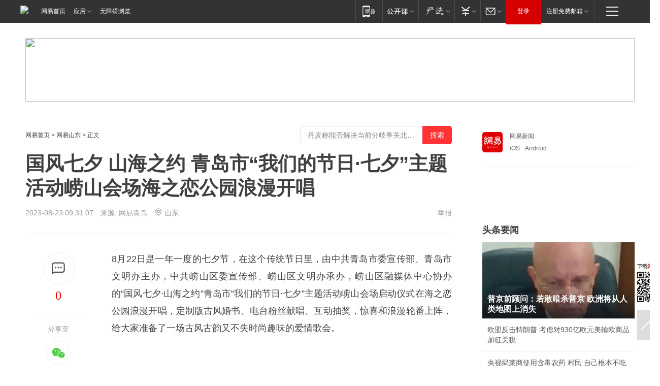

--- FILE ---
content_type: text/html; charset=utf-8
request_url: https://qingdao.news.163.com/23/0823/09/ICQKL0EA04379D5K.html
body_size: 37557
content:

 <!DOCTYPE HTML>

<html id="ne_wrap" data-publishtime="2023-08-23 09:31:07" data-category="要闻">
<head>
    <!-- head -->
    
    
    <title>国风七夕 山海之约 青岛市“我们的节日·七夕”主题活动崂山会场海之恋公园浪漫开唱|古风_网易新闻</title>
    <meta name="keywords" content="七夕,海之恋,青岛市,崂山,国风,古风"/>
    <meta name="description" content="国风七夕 山海之约 青岛市“我们的节日·七夕”主题活动崂山会场海之恋公园浪漫开唱,七夕,海之恋,青岛市,崂山,国风,古风"/>
    <meta name="author" content="网易">
    <meta name="Copyright" content="网易版权所有">
    <link rel="apple-touch-icon" href="https://static.ws.126.net/163/f2e/common/share-icon.png">
    <link rel="mask-icon" href="https://static.ws.126.net/163/f2e/common/share-icon.png">
    <meta name="msapplication-TileImage" content="https://static.ws.126.net/163/f2e/common/share-icon.png">
    <base target="_blank"><!--[if lte IE 6]></base><![endif]-->
    <meta http-equiv="expires" content="0">
    <meta http-equiv="Cache-Control" content="no-transform">
    <meta http-equiv="Cache-Control" content="no-siteapp">
    <meta http-equiv="x-ua-compatible" content="ie=edge">
    <meta property="og:type" content="article">
    <meta property="og:title" content="国风七夕 山海之约 青岛市“我们的节日·七夕”主题活动崂山会场海之恋公园浪漫开唱">
    <meta property="og:description" content="国风七夕 山海之约 青岛市“我们的节日·七夕”主题活动崂山会场海之恋公园浪漫开唱,七夕,海之恋,青岛市,崂山,国风,古风">
    
    <meta property="og:url" content="https://qingdao.news.163.com/23/0823/09/ICQKL0EA04379D5K.html">
    
    <meta property="og:image" content="https://static.ws.126.net/163/f2e/product/post_nodejs/static/logo.png">
    <meta property="article:author" content="网易">
    <meta property="article:published_time" content="2023-08-23T09:31:07+08:00">
    <meta property="twitter:card" content="summary">
    <meta property="twitter:image" content="https://static.ws.126.net/163/f2e/product/post_nodejs/static/logo.png">
    <meta property="twitter:title" content="国风七夕 山海之约 青岛市“我们的节日·七夕”主题活动崂山会场海之恋公园浪漫开唱">
    <meta property="twitter:creator" content="网易新闻">
    <meta property="twitter:site" content="网易">
    <meta property="twitter:description" content="国风七夕 山海之约 青岛市“我们的节日·七夕”主题活动崂山会场海之恋公园浪漫开唱,七夕,海之恋,青岛市,崂山,国风,古风">
    <meta name="robots" content="noindex"><script>window.isTestArticle = true;</script>
    
    
    <meta name="referrer" content="always">
    
    <link rel="canonical" href="https://qingdao.news.163.com/23/0823/09/ICQKL0EA04379D5K.html">
    
    <link rel="alternate" media="only screen and(max-width: 640px)" href="https://m.163.com/news/article/ICQKL0EA04379D5K.html">
    <meta name="mobile-agent" content="format=html5; url=https://m.163.com/news/article/ICQKL0EA04379D5K.html?spss=adap_pc">
    <meta name="mobile-agent" content="format=xhtml; url=https://m.163.com/news/article/ICQKL0EA04379D5K.html?spss=adap_pc">
    <meta name="mobile-agent" content="format=wml; url=https://m.163.com/news/article/ICQKL0EA04379D5K.html?spss=adap_pc">
    <!--[if lt IE 9]>
    <script type="text/javascript" src="https://static.ws.126.net/163/f2e/post_nodejs/libs/js/html5shiv.min.js"></script><script type="text/javascript" src="https://static.ws.126.net/163/f2e/post_nodejs/libs/js/respond.min.js"></script>
    <![endif]-->
    <script type="text/javascript" data-type="touch/article">!function(){"use strict";var t=["play.163.com"],e={URL:function(){var t,e=self.URL;try{e&&("href"in(t=new self.URL("http://m.163.com"))||(t=void 0))}catch(t){console.log(t)}return function(o){if(t)return new e(o);var i=document.createElement("a");return i.href=o,i}}(),isMobile:function(t){return/android.*?mobile|ipod|blackberry|bb\d+|phone|WindowsWechat/i.test(t||navigator.userAgent)},isPAD:function(t){return/iPad/i.test(t||navigator.userAgent)},blockedDomain:function(e){return-1!=t.indexOf(e)}};!function(t){if(!/noredirect/i.test(location.search)){var o,i=window.location.href,n=new e.URL(i),a=n.hostname;if(!e.blockedDomain(a)&&e.isMobile()){var r=n.search.length>0?n.search.substring(1):"",c=n.hash;r.length>0&&"&"!==r[0]&&(r="&"+r);var s=(o=function(){var t=[{test:/163\.com$/i,domain:"163"},{test:/baidu\.com$/i,domain:"baidu"},{test:/sm\.cn$/i,domain:"sm"},{test:/sogou\.com$/i,domain:"sogou"},{test:/so\.com$/i,domain:"360"},{test:/google/i,domain:"google"},{test:/bing/i,domain:"bing"},{test:/weibo/i,domain:"weibo"},{test:/toutiao/i,domain:"toutiao"}],e=document.referrer,o="",i="";if(e){var n=e.match(/^([hH][tT]{2}[pP]:\/\/|[hH][tT]{2}[pP][sS]:\/\/)([^\/]+).*?/);o=n&&n[2]?n[2]:o}if(o){i=o;for(var a,r=0;r<t.length;r++)if((a=t[r]).test.test(o)){i=a.domain;break}}return i}())?"&referFrom="+o:"",m=t&&t(s,i,r,c);m&&(window.location.href=m)}}}((function(t,e,o,i){var n=/([A-Z0-9]{16})(?:_\w+)?\.html/.exec(e);if(n){var a=n[1];if(n=/https?:\/\/(?:.*\.)?([a-z0-9]*)\.163\.com\/(?:\w+\/)?\d{2}\/\d{4}\/\d{2}\/([A-Z0-9]{16})(?:_\w+)?\.html/.exec(e)||/https?:\/\/www\.163\.com\/([a-z0-9]*)\/article\/([A-Z0-9]{16})(?:_\w+)?\.html/.exec(e)){n[1];return"local","https://m.163.com/local/article/"+a+".html?spss=adap_pc"+t+"#adaptation=pc"}return"https://m.163.com/touch/article.html?docid="+a+"&spss=adap_pc"+t+"#adaptation=pc"}return!1}))}();</script>
    <script src="https://static.ws.126.net/utf8/assets/js/jquery-1.10.2.min.js"></script>
    <script>jQuery.ajaxSettings.cache = true</script>
    <link href="https://static.ws.126.net/163/f2e/product/post2020_cms/static/css/main.d53ba9b4.css" rel="stylesheet">
      
    <!-- 手机浏览自动跳转到触屏版 开始 -->
    <script language="javascript">
        var href = window.location.href;
        var pcversion = href.indexOf('pc=true');
        var jump2url='http://3g.163.com/touch/article.html?channel=local&docid=ICQKL0EA04379D5K';
        var browser = { versions: function () { var u = navigator.userAgent, app = navigator.appVersion; return { trident: u.indexOf('Trident') > -1, presto: u.indexOf('Presto') > -1, webKit: u.indexOf('AppleWebKit') > -1, gecko: u.indexOf('Gecko') > -1 && u.indexOf('KHTML') == -1, mobile: !!u.match(/AppleWebKit.*Mobile.*/) || !!u.match(/AppleWebKit/) || !!u.match(/netease_news/) || !!u.match(/NewsApp/), ios: !!u.match(/\(i[^;]+;( U;)? CPU.+Mac OS X/), android: u.indexOf('Android') > -1 || u.indexOf('Linux') > -1, iPhone: u.indexOf('iPhone') > -1 || u.indexOf('Mac') > -1, iPad: u.indexOf('iPad') > -1, webApp: u.indexOf('Safari') == -1, QQbrw: u.indexOf('MQQBrowser') > -1, ucLowEnd: u.indexOf('UCWEB7.') > -1, ucSpecial: u.indexOf('rv:1.2.3.4') > -1, ucweb: function () { try { return parseFloat(u.match(/ucweb\d+\.\d+/gi).toString().match(/\d+\.\d+/).toString()) >= 8.2 } catch (e) { if (u.indexOf('UC') > -1) { return true } else { return false } } } (), Symbian: u.indexOf('Symbian') > -1, ucSB: u.indexOf('Firefox/1.') > -1 }; } () }
        var _gaq = _gaq || [];
        (function (win, browser, undefined) {
            if ( pcversion > -1 ) {
                return;
            }
            if (win.screen === undefined || win.screen.width < 810) {
                if (browser.versions.iPad == true) { win.location.href = jump2url; return; }
                if (browser.versions.webKit == true || browser.versions.mobile == true || browser.versions.ios == true || browser.versions.iPhone == true || browser.versions.ucweb == true || browser.versions.ucSpecial == true) {
                    win.location.href = jump2url; return;
                }
            }
        })(this, browser);
    </script>
    <!--手机浏览自动跳转到触屏版 结束 -->
    <style>
a {color: #000}
a,a:visited {text-decoration: none}
a:visited {color: #83006f}
a:hover {text-decoration: underline}
a:active,a:hover {color: #ba2636}
  .gg200x300 {
  	position: relative;
  }
/* mod-tab */
.mod-tab { border-top: 2px solid #0f6b99; }
.mod-tab-hd { height: 31px; overflow: hidden; border-left: 1px solid #dddddd; }
.mod-tab-hd a, .mod-tab-hd a:visited { color: #252525; }
.mod-tab-hd a:hover, .mod-tab-hd a:active { color: #cc1b1b; }
.mod-tab-trigger { float: left; _display: inline; text-align: center; font-size: 14px; height: 30px; line-height: 30px; border-right: 1px solid #dddddd; background: #f8f8f8; background-image: -webkit-linear-gradient(top, #ffffff, #ffffff 50%, #f1f1f1); background-image: -moz-linear-gradient(top, #ffffff, #ffffff 50%, #f1f1f1); background-image: -ms-linear-gradient(top, #ffffff, #ffffff 50%, #f1f1f1); background-image: -o-linear-gradient(top, #ffffff, #ffffff 50%, #f1f1f1); background-image: linear-gradient(top, #ffffff, #ffffff 50%, #f1f1f1); }
.mod-tab-hd .current { position: relative; z-index: 1; font-weight: bold; background: #fff; height: 31px; }
.mod-tab-bd { border-top: 1px solid #dddddd; margin-top: -1px; }
.mod-tab-bd .mod-tab-panel { display: none; }
.mod-tab-bd .current { display: block; }
.ep-tab-1 { border-top: 0; }
.ep-tab-1 .mod-tab-hd { height: 32px; padding-top: 1px; }
.ep-tab-1 .mod-tab-trigger { width: 142px; border-top: 1px solid #dddddd; }
.ep-tab-1 .ep-tab-1-topbor { display: none; }
.ep-tab-1 .current .ep-tab-1-topbor { display: block; position: absolute; left: -1px; top: -2px; width: 144px; border-top: 2px solid #0f6b99; }
.ep-tab-2 .mod-tab-trigger { width: 149px; }
.ep-tab-2 .mod-tab-hd .current { width: 148px; }
.ep-tab-4 .mod-tab-trigger { width: 74px; }
.ep-tab-4 .mod-tab-hd .current { width: 73px; }
/* mod-list */
.mod-f12list li {
    background: none;
    padding: 0;
    height: 35px;
    font-size: 14px;
    line-height: 34px;
    border-bottom: 1px solid #f0f0f0
}
.mod-f14list li { background-position: 0 -108px; font-size: 14px; height: 27px; line-height: 27px; padding-left: 10px; overflow: hidden; }
.ep-list-1 li,.ep-list-2 li  {  *zoom: 1; }
.ep-list-1 li:after,.ep-list-2 li:after { display: block; overflow: hidden; clear: both; height: 0; visibility: hidden; content: "."; }
.ep-list-1 .title,.ep-list-2 .title { float: left; _display: inline; }
.ep-list-1 .time,.ep-list-2 .time { float: left; _display: inline; margin-left: 10px; color: #888888; font-size: 11px; -webkit-text-size-adjust: none; font-family: Arial, "\5B8B\4F53", sans-serif; }
.ep-list-nodot li { background: none; padding-left: 0; }
.ep-dotlist li { height: 34px; line-height: 34px; overflow: hidden; font-size: 12px; border-top: 1px dotted #dddddd; }
.ep-dotlist li.first { border-top: 0; }
.ep-list-rank li { padding: 0 55px 0 23px;  *zoom: 1; }
.ep-list-rank li:after { display: block; overflow: hidden; clear: both; height: 0; visibility: hidden; content: "."; }
.ep-list-rank .num { float: left; _display: inline; width: 20px; margin-left: -23px; text-align: center; font-weight: bold; font-family: Arial, "\5B8B\4F53", sans-serif; color: #888888; font-style: italic; line-height: 31px; }
.ep-list-rank .count { float: right; _display: inline; width: 50px; overflow: hidden; margin-right: -50px; text-align: right; color: #cc1b1b; font-size: 11px; -webkit-text-size-adjust: none; font-family: Arial, "\5B8B\4F53", sans-serif; line-height: 33px; }
.mod-imglist li { float: left; _display: inline; overflow: hidden; }
.mod-imglist li h3 { height: 24px; line-height: 24px; overflow: hidden; text-align: center; background: #575757; padding: 0 5px; }
.mod-imglist li h3 a { display: block; }
.mod-imglist li h3 a, .mod-imglist li h3 a:visited { color: #ffffff; }
.mod-imglist li h3 a:hover, .mod-imglist li h3 a:active { color: #ffffff; }
.ep-imglist-1 { margin-left: -40px; }
.ep-imglist-1 li { width: 130px; margin: 5px 0 5px 40px; }
.ep-imglist-1 li img { height: 90px; }
.ep-imglist-1b li h3 { height: auto; line-height: 20px; padding-top: 6px; text-align: left; background: none; }
.ep-imglist-1b li h3 a { color: #252525; }
.ep-imglist-1b li h3 a:visited { color: #888888; }
.ep-imglist-1b li h3 a:hover, .ep-imglist-1b li h3 a:active { color: #cc1b1b; }
/* mod-title */
.mod-title .title { float: left; }
.mod-title .more, .mod-title .entry { float: right; }
.ep-title-1 { margin: 14px 0 7px 0; line-height: 27px; height: 27px; overflow: hidden; }
.ep-title-1 .title { font-size: 14px; }
.ep-title-2 { height: 31px; line-height: 31px; overflow: hidden; padding: 13px 0 7px; }
.ep-title-2 .title { float: left; _display: inline; font-size: 16px; font-weight: bold; font-family: "\5FAE\8F6F\96C5\9ED1", "\5B8B\4F53", sans-serif; }
.ep-title-2 .title a, .ep-title-2 .title a:visited { color: #252525; }
.ep-title-2 .title a:hover, .ep-title-2 .title a:active { color: #cc1b1b; }
.ep-title-2 .more { float: right; _display: inline; }
.ep-title-2 .entry { float: right; _display: inline; }
.ep-title-2 .entry a { float: right; _display: inline; padding-right: 15px; background-position: 37px -130px; }
.ep-title-3 {
    margin: 17px 0 11px;
    font-size: 18px;
    font-family: 微软雅黑;
    font-weight: 400
}
.ep-title-3 em { font-weight: bold; }
.ep-title-3 .normal { font-weight: normal; }
  .ep-title-2 {
    background: #fafafa;
    margin-top: 10px;
    height: 35px;
    padding: 0 10px;
    border-bottom: 1px solid #ddd
}
  .house-special a {
  	display: block;
    width: 100%;
    overflow: hidden;
    text-overflow: ellipsis;
    white-space: nowrap;
  }
  .house-special.post_side_mod .post_side_mod_imgnews h3 {
    overflow: hidden;
    text-overflow: ellipsis;
    white-space: nowrap;
  }
</style>
<link href="//img1.cache.netease.com/cnews/css13/endpage1301_include_v1.5.css" rel="stylesheet" />
<style type="text/css">
    /*房产头条区域*/
.house-title-bar { border-top:2px solid #256A8E; width:590px; padding-top:19px; clear:both; overflow:hidden;}
.house-title-bar h2 { float:left; width:103px; height:25px; line-height:25px; overflow:hidden;}
.house-title-bar .more { float:right; padding-top:10px; padding-right:2px; color:#ddd;}
.house-title-bar .more a,.house-title-bar .more a:visited { color:#1F1F1F;}
.house-title-bar .more a:hover { color: #BA2636; }
.house-mod { width:590px; clear:both; margin:0 auto; overflow:hidden;}
.house-mod .left-img { float:left; width:160px;}
.house-mod .left-img ul { clear:both; margin:0 auto; overflow:hidden;}
.house-mod .left-img li { float: left; _display: inline; overflow: hidden;}
.house-mod .left-img li h3 { width:160px; height: 24px; line-height: 24px; overflow: hidden; text-align: center; background: #575757;}
.house-mod .left-img li h3 a { display: block;}
.house-mod .left-img li h3 a:link,.house-mod .left-img li h3 a:visited { color: #ffffff;}
.house-mod .left-img li h3 a:hover,.house-mod .left-img li h3 a:active { color: #ffffff;}
.house-mod .right-text { float:right; width:400px;}
.house-mod .right-text h2 { font-family: "Microsoft YaHei", "微软雅黑", "宋体"; font-size: 16px; font-weight: bold; height:24px; line-height: 24px; margin:0 auto; overflow:hidden; }
.house-mod .right-text p { margin:0 auto; clear:both; line-height:21px; color:#161616;}
.house-mod .right-text .text-list { clear:both; margin:0 auto; overflow:hidden;}
.house-mod .right-text .text-list li { clear:both; background: url(http://img1.cache.netease.com/cnews/css13/sprites.png) 0 -108px no-repeat; font-size: 14px; height: 27px; line-height: 27px; padding-left: 10px; overflow:hidden;}
.house-mod .dot-line { clear:both; height:1px; border-bottom:1px dotted #DCDCDC; overflow:hidden; display:block; font-size:1px; }
    /*新车图库*/
.new-car-pic { width:590px; clear:both; overflow:hidden; margin:0 auto;}
.new-car-pic .dot-line { clear:both; height:1px; border-bottom:1px solid #DCDCDC; overflow:hidden; display:block; font-size:1px; }
.scrlBody{ overflow:hidden;}
.scrlCtrl{ text-align:center;}
.scrl_1 .scrlCtrl ul{ display:inline-block; *display:inline; zoom:1; margin:0 4px 0 12px;font-size: 0;}
.scrl_1 .scrlCtrl li{ display:inline-block; *display:inline; zoom:1; width:10px; height:9px; cursor:pointer; background:url(http://img1.cache.netease.com/cnews/css13/img/scr-icon-bg.gif) left -48px no-repeat; margin-right:8px; overflow:hidden;font-size: 0;}
.scrl_1 .scrlCtrl .active{ background:url(http://img1.cache.netease.com/cnews/css13/img/scr-icon-bg.gif) left -58px no-repeat;}
.scrl_1 .scrlPrev{ display:inline-block; width:7px; height:11px; margin-top:1px; background:url(http://img1.cache.netease.com/cnews/css13/img/scr-icon-bg.gif) left top no-repeat;overflow:hidden;}
.scrl_1 .scrlNext{ display:inline-block; width:7px; height:11px; margin-top:1px; background:url(http://img1.cache.netease.com/cnews/css13/img/scr-icon-bg.gif) right -24px no-repeat;overflow:hidden;}
.scrl_1 .scrlPrev:hover{ background:url(http://img1.cache.netease.com/cnews/css13/img/scr-icon-bg.gif) left -12px no-repeat;}
.scrl_1 .scrlNext:hover{ background:url(http://img1.cache.netease.com/cnews/css13/img/scr-icon-bg.gif) right -36px no-repeat;}
.list-box li{ float:left;width:590px;}
.roll-pic-list { padding-bottom:15px;}
.roll-pic-list li{ float:left; width:160px; padding-right:55px; line-height:21px;}
.roll-pic-list li.last { padding-right:0;}
.roll-pic-list h5{ margin-top:6px;}
    /*moule1*/
.mod-imgText { clear: both; line-height: 0; }
.mod-imgText img {  float: left;line-height: 21px; padding-bottom:2px; }
.imgText-widget-1 { overflow: hidden; }
.imgText-widget-1 img { margin: 3px 15px 0 0; }
.imgText-widget-1 img { padding-bottom:12px; }
.imgText-widget-1 .detail a { color:#0e558d; }
.imgText-widget-1 p { color: #888; line-height: 21px; margin: 0;}
.main-title { font-size: 14px; font-weight: bold; height: 34px; line-height: 34px; overflow: hidden; }
    /*装修论坛按钮列表*/
.house-btn-list { width:300px; clear:both; margin:0 auto; overflow:hidden;}
.house-btn-list ul { float:left; width:310px;}
.house-btn-list li { float:left; width:90px; height:30px; background:url(http://img1.cache.netease.com/cnews/css13/img/house-btn-bg.gif) left top no-repeat; margin-right:11px; margin-bottom:7px; display:inline; color:#174F82; text-align:center; line-height:30px; font-size:14px; font-weight:bold;}
.house-btn-list li a,.house-btn-list li a:visited { color:#174F82;}
.house-btn-list li a:hover { color:#ba2636;}
    /*house rank list 排行*/
.ep-h-title { border-top:2px solid #246B8F; height: 31px; line-height: 31px; padding: 7px 0 8px; clear:both; overflow:hidden;}
.ep-h-title .title { float: left; _display: inline; font-size: 16px; font-weight: bold; font-family: "\5FAE\8F6F\96C5\9ED1", "\5B8B\4F53", sans-serif;}
.ep-h-title .title:link,.ep-h-title .title:visited { color: #252525;}
.ep-h-title .title:hover,.ep-h-title .title:active { color: #cc1b1b;}
.h-rankList-header { width:300px; height:24px; line-height:24px; color:#888888; background:#F6F6F6; clear:both; float:left; overflow:hidden;}
.h-rankList-header .name { float:left; padding-left:28px;}
.h-rankList-header .region { float:right; width:50px; text-align:right;}
.h-rankList-header .price { float:right; width:60px; padding-right:13px; text-align:right;}
.h-rankList li { border-bottom: 1px dotted #ddd; display: inline-block; float: left; height: 29px; line-height: 29px; overflow: hidden; width: 300px; color:#252525;}
.h-rankList li span.ranknum { width: 18px; height: 14px; color: #FFFFFF; float: left; line-height: 14px; margin-top: 7px; font-family: "Arial";  font-weight: bold; text-align: center; }
.h-rankList li span.front { background-color: #BD534B; }
.h-rankList li span.follow { background-color: #888888; }
.h-rankList li a { color: #252525; float: left; padding-left: 10px; }
.h-rankList li a:hover { color: #BA2636; }
.h-rankList li .price { float:right; width:85px; padding-right:13px; text-align:right;}
.h-rankList li .region { float:right; width:50px; text-align: center;}
</style>
<style>
.ep-share-tip{float:left;height: 28px;line-height: 28px;font-family: "Microsoft YaHei","微软雅黑", "宋体", sans-serif; color: #888888;font-size: 14px;}
.nt-share14 i{
    background: url(http://img2.cache.netease.com/f2e/house/imageupload/images/share14_icon_v1.0.png);
}
</style>

<script>
var _hmt = _hmt || [];
(function() {
  var hm = document.createElement("script");
  hm.src = "";
  var s = document.getElementsByTagName("script")[0]; 
  s.parentNode.insertBefore(hm, s);
})();
</script>
    <link rel="stylesheet" type="text/css" href="//house.163.com/special/00078BKP/wb_article_logocss.css"/>
    <script src="https://static.ws.126.net/cnews/js/ntes_jslib_1.x.js"></script>
    
    <style>
        .channel_ad_2016{position:absolute;bottom:0;left:0;z-index:3;overflow:hidden;width:30px;height:17px;border-radius:0 8px 0 0;background:#000 none repeat scroll 0 0;background:rgba(0,0,0,.6) none repeat scroll 0 0;color:#fff;text-align:left;font-size:12px;font-family:Arial;line-height:17px}
    </style>
</head>
<body>
    <!-- 通用导航 -->
    
    <link rel="stylesheet" href="https://static.ws.126.net/163/f2e/commonnav2019/css/commonnav_headcss-fad753559b.css"/>
<!-- urs -->
<script _keep="true" src="https://urswebzj.nosdn.127.net/webzj_cdn101/message.js" type="text/javascript"></script>
<div class="ntes_nav_wrap" id="js_N_NTES_wrap">
  <div class="ntes-nav" id="js_N_nav">
    <div class="ntes-nav-main clearfix">
            <div class="c-fl" id="js_N_nav_left">
        <a class="ntes-nav-index-title ntes-nav-entry-wide c-fl" href="https://www.163.com/" title="网易首页">网易首页</a>
        <!-- 应用 -->
        <div class="js_N_navSelect ntes-nav-select ntes-nav-select-wide ntes-nav-app  c-fl">
          <a href="https://www.163.com/#f=topnav" class="ntes-nav-select-title ntes-nav-entry-bgblack JS_NTES_LOG_FE">应用
            <em class="ntes-nav-select-arr"></em>
          </a>
          <div class="ntes-nav-select-pop">
            <ul class="ntes-nav-select-list clearfix">
              <li>
                <a href="https://m.163.com/newsapp/#f=topnav">
                  <span>
                    <em class="ntes-nav-app-newsapp">网易新闻</em>
                  </span>
                </a>
              </li>
              <li>
                <a href="https://open.163.com/#f=topnav">
                  <span>
                    <em class="ntes-nav-app-open">网易公开课</em>
                  </span>
                </a>
              </li>
              <li>
                <a href="https://hongcai.163.com/?from=pcsy-button">
                  <span>
                    <em class="ntes-nav-app-hongcai">网易红彩</em>
                  </span>
                </a>
              </li>
              <li>
                <a href="https://u.163.com/aosoutbdbd8">
                  <span>
                    <em class="ntes-nav-app-yanxuan">网易严选</em>
                  </span>
                </a>
              </li>
              <li>
                <a href="https://mail.163.com/client/dl.html?from=mail46">
                  <span>
                    <em class="ntes-nav-app-mail">邮箱大师</em>
                  </span>
                </a>
              </li>
              <li class="last">
                <a href="https://study.163.com/client/download.htm?from=163app&utm_source=163.com&utm_medium=web_app&utm_campaign=business">
                  <span>
                    <em class="ntes-nav-app-study">网易云课堂</em>
                  </span>
                </a>
              </li>
            </ul>
          </div>
        </div>
      </div>
      <div class="c-fr">
        <!-- 片段开始 -->
        <div class="ntes-nav-quick-navigation">
          <a rel="noreferrer"class="ntes-nav-quick-navigation-btn" id="js_N_ntes_nav_quick_navigation_btn" target="_self">
            <em>快速导航
              <span class="menu1"></span>
              <span class="menu2"></span>
              <span class="menu3"></span>
            </em>
          </a>
          <div class="ntes-quicknav-pop" id="js_N_ntes_quicknav_pop">
            <div class="ntes-quicknav-list">
              <div class="ntes-quicknav-content">
                <ul class="ntes-quicknav-column ntes-quicknav-column-1">
                  <li>
                    <h3>
                      <a href="https://news.163.com">新闻</a>
                    </h3>
                  </li>
                  <li>
                    <a href="https://news.163.com/domestic">国内</a>
                  </li>
                  <li>
                    <a href="https://news.163.com/world">国际</a>
                  </li>
                  <li>
                    <a href="https://news.163.com/special/wangsansanhome/">王三三</a>
                  </li>
                </ul>
                <ul class="ntes-quicknav-column ntes-quicknav-column-2">
                  <li>
                    <h3>
                      <a href="https://sports.163.com">体育</a>
                    </h3>
                  </li>
                  <li>
                    <a href="https://sports.163.com/nba">NBA</a>
                  </li>
                  <li>
                    <a href="https://sports.163.com/cba">CBA</a>
                  </li>
                  <li>
                    <a href="https://sports.163.com/allsports">综合</a>
                  </li>
                  <li>
                    <a href="https://sports.163.com/zc">中超</a>
                  </li>
                  <li>
                    <a href="https://sports.163.com/world">国际足球</a>
                  </li>
                  <li>
                    <a href="https://sports.163.com/yc">英超</a>
                  </li>
                  <li>
                    <a href="https://sports.163.com/xj">西甲</a>
                  </li>
                  <li>
                    <a href="https://sports.163.com/yj">意甲</a>
                  </li>
                </ul>
                <ul class="ntes-quicknav-column ntes-quicknav-column-3">
                  <li>
                    <h3>
                      <a href="https://ent.163.com">娱乐</a>
                    </h3>
                  </li>
                  <li>
                    <a href="https://ent.163.com/star">明星</a>
                  </li>
                  <li>
                    <a href="https://ent.163.com/movie">电影</a>
                  </li>
                  <li>
                    <a href="https://ent.163.com/tv">电视</a>
                  </li>
                  <li>
                    <a href="https://ent.163.com/music">音乐</a>
                  </li>
                  <li>
                    <a href="https://ent.163.com/special/fmgs/">封面故事</a>
                  </li>
                </ul>
                <ul class="ntes-quicknav-column ntes-quicknav-column-4">
                  <li>
                    <h3>
                      <a href="https://money.163.com">财经</a>
                    </h3>
                  </li>
                  <li>
                    <a href="https://money.163.com/stock">股票</a>
                  </li>
                  <li>
                    <a href="https://money.163.com/special/caijingyuanchuang/">原创</a>
                  </li>
                  <li>
                    <a href="https://money.163.com/special/wycjzk-pc/">智库</a>
                  </li>
                </ul>
                <ul class="ntes-quicknav-column ntes-quicknav-column-5">
                  <li>
                    <h3>
                      <a href="https://auto.163.com">汽车</a>
                    </h3>
                  </li>
                  <li>
                    <a href="https://auto.163.com/buy">购车</a>
                  </li>
                  <li>
                    <a href="http://product.auto.163.com">车型库</a>
                  </li>
                </ul>
                <ul class="ntes-quicknav-column ntes-quicknav-column-6">
                  <li>
                    <h3>
                      <a href="https://tech.163.com">科技</a>
                    </h3>
                  </li>
                  <li>
                    <a href="https://tech.163.com/smart/">网易智能</a>
                  </li>
                  <li>
                    <a href="https://tech.163.com/special/S1554800475317/">原创</a>
                  </li>
                  <li>
                    <a href="https://tech.163.com/it">IT</a>
                  </li>
                  <li>
                    <a href="https://tech.163.com/internet">互联网</a>
                  </li>
                  <li>
                    <a href="https://tech.163.com/telecom/">通信</a>
                  </li>
                </ul>
                <ul class="ntes-quicknav-column ntes-quicknav-column-7">
                  <li>
                    <h3>
                      <a href="https://fashion.163.com">时尚</a>
                    </h3>
                  </li>
                  <li>
                    <a href="https://fashion.163.com/art">艺术</a>
                  </li>
                  <li>
                    <a href="https://travel.163.com">旅游</a>
                  </li>
                </ul>
                <ul class="ntes-quicknav-column ntes-quicknav-column-8">
                  <li>
                    <h3>
                      <a href="https://mobile.163.com">手机</a>
                      <span>/</span>
                      <a href="https://digi.163.com/">数码</a>
                    </h3>
                  </li>
                  <li>
                    <a href="https://mobile.163.com/special/jqkj_list/">惊奇科技</a>
                  </li>
                  <li>
                    <a href="https://mobile.163.com/special/cpshi_list/">易评机</a>
                  </li>
                  <li>
                    <a href="https://hea.163.com/">家电</a>
                  </li>
                </ul>
                <ul class="ntes-quicknav-column ntes-quicknav-column-9">
                  <li>
                    <h3>
                      <a href="https://house.163.com">房产</a>
                      <span>/</span>
                      <a href="https://home.163.com">家居</a>
                    </h3>
                  </li>
                  <li>
                    <a href="https://bj.house.163.com">北京房产</a>
                  </li>
                  <li>
                    <a href="https://sh.house.163.com">上海房产</a>
                  </li>
                  <li>
                    <a href="https://gz.house.163.com">广州房产</a>
                  </li>
                  <li>
                    <a href="https://xf.house.163.com/">楼盘库</a>
                  </li>
                  <li>
                    <a href="https://designer.home.163.com/search">设计师库</a>
                  </li>
                  <li>
                    <a href="https://photo.home.163.com/">案例库</a>
                  </li>
                </ul>
                <ul class="ntes-quicknav-column ntes-quicknav-column-11">
                  <li>
                    <h3>
                      <a href="https://edu.163.com">教育</a>
                    </h3>
                  </li>
                  <li>
                    <a href="https://edu.163.com/liuxue">留学</a>
                  </li>
                  <li>
                    <a href="https://edu.163.com/gaokao">高考</a>
                  </li>
                </ul>
                <div class="ntes-nav-sitemap">
                  <a href="https://sitemap.163.com/">
                    <i></i>查看网易地图</a>
                </div>
              </div>
            </div>
          </div>
        </div>
        <div class="c-fr">
          <div class="c-fl" id="js_N_navLoginBefore">
            <div id="js_N_navHighlight" class="js_loginframe ntes-nav-login ntes-nav-login-normal">
              <a href="https://reg.163.com/" class="ntes-nav-login-title" id="js_N_nav_login_title">登录</a>
              <div class="ntes-nav-loginframe-pop" id="js_N_login_wrap">
                <!--加载登陆组件-->
              </div>
            </div>
            <div class="js_N_navSelect ntes-nav-select ntes-nav-select-wide  JS_NTES_LOG_FE c-fl">
              <a class="ntes-nav-select-title ntes-nav-select-title-register" href="https://mail.163.com/register/index.htm?from=163navi&regPage=163">注册免费邮箱
                <em class="ntes-nav-select-arr"></em>
              </a>
              <div class="ntes-nav-select-pop">
                <ul class="ntes-nav-select-list clearfix" style="width:210px;">
                  <li>
                    <a href="https://reg1.vip.163.com/newReg1/reg?from=new_topnav&utm_source=new_topnav">
                      <span style="width:190px;">注册VIP邮箱（特权邮箱，付费）</span>
                    </a>
                  </li>
                  <li class="last JS_NTES_LOG_FE">
                    <a href="https://mail.163.com/client/dl.html?from=mail46">
                      <span style="width:190px;">免费下载网易官方手机邮箱应用</span>
                    </a>
                  </li>
                </ul>
              </div>
            </div>
          </div>
          <div class="c-fl" id="js_N_navLoginAfter" style="display:none">
            <div id="js_N_logined_warp" class="js_N_navSelect ntes-nav-select ntes-nav-logined JS_NTES_LOG_FE">
              <a class="ntes-nav-select-title ntes-nav-logined-userinfo">
                <span id="js_N_navUsername" class="ntes-nav-logined-username"></span>
                <em class="ntes-nav-select-arr"></em>
              </a>
              <div id="js_login_suggest_wrap" class="ntes-nav-select-pop">
                <ul id="js_logined_suggest" class="ntes-nav-select-list clearfix"></ul>
              </div>
            </div>
            <a class="ntes-nav-entry-wide c-fl" target="_self" id="js_N_navLogout">安全退出</a>
          </div>
        </div>

        <ul class="ntes-nav-inside">
          <li>
            <div class="js_N_navSelect ntes-nav-select c-fl">
              <a href="https://www.163.com/newsapp/#f=163nav" class="ntes-nav-mobile-title ntes-nav-entry-bgblack">
                <em class="ntes-nav-entry-mobile">移动端</em>
              </a>
              <div class="qrcode-img">
                <a href="https://www.163.com/newsapp/#f=163nav">
                  <img src="//static.ws.126.net/f2e/include/common_nav/images/topapp.jpg">
                </a>
              </div>
            </div>
          </li>
          <li>
            <div class="js_N_navSelect ntes-nav-select c-fl">
              <a id="js_love_url" href="https://open.163.com/#ftopnav0" class="ntes-nav-select-title ntes-nav-select-title-huatian ntes-nav-entry-bgblack">
                <em class="ntes-nav-entry-huatian">网易公开课</em>
                <em class="ntes-nav-select-arr"></em>
                <span class="ntes-nav-msg">
                  <em class="ntes-nav-msg-num"></em>
                </span>
              </a>
              <div class="ntes-nav-select-pop ntes-nav-select-pop-huatian">
                <ul class="ntes-nav-select-list clearfix">
                  <li>
                    <a href="https://open.163.com/ted/#ftopnav1">
                      <span>TED</span>
                    </a>
                  </li>
                  <li>
                    <a href="https://open.163.com/cuvocw/#ftopnav2">
                      <span>中国大学视频公开课</span>
                    </a>
                  </li>
                  <li>
                    <a href="https://open.163.com/ocw/#ftopnav3">
                      <span>国际名校公开课</span>
                    </a>
                  </li>
                  <li>
                    <a href="https://open.163.com/appreciation/#ftopnav4">
                      <span>赏课·纪录片</span>
                    </a>
                  </li>
                  <li>
                    <a href="https://vip.open.163.com/#ftopnav5">
                      <span>付费精品课程</span>
                    </a>
                  </li>
                  <li>
                    <a href="https://open.163.com/special/School/beida.html#ftopnav6">
                      <span>北京大学公开课</span>
                    </a>
                  </li>
                  <li class="last">
                    <a href="https://open.163.com/newview/movie/courseintro?newurl=ME7HSJR07#ftopnav7">
                      <span>英语课程学习</span>
                    </a>
                  </li>
                </ul>
              </div>
            </div>
          </li>
          <li>
            <div class="js_N_navSelect ntes-nav-select c-fl">
              <a id="js_lofter_icon_url" href="https://you.163.com/?from=web_fc_menhu_xinrukou_1" class="ntes-nav-select-title ntes-nav-select-title-lofter ntes-nav-entry-bgblack">
                <em class="ntes-nav-entry-lofter">网易严选</em>
                <em class="ntes-nav-select-arr"></em>
                <span class="ntes-nav-msg" id="js_N_navLofterMsg">
                  <em class="ntes-nav-msg-num"></em>
                </span>
              </a>
              <div class="ntes-nav-select-pop ntes-nav-select-pop-lofter">
                <ul id="js_lofter_pop_url" class="ntes-nav-select-list clearfix">
                  <li>
                    <a href="https://act.you.163.com/act/pub/ABuyLQKNmKmK.html?from=out_ynzy_xinrukou_2">
                      <span>新人特价</span>
                    </a>
                  </li>
                  <li>
                    <a href="https://you.163.com/topic/v1/pub/Pew1KBH9Au.html?from=out_ynzy_xinrukou_3">
                      <span>9.9专区</span>
                    </a>
                  </li>
                  <li>
                    <a href="https://you.163.com/item/newItemRank?from=out_ynzy_xinrukou_4">
                      <span>新品热卖</span>
                    </a>
                  </li>
                  <li>
                    <a href="https://you.163.com/item/recommend?from=out_ynzy_xinrukou_5">
                      <span>人气好物</span>
                    </a>
                  </li>
                  <li>
                    <a href="https://you.163.com/item/list?categoryId=1005000&from=out_ynzy_xinrukou_7">
                      <span>居家生活</span>
                    </a>
                  </li>
                  <li>
                    <a href="https://you.163.com/item/list?categoryId=1010000&from=out_ynzy_xinrukou_8">
                      <span>服饰鞋包</span>
                    </a>
                  </li>
                  <li>
                    <a href="https://you.163.com/item/list?categoryId=1011000&from=out_ynzy_xinrukou_9">
                      <span>母婴亲子</span>
                    </a>
                  </li>
                  <li class="last">
                    <a href="https://you.163.com/item/list?categoryId=1005002&from=out_ynzy_xinrukou_10">
                      <span>美食酒水</span>
                    </a>
                  </li>
                </ul>
              </div>
            </div>
          </li>
          <li>
            <div class="js_N_navSelect ntes-nav-select c-fl">
              <a href="https://ecard.163.com/" class="ntes-nav-select-title
        ntes-nav-select-title-money ntes-nav-entry-bgblack">
                <em class="ntes-nav-entry-money">支付</em>
                <em class="ntes-nav-select-arr"></em>
              </a>
              <div class="ntes-nav-select-pop ntes-nav-select-pop-temp">
                <ul class="ntes-nav-select-list clearfix">
                  <li>
                    <a href="https://ecard.163.com/#f=topnav">
                      <span>一卡通充值</span>
                    </a>
                  </li>
                  <li>
                    <a href="https://ecard.163.com/script/index#f=topnav">
                      <span>一卡通购买</span>
                    </a>
                  </li>
                  <li>
                    <a href="https://epay.163.com/">
                      <span>我的网易支付</span>
                    </a>
                  </li>
                  <li class="last">
                    <a href="https://globalpay.163.com/home">
                      <span>网易跨境支付</span>
                    </a>
                  </li>
                </ul>
              </div>
            </div>
          </li>
          <li>
            <div class="js_N_navSelect ntes-nav-select c-fl">
              <a id="js_mail_url" rel="noreferrer"class="ntes-nav-select-title
        ntes-nav-select-title-mail ntes-nav-entry-bgblack">
                <em class="ntes-nav-entry-mail">邮箱</em>
                <em class="ntes-nav-select-arr"></em>
                <span class="ntes-nav-msg" id="js_N_navMailMsg">
                  <em class="ntes-nav-msg-num" id="js_N_navMailMsgNum"></em>
                </span>
              </a>
              <div class="ntes-nav-select-pop ntes-nav-select-pop-mail">
                <ul class="ntes-nav-select-list clearfix">
                  <li>
                    <a href="https://email.163.com/#f=topnav">
                      <span>免费邮箱</span>
                    </a>
                  </li>
                  <li>
                    <a href="https://vipmail.163.com/#f=topnav">
                      <span>VIP邮箱</span>
                    </a>
                  </li>
                  <li>
                    <a href="https://qiye.163.com/?from=NetEase163top">
                      <span>企业邮箱</span>
                    </a>
                  </li>
                  <li>
                    <a href="https://mail.163.com/register/index.htm?from=ntes_nav&regPage=163">
                      <span>免费注册</span>
                    </a>
                  </li>
                  <li class="last">
                    <a href="https://mail.163.com/dashi/dlpro.html?from=mail46">
                      <span>客户端下载</span>
                    </a>
                  </li>
                </ul>
              </div>
            </div>
          </li>
        </ul>
      </div>
    </div>
  </div>
</div>
<script src="https://static.ws.126.net/163/f2e/commonnav2019/js/commonnav_headjs-8e9e7c8602.js"></script>
    <script>
        // logo
        window.channelConfigLogo = 'http://img1.cache.netease.com/cnews/css13/img/logo_news.png'
        window.channelConfigUrl = 'https://sd.news.163.com'
        window.__STOCK_COMPONENT__ = [];
        // 初始化body宽度
        function getWindowSize(){if(window.innerHeight){return{'width':window.innerWidth,'height':window.innerHeight}}else if(document.documentElement&&document.documentElement.clientHeight){return{'width':document.documentElement.clientWidth,'height':document.documentElement.clientHeight}}else if(document.body){return{'width':document.body.clientWidth,'height':document.body.clientHeight}}}var DEFAULT_VERSION="9.0";var ua=navigator.userAgent.toLowerCase();var isIE=ua.indexOf("msie")>-1;var safariVersion;if(isIE){safariVersion=ua.match(/msie ([\d.]+)/)[1]}if(safariVersion<=DEFAULT_VERSION){if(safariVersion==7){jQuery(document.body).addClass("w9")}}function resizeNav(){if(getWindowSize().width<1366&&safariVersion!=7){jQuery(document.body).addClass("")}if(getWindowSize().width>=1366&&safariVersion!=7){jQuery(document.body).removeClass("w9")}};resizeNav();
        // 正文图集封面
        
    </script>
    
    <!-- 顶通 -->
    <div class="post_area post_columnad_top" data-adid="article_cms_column_1">
        <!-- 2016新闻文章页通栏01 -->
<div style="position:relative;">
<div class="at_item common_ad_item top_ad_column" adType="topColumnAd" normalw="1200" normalh="125" requestUrl="https://nex.163.com/q?app=7BE0FC82&c=news&l=111&site=netease&affiliate=news&cat=article&type=column1200x125_960x100browser&location=1"></div>
<a href="javascript:;" target="_self" class="ad_hover_href"></a>
</div>
    </div>
    
    <!-- content -->
    <div class="container clearfix" id="container" data-hidead="false">
        <!-- 左侧 -->
        <div class="post_main">
            <!-- crumb -->
            
            <!-- crumb -->
            <div class="post_crumb">
                <a href="https://www.163.com/">网易首页</a> &gt;
                <a href="https://sd.news.163.com">网易山东</a> &gt;
                
                正文
				<div id="netease_search" style=" margin: -12px 0 0 0; vertical-align: top; float:right;"></div>
              	<script>window.UID_TARGET = ['0', '1', '2', '3', '4', '5', '6', '7']</script>
				<script src="https://static.ws.126.net/163/f2e/modules/search2022/search2022.cdbc9331.js" async></script>
            </div>
            <!-- 标题、摘要 -->
            
            <h1 class="post_title">国风七夕 山海之约 青岛市“我们的节日·七夕”主题活动崂山会场海之恋公园浪漫开唱</h1>
            <!-- 来源 -->
            <div class="post_info">
                2023-08-23 09:31:07　来源: 网易青岛</a>
              	<img src="https://static.ws.126.net/163/f2e/dy_media/dy_media/static/images/ipLocation.f6d00eb.svg" style="vertical-align: top;margin: -7px 0 0 6px;">山东
                <a href="https://www.163.com/special/0077jt/tipoff.html?title=%E5%9B%BD%E9%A3%8E%E4%B8%83%E5%A4%95%20%E5%B1%B1%E6%B5%B7%E4%B9%8B%E7%BA%A6%20%E9%9D%92%E5%B2%9B%E5%B8%82%E2%80%9C%E6%88%91%E4%BB%AC%E7%9A%84%E8%8A%82%E6%97%A5%C2%B7%E4%B8%83%E5%A4%95%E2%80%9D%E4%B8%BB%E9%A2%98%E6%B4%BB%E5%8A%A8%E5%B4%82%E5%B1%B1%E4%BC%9A%E5%9C%BA%E6%B5%B7%E4%B9%8B%E6%81%8B%E5%85%AC%E5%9B%AD%E6%B5%AA%E6%BC%AB%E5%BC%80%E5%94%B1" target="_blank" class="post_jubao">举报</a>
            </div>
            <!-- keywordsList-->
            
            
            <div class="post_content" id="content">
                <div class="post_top">
                    <!-- 左侧悬浮分享 -->
                    
                    <div class="post_top_tie">
                        <a class="post_top_tie_icon" target="_self" href="#post_comment_area" title="快速发贴"></a>
                        <a class="post_top_tie_count js-tielink js-tiejoincount" href="#" title="点击查看跟贴">0</a>
                    </div>
                    <div class="post_top_share">
                        <span class="post_top_share_title">分享至</span>
                        <ul class="post_share">
                            <li class="share_weixin js_weixin">
                                <a href="javascript:;" target="_self"><i title="分享到微信"></i></a>
                            </li>
                            <li class="share_weibo js_share" data-type="weibo">
                                <a href="javascript:;" target="_self"><i title="分享到新浪微博"></i></a>
                            </li>
                            <li class="share_qzone js_share" data-type="qzone">
                                <a href="javascript:;" target="_self"><i title="分享到QQ空间"></i></a>
                            </li>
                        </ul>
                        <div class="js_qrcode_wrap hidden" id="js_qrcode_top">
                            <div class="js_qrcode_arr"></div>
                            <a href="javascript:;" target="_self" class="js_qrcode_close" title="关闭"></a>
                            <div class="js_qrcode_img js_share_qrcode"></div>
                            <p>用微信扫码二维码</p>
                            <p>分享至好友和朋友圈</p>
                        </div>
                    </div>
                </div>
                <!-- 摘要 核心提示 -->
                
                
                
                <!-- 正文 -->
                <div id="endText">
                
                <div class="post_body">
                    
                    <p>8月22日是一年一度的七夕节，在这个传统节日里，由中共青岛市委宣传部、青岛市文明办主办，中共崂山区委宣传部、崂山区文明办承办，崂山区融媒体中心协办的“国风七夕·山海之约”青岛市“我们的节日·七夕”主题活动崂山会场启动仪式在海之恋公园浪漫开唱，定制版古风婚书、电台粉丝献唱、互动抽奖，惊喜和浪漫轮番上阵，给大家准备了一场古风古韵又不失时尚趣味的爱情歌会。</p><p class="f_center"><img onerror="javascript:this.style.opacity = 0;" src="https://nimg.ws.126.net/?url=http%3A%2F%2Fcms-bucket.ws.126.net%2F2023%2F0823%2Fdc16b833j00rztliw001qc000m800etc.jpg&thumbnail=660x2147483647&quality=80&type=jpg" alt="" /><br  /></p><p class="f_center"><img onerror="javascript:this.style.opacity = 0;" src="https://nimg.ws.126.net/?url=http%3A%2F%2Fcms-bucket.ws.126.net%2F2023%2F0823%2F16ee6b3ej00rztliw004cc000zk00npc.jpg&thumbnail=660x2147483647&quality=80&type=jpg" alt="" /><br  /></p><p class="f_center"><img onerror="javascript:this.style.opacity = 0;" src="https://nimg.ws.126.net/?url=http%3A%2F%2Fcms-bucket.ws.126.net%2F2023%2F0823%2F7ad18697j00rztliw002pc000m800etc.jpg&thumbnail=660x2147483647&quality=80&type=jpg" alt="" /><br  /></p><p>活动吸引了大批市民和游客前来打卡互动，海之恋公园也因此成为大家感受七夕传统文化、共度节日的首选地。记者在现场发现，此前备受期待的现场互动环节果然人气很旺，热衷古风的市民可以参加击鼓传花、抛绣球，潮流年轻人则融入爱情歌会的浪漫氛围中。</p><p>“两姓联姻，一堂缔约，良缘永结，匹配同称。”这么美妙的文字，是源自《汉书》中的一段爱情佳话。千百年来，作为爱情誓言的范本，不断被用于各年代婚书的证词，被人们反复摘抄、传颂。活动现场，崂山区民政局也延续了这份独属于中国人的浪漫。通过前期招募，22对在七夕登记领证的新人，以及曾经在七夕当天领证的夫妻，在爱情歌会的现场，全部领取了定制古风婚书，并在主持人的带领下，共同诵读婚书，让山海见证大家的幸福誓言。当天领证参与仪式并拿到这份意义非凡的古风婚书的新人小刘高兴的告诉记者：“感觉自己的爱情得到了全城见证，这一份古风婚书十足珍贵，我们也惊喜于青岛这座城市的浪漫。”</p><p class="f_center"><img onerror="javascript:this.style.opacity = 0;" src="https://nimg.ws.126.net/?url=http%3A%2F%2Fcms-bucket.ws.126.net%2F2023%2F0823%2F5be8eadfj00rztlj9002nc000m800fic.jpg&thumbnail=660x2147483647&quality=80&type=jpg" alt="" /><br  /></p><p class="f_center"><img onerror="javascript:this.style.opacity = 0;" src="https://nimg.ws.126.net/?url=http%3A%2F%2Fcms-bucket.ws.126.net%2F2023%2F0823%2Fc4453124j00rztlj9001wc000m800etc.jpg&thumbnail=660x2147483647&quality=80&type=jpg" alt="" /><br  /></p><p>活动现场除了能见证轰轰烈烈的爱情，还能看到把文明与幸福贯穿到平常生活的样子。近年来，在青岛、在崂山涌现出一大批崇德向善、事迹感人、影响广泛的家庭典型，他们或尊老爱幼、睦邻友善，或热心公益、甘于奉献……在广阔的社会舞台上，树立起鲜明的价值导向和道德标杆，引导着更多的家庭走出“小”家、融入“大”家，传播着文明家庭的正能量。活动现场邀请到了山东省“第二届省级文明家庭”、青岛市“文明家庭”代表刘伟浩，现场分享了他的文明家风故事，并为新人们送上了真挚祝福。</p><p>除了固定环节，现场还有众多情侣互动，情侣默契小游戏、我比你猜、听前奏猜歌名等，互动不停欢笑不断。在情歌表白的重磅环节，活动现场热度更是达到沸点，经过前期的报名筛选，本次活动邀请了听众代表，登上舞台面向全城，情歌演绎深情表白，一首歌的时间瞬间点燃了全场，一首《爱你》最终变成了全场大合唱。</p><p>山海奔腾不息，热爱永远年轻，浪漫七夕爱在青岛，国风七夕山海之约。</p>
                    <div style="height: 0px;overflow:hidden;"><img src="https://static.ws.126.net/163/f2e/product/post_nodejs/static/logo.png"></div>
                </div>
                </div>
                <!-- 相关 -->
                
                
                <!-- 作者 来源 -->
                
                <div class="post_author">
                    <a href="https://sd.news.163.com"><img src="http://img1.cache.netease.com/cnews/css13/img/end_news.png" alt="魏昕蕊" width="13" height="12" class="icon"></a>
                    
                    本文来源：网易青岛
                    
                    
                    责任编辑：
                    魏昕蕊_SD021
                </div>
                <!-- 文末广告 -->
                
                <!-- 声明 -->
                
                
                <!-- 分页 -->
                
                
                
                <!-- 跟贴 -->
                <script>
                    var isShowComments = true;
                </script>
                                
                <!-- 02通栏 -->
                <div class="post_columnad_mid" data-adid="article_cms_column_2">
                    <!-- 广告位：网易-内容频道-文章页面-01通栏 -->
                </div>
                
                <link rel="stylesheet" href="https://static.ws.126.net/163/f2e/tie-sdk/tie-2020-11b4ffc1a813dfcc799e.css">
<script>
  var loadMessageError2 = function () {
      // message加载失败降级到nginx,产品可以在load事件重新初始化
      var cdnPath = 'https://dl.reg.163.com/webzj/ngx/message.js';
      var script = document.createElement('script');
      script.src = cdnPath;
      document.body.appendChild(script);
  }
  var loadMessageError1 = function () {
      // message加载失败降级备份cdn域名,产品可以在load事件重新初始化
      var cdnPath = 'https://webzj.netstatic.net/webzj_cdn101/message4.js';
      var script = document.createElement('script');
      script.src = cdnPath;
      script.onerror = loadMessageError2
      document.body.appendChild(script);
  }  
</script>
<script onerror="loadMessageError1()" src="https://urswebzj.nosdn.127.net/webzj_cdn101/message.js"></script>
<script type="text/javascript" src="https://acstatic-dun.126.net/tool.min.js"></script>
<script type="text/javascript">
  //初始化反作弊
  var wm = null;
  // 只需初始化一次
  initWatchman({
    productNumber: 'YD00157343455660',
    onload: function (instance) {
      wm = instance
    }
  });
</script>
<script type="text/javascript" src="https://static.ws.126.net/163/f2e/tie-sdk/tie-2020-11b4ffc1a813dfcc799e.js"></script>

                <div class="tie-areas post_comment" id="post_comment_area">
                    <div id="tie"></div>
                </div>
                <script>
                    ;(function () {
                        if (window.isShowComments === undefined) {
                            window.isShowComments = true;
                        }
                        var config = {
                            "productKey": "a2869674571f77b5a0867c3d71db5856",
                            "docId": "ICQKL0EA04379D5K", //"ICQKL0EA04379D5K", "FNMG85GQ0514HDQI"
                            "target": document.getElementById("tie"),
                            "operators": ["up", "down", "reply", "share"],
                            "isShowComments": isShowComments,   //是否显示帖子列表
                            "hotSize": 3,   //热门跟贴列表 展示3 条
                            "newSize": 2,   //最新跟贴列表 展示 10 条
                            "showPaging": false, //显示分页栏
                            "submitType": "commentPage"   //新发帖子的展现形式：停留在当前页面(currentPage) | 跳转到跟贴详情页(commentPage)
                        };
                        Tie.init(config, function(data) {});
                    })();
                </script>
            </div>
            <!-- 热门 -->
            
            <div class="post_recommends js-tab-mod" data-event="click" >
                <div class="post_recommends_titles">
                    <div class="post_recommends_title js-tab">相关推荐</div>
                    <div class="post_recommends_title js-tab">热点推荐</div>
                </div>
                <div class="post_recommends_ulist js-content">
                    <ul class="post_recommends_list">
                        
                        
                        
                        
						
                        
                        <li class="post_recommend">
                            
                            <a class="post_recommend_img" href="https://www.163.com/v/video/VOIFH3MJ2.html?f=post2020_dy_recommends">
                                <img src="https://nimg.ws.126.net/?url=http://videoimg.ws.126.net/cover/20260116/4FSg3s9KJ_cover.jpg&thumbnail=140y88&quality=80&type=jpg" onerror="this.onerror=''; this.src='https://static.ws.126.net/dy/images/default180x120.jpg'" alt="青岛马路边深海煎鲽鱼，你们觉得怎么样呢？">
                            </a>
                            
                            <div class="post_recommend_info">
                                <h3 class="post_recommend_title"><a href="https://www.163.com/v/video/VOIFH3MJ2.html?f=post2020_dy_recommends"><i class="post_recommend_video"></i>青岛马路边深海煎鲽鱼，你们觉得怎么样呢？</a></h3>
                                <p class="post_recommend_time">摸鱼的小潘攀 2026-01-16 14:03:03</p>
                                <a href="https://www.163.com/v/video/VOIFH3MJ2.html?f=post2020_dy_recommends" class="post_recommend_tie">
                                    <span class="post_recommend_tie_inner">
                                        <span class="post_recommend_tie_icon">
                                            <i></i> 1
                                        </span>
                                        <span class="post_recommend_tie_text">
                                            <em>跟贴</em> 1
                                        </span>
                                    </span>
                                </a>
                            </div>
                        </li>
                        
                        
                        
						
                        
                        <li class="post_recommend">
                            
                            <a class="post_recommend_img" href="https://www.163.com/v/video/VFIK6HLCQ.html?f=post2020_dy_recommends">
                                <img src="https://nimg.ws.126.net/?url=http://videoimg.ws.126.net/cover/20260118/fD78PyNJz_cover.jpg&thumbnail=140y88&quality=80&type=jpg" onerror="this.onerror=''; this.src='https://static.ws.126.net/dy/images/default180x120.jpg'" alt="空姐月收入有多少？看完瞬间震惊了，贫穷限制了我的想象">
                            </a>
                            
                            <div class="post_recommend_info">
                                <h3 class="post_recommend_title"><a href="https://www.163.com/v/video/VFIK6HLCQ.html?f=post2020_dy_recommends"><i class="post_recommend_video"></i>空姐月收入有多少？看完瞬间震惊了，贫穷限制了我的想象</a></h3>
                                <p class="post_recommend_time">浩渺说生活 2026-01-18 09:34:39</p>
                                <a href="https://www.163.com/v/video/VFIK6HLCQ.html?f=post2020_dy_recommends" class="post_recommend_tie">
                                    <span class="post_recommend_tie_inner">
                                        <span class="post_recommend_tie_icon">
                                            <i></i> 0
                                        </span>
                                        <span class="post_recommend_tie_text">
                                            <em>跟贴</em> 0
                                        </span>
                                    </span>
                                </a>
                            </div>
                        </li>
                        
                        
                        
						
						<div class="post_recommend artificial_collect_item"></div>
						
                        
                        <li class="post_recommend">
                            
                            <a class="post_recommend_img" href="https://www.163.com/v/video/VHIHRNI1K.html?f=post2020_dy_recommends">
                                <img src="https://nimg.ws.126.net/?url=http://videoimg.ws.126.net/cover/20260117/Ptxc4sODZ_cover.jpg&thumbnail=140y88&quality=80&type=jpg" onerror="this.onerror=''; this.src='https://static.ws.126.net/dy/images/default180x120.jpg'" alt="中国国风服饰在国外火了，韩国网友：简直就是血脉压制直接臣服">
                            </a>
                            
                            <div class="post_recommend_info">
                                <h3 class="post_recommend_title"><a href="https://www.163.com/v/video/VHIHRNI1K.html?f=post2020_dy_recommends"><i class="post_recommend_video"></i>中国国风服饰在国外火了，韩国网友：简直就是血脉压制直接臣服</a></h3>
                                <p class="post_recommend_time">南风未满 2026-01-17 11:47:09</p>
                                <a href="https://www.163.com/v/video/VHIHRNI1K.html?f=post2020_dy_recommends" class="post_recommend_tie">
                                    <span class="post_recommend_tie_inner">
                                        <span class="post_recommend_tie_icon">
                                            <i></i> 17
                                        </span>
                                        <span class="post_recommend_tie_text">
                                            <em>跟贴</em> 17
                                        </span>
                                    </span>
                                </a>
                            </div>
                        </li>
                        
                        
                        
						
						<div class="post_recommend artificial_collect_item"></div>
						
                        
                        <li class="post_recommend">
                            
                            <a class="post_recommend_img" href="https://www.163.com/v/video/VUIKOC31O.html?f=post2020_dy_recommends">
                                <img src="https://nimg.ws.126.net/?url=http://videoimg.ws.126.net/cover/20260118/8xew4QbdW_cover.jpg&thumbnail=140y88&quality=80&type=jpg" onerror="this.onerror=''; this.src='https://static.ws.126.net/dy/images/default180x120.jpg'" alt="七夕情人节给对象送惊喜 万万没想到…视频效果 无不良导向剧情">
                            </a>
                            
                            <div class="post_recommend_info">
                                <h3 class="post_recommend_title"><a href="https://www.163.com/v/video/VUIKOC31O.html?f=post2020_dy_recommends"><i class="post_recommend_video"></i>七夕情人节给对象送惊喜 万万没想到…视频效果 无不良导向剧情</a></h3>
                                <p class="post_recommend_time">秋天荒野 2026-01-18 14:46:11</p>
                                <a href="https://www.163.com/v/video/VUIKOC31O.html?f=post2020_dy_recommends" class="post_recommend_tie">
                                    <span class="post_recommend_tie_inner">
                                        <span class="post_recommend_tie_icon">
                                            <i></i> 1
                                        </span>
                                        <span class="post_recommend_tie_text">
                                            <em>跟贴</em> 1
                                        </span>
                                    </span>
                                </a>
                            </div>
                        </li>
                        
                        
                        
						
                        
                        <li class="post_recommend">
                            
                            <a class="post_recommend_img" href="https://www.163.com/v/video/VLIIK1BU8.html?f=post2020_dy_recommends">
                                <img src="https://nimg.ws.126.net/?url=http://videoimg.ws.126.net/cover/20260117/8oAZQKfG5_cover.jpg&thumbnail=140y88&quality=80&type=jpg" onerror="this.onerror=''; this.src='https://static.ws.126.net/dy/images/default180x120.jpg'" alt="青岛直升机马路空降抢救伤员，15分钟生命线">
                            </a>
                            
                            <div class="post_recommend_info">
                                <h3 class="post_recommend_title"><a href="https://www.163.com/v/video/VLIIK1BU8.html?f=post2020_dy_recommends"><i class="post_recommend_video"></i>青岛直升机马路空降抢救伤员，15分钟生命线</a></h3>
                                <p class="post_recommend_time">板扎在线 2026-01-17 18:51:56</p>
                                <a href="https://www.163.com/v/video/VLIIK1BU8.html?f=post2020_dy_recommends" class="post_recommend_tie">
                                    <span class="post_recommend_tie_inner">
                                        <span class="post_recommend_tie_icon">
                                            <i></i> 0
                                        </span>
                                        <span class="post_recommend_tie_text">
                                            <em>跟贴</em> 0
                                        </span>
                                    </span>
                                </a>
                            </div>
                        </li>
                        
                        
                        
						
						<div class="post_recommend artificial_collect_item"></div>
						
                        
                        <li class="post_recommend">
                            
                            <a class="post_recommend_img" href="https://www.163.com/v/video/VSIKB67CU.html?f=post2020_dy_recommends">
                                <img src="https://nimg.ws.126.net/?url=http://videoimg.ws.126.net/cover/20260118/fEoZlp2Qu_cover.jpg&thumbnail=140y88&quality=80&type=jpg" onerror="this.onerror=''; this.src='https://static.ws.126.net/dy/images/default180x120.jpg'" alt="几何学天才青岛邀请赛天秀一杆特鲁姆普不可思议三星连珠传中袋">
                            </a>
                            
                            <div class="post_recommend_info">
                                <h3 class="post_recommend_title"><a href="https://www.163.com/v/video/VSIKB67CU.html?f=post2020_dy_recommends"><i class="post_recommend_video"></i>几何学天才青岛邀请赛天秀一杆特鲁姆普不可思议三星连珠传中袋</a></h3>
                                <p class="post_recommend_time">贵州小娟 2026-01-19 00:00:00</p>
                                <a href="https://www.163.com/v/video/VSIKB67CU.html?f=post2020_dy_recommends" class="post_recommend_tie">
                                    <span class="post_recommend_tie_inner">
                                        <span class="post_recommend_tie_icon">
                                            <i></i> 0
                                        </span>
                                        <span class="post_recommend_tie_text">
                                            <em>跟贴</em> 0
                                        </span>
                                    </span>
                                </a>
                            </div>
                        </li>
                        
                        
                        
						
						<div class="post_recommend artificial_collect_item"></div>
						
                        
                        <li class="post_recommend">
                            
                            <a class="post_recommend_img" href="https://www.163.com/dy/article/KJHHC4DA0552M20P.html?f=post2020_dy_recommends">
                                <img src="https://nimg.ws.126.net/?url=http://bjnewsrec-cv.ws.126.net/three231e6c3e528j00t910oc0017d000hs00c9g.jpg&thumbnail=140y88&quality=80&type=jpg" onerror="this.onerror=''; this.src='https://static.ws.126.net/dy/images/default180x120.jpg'" alt="深夜的大唐不夜城，被古装人挤爆了！">
                            </a>
                            
                            <div class="post_recommend_info">
                                <h3 class="post_recommend_title"><a href="https://www.163.com/dy/article/KJHHC4DA0552M20P.html?f=post2020_dy_recommends">深夜的大唐不夜城，被古装人挤爆了！</a></h3>
                                <p class="post_recommend_time">度看全球 2026-01-18 05:15:10</p>
                                <a href="https://www.163.com/dy/article/KJHHC4DA0552M20P.html?f=post2020_dy_recommends" class="post_recommend_tie">
                                    <span class="post_recommend_tie_inner">
                                        <span class="post_recommend_tie_icon">
                                            <i></i> 10
                                        </span>
                                        <span class="post_recommend_tie_text">
                                            <em>跟贴</em> 10
                                        </span>
                                    </span>
                                </a>
                            </div>
                        </li>
                        
                        
                        
						
                        
                        <li class="post_recommend">
                            
                            <a class="post_recommend_img" href="https://www.163.com/v/video/VYIK9UIM0.html?f=post2020_dy_recommends">
                                <img src="https://nimg.ws.126.net/?url=http://videoimg.ws.126.net/cover/20260118/auKD2cyN0_cover.jpg&thumbnail=140y88&quality=80&type=jpg" onerror="this.onerror=''; this.src='https://static.ws.126.net/dy/images/default180x120.jpg'" alt="记者探访青岛崂山区王哥庄大集，3斤重的王哥庄大馒头">
                            </a>
                            
                            <div class="post_recommend_info">
                                <h3 class="post_recommend_title"><a href="https://www.163.com/v/video/VYIK9UIM0.html?f=post2020_dy_recommends"><i class="post_recommend_video"></i>记者探访青岛崂山区王哥庄大集，3斤重的王哥庄大馒头</a></h3>
                                <p class="post_recommend_time">生活帮 2026-01-18 10:34:08</p>
                                <a href="https://www.163.com/v/video/VYIK9UIM0.html?f=post2020_dy_recommends" class="post_recommend_tie">
                                    <span class="post_recommend_tie_inner">
                                        <span class="post_recommend_tie_icon">
                                            <i></i> 0
                                        </span>
                                        <span class="post_recommend_tie_text">
                                            <em>跟贴</em> 0
                                        </span>
                                    </span>
                                </a>
                            </div>
                        </li>
                        
                        
                        
						
						<div class="post_recommend artificial_collect_item"></div>
						
                        
                        <li class="post_recommend">
                            
                            <a class="post_recommend_img" href="https://www.163.com/v/video/VYIHOLP76.html?f=post2020_dy_recommends">
                                <img src="https://nimg.ws.126.net/?url=http://videoimg.ws.126.net/cover/20260117/cd7N3Fag1_cover.jpg&thumbnail=140y88&quality=80&type=jpg" onerror="this.onerror=''; this.src='https://static.ws.126.net/dy/images/default180x120.jpg'" alt="消失三年，刚回国第二天，竟然遇到前妻在路边卖菜">
                            </a>
                            
                            <div class="post_recommend_info">
                                <h3 class="post_recommend_title"><a href="https://www.163.com/v/video/VYIHOLP76.html?f=post2020_dy_recommends"><i class="post_recommend_video"></i>消失三年，刚回国第二天，竟然遇到前妻在路边卖菜</a></h3>
                                <p class="post_recommend_time">阿虾AIXA 2026-01-17 10:53:45</p>
                                <a href="https://www.163.com/v/video/VYIHOLP76.html?f=post2020_dy_recommends" class="post_recommend_tie">
                                    <span class="post_recommend_tie_inner">
                                        <span class="post_recommend_tie_icon">
                                            <i></i> 30
                                        </span>
                                        <span class="post_recommend_tie_text">
                                            <em>跟贴</em> 30
                                        </span>
                                    </span>
                                </a>
                            </div>
                        </li>
                        
                        
                        
						
                        
                        <li class="post_recommend">
                            
                            <a class="post_recommend_img" href="https://www.163.com/dy/article/KJIPFO7H0514963T.html?f=post2020_dy_recommends">
                                <img src="https://nimg.ws.126.net/?url=http://bjnewsrec-cv.ws.126.net/three6107de146cbj00t91y5m005bd200sg015tg00sg015t.jpg&thumbnail=140y88&quality=80&type=jpg" onerror="this.onerror=''; this.src='https://static.ws.126.net/dy/images/default180x120.jpg'" alt="雾凇缀崂山">
                            </a>
                            
                            <div class="post_recommend_info">
                                <h3 class="post_recommend_title"><a href="https://www.163.com/dy/article/KJIPFO7H0514963T.html?f=post2020_dy_recommends">雾凇缀崂山</a></h3>
                                <p class="post_recommend_time">崂山发布 2026-01-18 16:56:12</p>
                                <a href="https://www.163.com/dy/article/KJIPFO7H0514963T.html?f=post2020_dy_recommends" class="post_recommend_tie">
                                    <span class="post_recommend_tie_inner">
                                        <span class="post_recommend_tie_icon">
                                            <i></i> 0
                                        </span>
                                        <span class="post_recommend_tie_text">
                                            <em>跟贴</em> 0
                                        </span>
                                    </span>
                                </a>
                            </div>
                        </li>
                        
                        
                        
						
                        
                        <li class="post_recommend">
                            
                            <a class="post_recommend_img" href="https://www.163.com/v/video/VOIMG1LAV.html?f=post2020_dy_recommends">
                                <img src="https://nimg.ws.126.net/?url=http://videoimg.ws.126.net/cover/20260119/1fDd0Wr65_cover.jpg&thumbnail=140y88&quality=80&type=jpg" onerror="this.onerror=''; this.src='https://static.ws.126.net/dy/images/default180x120.jpg'" alt="男子在自家窗户上写书法">
                            </a>
                            
                            <div class="post_recommend_info">
                                <h3 class="post_recommend_title"><a href="https://www.163.com/v/video/VOIMG1LAV.html?f=post2020_dy_recommends"><i class="post_recommend_video"></i>男子在自家窗户上写书法</a></h3>
                                <p class="post_recommend_time">北青网-北京青年报 2026-01-19 06:59:09</p>
                                <a href="https://www.163.com/v/video/VOIMG1LAV.html?f=post2020_dy_recommends" class="post_recommend_tie">
                                    <span class="post_recommend_tie_inner">
                                        <span class="post_recommend_tie_icon">
                                            <i></i> 0
                                        </span>
                                        <span class="post_recommend_tie_text">
                                            <em>跟贴</em> 0
                                        </span>
                                    </span>
                                </a>
                            </div>
                        </li>
                        
                        
                        
						
                        
                        <li class="post_recommend">
                            
                            <a class="post_recommend_img" href="https://www.163.com/v/video/VJILT0TH0.html?f=post2020_dy_recommends">
                                <img src="https://nimg.ws.126.net/?url=http://videoimg.ws.126.net/cover/20260119/k2oJEpUTA_cover.jpg&thumbnail=140y88&quality=80&type=jpg" onerror="this.onerror=''; this.src='https://static.ws.126.net/dy/images/default180x120.jpg'" alt="网爆百万人围观：青岛虎界“刘亦菲”小孬火出圈了">
                            </a>
                            
                            <div class="post_recommend_info">
                                <h3 class="post_recommend_title"><a href="https://www.163.com/v/video/VJILT0TH0.html?f=post2020_dy_recommends"><i class="post_recommend_video"></i>网爆百万人围观：青岛虎界“刘亦菲”小孬火出圈了</a></h3>
                                <p class="post_recommend_time">我是班 2026-01-19 01:26:42</p>
                                <a href="https://www.163.com/v/video/VJILT0TH0.html?f=post2020_dy_recommends" class="post_recommend_tie">
                                    <span class="post_recommend_tie_inner">
                                        <span class="post_recommend_tie_icon">
                                            <i></i> 0
                                        </span>
                                        <span class="post_recommend_tie_text">
                                            <em>跟贴</em> 0
                                        </span>
                                    </span>
                                </a>
                            </div>
                        </li>
                        
                        
                        
						
                        
                        <li class="post_recommend">
                            
                            <a class="post_recommend_img" href="https://www.163.com/v/video/VLIIN0MQI.html?f=post2020_dy_recommends">
                                <img src="https://nimg.ws.126.net/?url=http://videoimg.ws.126.net/cover/20260117/dvwJClXe0_cover.jpg&thumbnail=140y88&quality=80&type=jpg" onerror="this.onerror=''; this.src='https://static.ws.126.net/dy/images/default180x120.jpg'" alt="“宏远19日逆袭青岛，惊不惊喜？”">
                            </a>
                            
                            <div class="post_recommend_info">
                                <h3 class="post_recommend_title"><a href="https://www.163.com/v/video/VLIIN0MQI.html?f=post2020_dy_recommends"><i class="post_recommend_video"></i>“宏远19日逆袭青岛，惊不惊喜？”</a></h3>
                                <p class="post_recommend_time">心意如水p 2026-01-17 19:44:00</p>
                                <a href="https://www.163.com/v/video/VLIIN0MQI.html?f=post2020_dy_recommends" class="post_recommend_tie">
                                    <span class="post_recommend_tie_inner">
                                        <span class="post_recommend_tie_icon">
                                            <i></i> 0
                                        </span>
                                        <span class="post_recommend_tie_text">
                                            <em>跟贴</em> 0
                                        </span>
                                    </span>
                                </a>
                            </div>
                        </li>
                        
                        
                        
						
                        
                        <li class="post_recommend">
                            
                            <a class="post_recommend_img" href="https://www.163.com/v/video/VVIKV804D.html?f=post2020_dy_recommends">
                                <img src="https://nimg.ws.126.net/?url=http://videoimg.ws.126.net/cover/20260118/tlA5yERw7_cover.jpg&thumbnail=140y88&quality=80&type=jpg" onerror="this.onerror=''; this.src='https://static.ws.126.net/dy/images/default180x120.jpg'" alt="青岛早市，鳗鱼看起来很新鲜，30元一斤">
                            </a>
                            
                            <div class="post_recommend_info">
                                <h3 class="post_recommend_title"><a href="https://www.163.com/v/video/VVIKV804D.html?f=post2020_dy_recommends"><i class="post_recommend_video"></i>青岛早市，鳗鱼看起来很新鲜，30元一斤</a></h3>
                                <p class="post_recommend_time">青青之窗 2026-01-18 16:46:16</p>
                                <a href="https://www.163.com/v/video/VVIKV804D.html?f=post2020_dy_recommends" class="post_recommend_tie">
                                    <span class="post_recommend_tie_inner">
                                        <span class="post_recommend_tie_icon">
                                            <i></i> 0
                                        </span>
                                        <span class="post_recommend_tie_text">
                                            <em>跟贴</em> 0
                                        </span>
                                    </span>
                                </a>
                            </div>
                        </li>
                        
                        
                        
						
                        
                        <li class="post_recommend">
                            
                            <a class="post_recommend_img" href="https://www.163.com/v/video/VVIF6FMPV.html?f=post2020_dy_recommends">
                                <img src="https://nimg.ws.126.net/?url=http://videoimg.ws.126.net/cover/20260116/M3R5sQcCn_cover.jpg&thumbnail=140y88&quality=80&type=jpg" onerror="this.onerror=''; this.src='https://static.ws.126.net/dy/images/default180x120.jpg'" alt="青岛这条路横跨东西，分成三段路，分别是长沙路、大沙路和滁州路">
                            </a>
                            
                            <div class="post_recommend_info">
                                <h3 class="post_recommend_title"><a href="https://www.163.com/v/video/VVIF6FMPV.html?f=post2020_dy_recommends"><i class="post_recommend_video"></i>青岛这条路横跨东西，分成三段路，分别是长沙路、大沙路和滁州路</a></h3>
                                <p class="post_recommend_time">青青之窗 2026-01-16 10:57:23</p>
                                <a href="https://www.163.com/v/video/VVIF6FMPV.html?f=post2020_dy_recommends" class="post_recommend_tie">
                                    <span class="post_recommend_tie_inner">
                                        <span class="post_recommend_tie_icon">
                                            <i></i> 0
                                        </span>
                                        <span class="post_recommend_tie_text">
                                            <em>跟贴</em> 0
                                        </span>
                                    </span>
                                </a>
                            </div>
                        </li>
                        
                        
                        
						
                        
                        <li class="post_recommend">
                            
                            <a class="post_recommend_img" href="https://www.163.com/v/video/VVIAHTUJE.html?f=post2020_dy_recommends">
                                <img src="https://nimg.ws.126.net/?url=http://videoimg.ws.126.net/cover/20260114/zcigHedn8_cover.jpg&thumbnail=140y88&quality=80&type=jpg" onerror="this.onerror=''; this.src='https://static.ws.126.net/dy/images/default180x120.jpg'" alt="青岛早市，八爪鱼不添加任何东西，28元一斤">
                            </a>
                            
                            <div class="post_recommend_info">
                                <h3 class="post_recommend_title"><a href="https://www.163.com/v/video/VVIAHTUJE.html?f=post2020_dy_recommends"><i class="post_recommend_video"></i>青岛早市，八爪鱼不添加任何东西，28元一斤</a></h3>
                                <p class="post_recommend_time">青青之窗 2026-01-14 15:41:11</p>
                                <a href="https://www.163.com/v/video/VVIAHTUJE.html?f=post2020_dy_recommends" class="post_recommend_tie">
                                    <span class="post_recommend_tie_inner">
                                        <span class="post_recommend_tie_icon">
                                            <i></i> 0
                                        </span>
                                        <span class="post_recommend_tie_text">
                                            <em>跟贴</em> 0
                                        </span>
                                    </span>
                                </a>
                            </div>
                        </li>
                        
                        
                        
						
                        
                        <li class="post_recommend">
                            
                            <a class="post_recommend_img" href="https://www.163.com/v/video/VVIIBKIIR.html?f=post2020_dy_recommends">
                                <img src="https://nimg.ws.126.net/?url=http://videoimg.ws.126.net/cover/20260117/6K5E8oz7q_cover.jpg&thumbnail=140y88&quality=80&type=jpg" onerror="this.onerror=''; this.src='https://static.ws.126.net/dy/images/default180x120.jpg'" alt="青岛早市，新鲜的墨鱼26元一斤，还是挺实惠的">
                            </a>
                            
                            <div class="post_recommend_info">
                                <h3 class="post_recommend_title"><a href="https://www.163.com/v/video/VVIIBKIIR.html?f=post2020_dy_recommends"><i class="post_recommend_video"></i>青岛早市，新鲜的墨鱼26元一斤，还是挺实惠的</a></h3>
                                <p class="post_recommend_time">青青之窗 2026-01-17 16:25:08</p>
                                <a href="https://www.163.com/v/video/VVIIBKIIR.html?f=post2020_dy_recommends" class="post_recommend_tie">
                                    <span class="post_recommend_tie_inner">
                                        <span class="post_recommend_tie_icon">
                                            <i></i> 0
                                        </span>
                                        <span class="post_recommend_tie_text">
                                            <em>跟贴</em> 0
                                        </span>
                                    </span>
                                </a>
                            </div>
                        </li>
                        
                        
                        
						
                        
                        <li class="post_recommend">
                            
                            <a class="post_recommend_img" href="https://www.163.com/v/video/VLII6HEEF.html?f=post2020_dy_recommends">
                                <img src="https://nimg.ws.126.net/?url=http://videoimg.ws.126.net/cover/20260117/oBpsazeJK_cover.jpg&thumbnail=140y88&quality=80&type=jpg" onerror="this.onerror=''; this.src='https://static.ws.126.net/dy/images/default180x120.jpg'" alt="女子青岛Citywalk发现宝藏楼梯，历史人物竟在此居住">
                            </a>
                            
                            <div class="post_recommend_info">
                                <h3 class="post_recommend_title"><a href="https://www.163.com/v/video/VLII6HEEF.html?f=post2020_dy_recommends"><i class="post_recommend_video"></i>女子青岛Citywalk发现宝藏楼梯，历史人物竟在此居住</a></h3>
                                <p class="post_recommend_time">板扎在线 2026-01-17 14:56:03</p>
                                <a href="https://www.163.com/v/video/VLII6HEEF.html?f=post2020_dy_recommends" class="post_recommend_tie">
                                    <span class="post_recommend_tie_inner">
                                        <span class="post_recommend_tie_icon">
                                            <i></i> 0
                                        </span>
                                        <span class="post_recommend_tie_text">
                                            <em>跟贴</em> 0
                                        </span>
                                    </span>
                                </a>
                            </div>
                        </li>
                        
                        
                        
						
                        
                        <li class="post_recommend">
                            
                            <a class="post_recommend_img" href="https://www.163.com/v/video/VVIAIGCLR.html?f=post2020_dy_recommends">
                                <img src="https://nimg.ws.126.net/?url=http://videoimg.ws.126.net/cover/20260114/BHeJkK0GX_cover.jpg&thumbnail=140y88&quality=80&type=jpg" onerror="this.onerror=''; this.src='https://static.ws.126.net/dy/images/default180x120.jpg'" alt="青岛早市，蛎虾真便宜，两斤25元，才12.5元一斤">
                            </a>
                            
                            <div class="post_recommend_info">
                                <h3 class="post_recommend_title"><a href="https://www.163.com/v/video/VVIAIGCLR.html?f=post2020_dy_recommends"><i class="post_recommend_video"></i>青岛早市，蛎虾真便宜，两斤25元，才12.5元一斤</a></h3>
                                <p class="post_recommend_time">青青之窗 2026-01-14 15:51:16</p>
                                <a href="https://www.163.com/v/video/VVIAIGCLR.html?f=post2020_dy_recommends" class="post_recommend_tie">
                                    <span class="post_recommend_tie_inner">
                                        <span class="post_recommend_tie_icon">
                                            <i></i> 0
                                        </span>
                                        <span class="post_recommend_tie_text">
                                            <em>跟贴</em> 0
                                        </span>
                                    </span>
                                </a>
                            </div>
                        </li>
                        
                        
                        
						
                        
                        <li class="post_recommend">
                            
                            <a class="post_recommend_img" href="https://www.163.com/v/video/VVII9Q5BU.html?f=post2020_dy_recommends">
                                <img src="https://nimg.ws.126.net/?url=http://videoimg.ws.126.net/cover/20260117/O1YXgNPUe_cover.jpg&thumbnail=140y88&quality=80&type=jpg" onerror="this.onerror=''; this.src='https://static.ws.126.net/dy/images/default180x120.jpg'" alt="青岛早市，肥肥的海蛎子，15元两斤">
                            </a>
                            
                            <div class="post_recommend_info">
                                <h3 class="post_recommend_title"><a href="https://www.163.com/v/video/VVII9Q5BU.html?f=post2020_dy_recommends"><i class="post_recommend_video"></i>青岛早市，肥肥的海蛎子，15元两斤</a></h3>
                                <p class="post_recommend_time">青青之窗 2026-01-17 15:53:14</p>
                                <a href="https://www.163.com/v/video/VVII9Q5BU.html?f=post2020_dy_recommends" class="post_recommend_tie">
                                    <span class="post_recommend_tie_inner">
                                        <span class="post_recommend_tie_icon">
                                            <i></i> 0
                                        </span>
                                        <span class="post_recommend_tie_text">
                                            <em>跟贴</em> 0
                                        </span>
                                    </span>
                                </a>
                            </div>
                        </li>
                        
                        
                        
						
                        
                        <li class="post_recommend">
                            
                            <a class="post_recommend_img" href="https://www.163.com/v/video/VVICC45A1.html?f=post2020_dy_recommends">
                                <img src="https://nimg.ws.126.net/?url=http://videoimg.ws.126.net/cover/20260115/MJiYgtDrZ_cover.jpg&thumbnail=140y88&quality=80&type=jpg" onerror="this.onerror=''; this.src='https://static.ws.126.net/dy/images/default180x120.jpg'" alt="青岛水清沟村，除了这座桥，再也看不到以前一排排的平房了">
                            </a>
                            
                            <div class="post_recommend_info">
                                <h3 class="post_recommend_title"><a href="https://www.163.com/v/video/VVICC45A1.html?f=post2020_dy_recommends"><i class="post_recommend_video"></i>青岛水清沟村，除了这座桥，再也看不到以前一排排的平房了</a></h3>
                                <p class="post_recommend_time">青青之窗 2026-01-15 08:38:12</p>
                                <a href="https://www.163.com/v/video/VVICC45A1.html?f=post2020_dy_recommends" class="post_recommend_tie">
                                    <span class="post_recommend_tie_inner">
                                        <span class="post_recommend_tie_icon">
                                            <i></i> 0
                                        </span>
                                        <span class="post_recommend_tie_text">
                                            <em>跟贴</em> 0
                                        </span>
                                    </span>
                                </a>
                            </div>
                        </li>
                        
                        
                        
						
                        
                        <li class="post_recommend">
                            
                            <a class="post_recommend_img" href="https://www.163.com/v/video/VOIK152R1.html?f=post2020_dy_recommends">
                                <img src="https://nimg.ws.126.net/?url=http://videoimg.ws.126.net/cover/20260118/0F1wEPrbT_cover.jpg&thumbnail=140y88&quality=80&type=jpg" onerror="this.onerror=''; this.src='https://static.ws.126.net/dy/images/default180x120.jpg'" alt="刘宇宁冒雪登春晚联排！国风舞台亮眼，与粉丝互动超暖心">
                            </a>
                            
                            <div class="post_recommend_info">
                                <h3 class="post_recommend_title"><a href="https://www.163.com/v/video/VOIK152R1.html?f=post2020_dy_recommends"><i class="post_recommend_video"></i>刘宇宁冒雪登春晚联排！国风舞台亮眼，与粉丝互动超暖心</a></h3>
                                <p class="post_recommend_time">一丝问别 2026-01-18 08:00:24</p>
                                <a href="https://www.163.com/v/video/VOIK152R1.html?f=post2020_dy_recommends" class="post_recommend_tie">
                                    <span class="post_recommend_tie_inner">
                                        <span class="post_recommend_tie_icon">
                                            <i></i> 4
                                        </span>
                                        <span class="post_recommend_tie_text">
                                            <em>跟贴</em> 4
                                        </span>
                                    </span>
                                </a>
                            </div>
                        </li>
                        
                        
                        
						
                        
                        <li class="post_recommend">
                            
                            <a class="post_recommend_img" href="https://www.163.com/v/video/VVIF1NB6F.html?f=post2020_dy_recommends">
                                <img src="https://nimg.ws.126.net/?url=http://videoimg.ws.126.net/cover/20260116/f0lZzaBb7_cover.jpg&thumbnail=140y88&quality=80&type=jpg" onerror="this.onerror=''; this.src='https://static.ws.126.net/dy/images/default180x120.jpg'" alt="青岛早市，本地鲍鱼性价比高，4元至22元一个">
                            </a>
                            
                            <div class="post_recommend_info">
                                <h3 class="post_recommend_title"><a href="https://www.163.com/v/video/VVIF1NB6F.html?f=post2020_dy_recommends"><i class="post_recommend_video"></i>青岛早市，本地鲍鱼性价比高，4元至22元一个</a></h3>
                                <p class="post_recommend_time">青青之窗 2026-01-16 09:34:10</p>
                                <a href="https://www.163.com/v/video/VVIF1NB6F.html?f=post2020_dy_recommends" class="post_recommend_tie">
                                    <span class="post_recommend_tie_inner">
                                        <span class="post_recommend_tie_icon">
                                            <i></i> 0
                                        </span>
                                        <span class="post_recommend_tie_text">
                                            <em>跟贴</em> 0
                                        </span>
                                    </span>
                                </a>
                            </div>
                        </li>
                        
                        
                        
						
                        
                        <li class="post_recommend">
                            
                            <a class="post_recommend_img" href="https://www.163.com/v/video/VMIL6HB4L.html?f=post2020_dy_recommends">
                                <img src="https://nimg.ws.126.net/?url=http://videoimg.ws.126.net/cover/20260118/Tnger3Z0q_cover.jpg&thumbnail=140y88&quality=80&type=jpg" onerror="this.onerror=''; this.src='https://static.ws.126.net/dy/images/default180x120.jpg'" alt="【应对寒潮】随温而动一站一策  岛城供热企业积极应对降温">
                            </a>
                            
                            <div class="post_recommend_info">
                                <h3 class="post_recommend_title"><a href="https://www.163.com/v/video/VMIL6HB4L.html?f=post2020_dy_recommends"><i class="post_recommend_video"></i>【应对寒潮】随温而动一站一策  岛城供热企业积极应对降温</a></h3>
                                <p class="post_recommend_time">蓝睛 2026-01-18 18:53:43</p>
                                <a href="https://www.163.com/v/video/VMIL6HB4L.html?f=post2020_dy_recommends" class="post_recommend_tie">
                                    <span class="post_recommend_tie_inner">
                                        <span class="post_recommend_tie_icon">
                                            <i></i> 0
                                        </span>
                                        <span class="post_recommend_tie_text">
                                            <em>跟贴</em> 0
                                        </span>
                                    </span>
                                </a>
                            </div>
                        </li>
                        
                        
                        
						
                        
                        <li class="post_recommend">
                            
                            <a class="post_recommend_img" href="https://www.163.com/v/video/VVIKOJDBU.html?f=post2020_dy_recommends">
                                <img src="https://nimg.ws.126.net/?url=http://videoimg.ws.126.net/cover/20260118/3zEMb4ngc_cover.jpg&thumbnail=140y88&quality=80&type=jpg" onerror="this.onerror=''; this.src='https://static.ws.126.net/dy/images/default180x120.jpg'" alt="青岛这家书店快40年了，以前经常去逛一逛，淘喜欢的书">
                            </a>
                            
                            <div class="post_recommend_info">
                                <h3 class="post_recommend_title"><a href="https://www.163.com/v/video/VVIKOJDBU.html?f=post2020_dy_recommends"><i class="post_recommend_video"></i>青岛这家书店快40年了，以前经常去逛一逛，淘喜欢的书</a></h3>
                                <p class="post_recommend_time">青青之窗 2026-01-18 14:50:10</p>
                                <a href="https://www.163.com/v/video/VVIKOJDBU.html?f=post2020_dy_recommends" class="post_recommend_tie">
                                    <span class="post_recommend_tie_inner">
                                        <span class="post_recommend_tie_icon">
                                            <i></i> 0
                                        </span>
                                        <span class="post_recommend_tie_text">
                                            <em>跟贴</em> 0
                                        </span>
                                    </span>
                                </a>
                            </div>
                        </li>
                        
                        
                        
						
                        
                        <li class="post_recommend">
                            
                            <a class="post_recommend_img" href="https://www.163.com/v/video/VMIL5G1M4.html?f=post2020_dy_recommends">
                                <img src="https://nimg.ws.126.net/?url=http://videoimg.ws.126.net/cover/20260118/sjXquv0RN_cover.jpg&thumbnail=140y88&quality=80&type=jpg" onerror="this.onerror=''; this.src='https://static.ws.126.net/dy/images/default180x120.jpg'" alt="【寒潮降雪】寻找青岛雪趣">
                            </a>
                            
                            <div class="post_recommend_info">
                                <h3 class="post_recommend_title"><a href="https://www.163.com/v/video/VMIL5G1M4.html?f=post2020_dy_recommends"><i class="post_recommend_video"></i>【寒潮降雪】寻找青岛雪趣</a></h3>
                                <p class="post_recommend_time">蓝睛 2026-01-18 18:35:32</p>
                                <a href="https://www.163.com/v/video/VMIL5G1M4.html?f=post2020_dy_recommends" class="post_recommend_tie">
                                    <span class="post_recommend_tie_inner">
                                        <span class="post_recommend_tie_icon">
                                            <i></i> 0
                                        </span>
                                        <span class="post_recommend_tie_text">
                                            <em>跟贴</em> 0
                                        </span>
                                    </span>
                                </a>
                            </div>
                        </li>
                        
                        
                        
						
                        
                        <li class="post_recommend">
                            
                            <a class="post_recommend_img" href="https://www.163.com/v/video/VMIJDHCCO.html?f=post2020_dy_recommends">
                                <img src="https://nimg.ws.126.net/?url=http://videoimg.ws.126.net/cover/20260118/aehTBpvZ2_cover.jpg&thumbnail=140y88&quality=80&type=jpg" onerror="this.onerror=''; this.src='https://static.ws.126.net/dy/images/default180x120.jpg'" alt="青岛老城区闭眼点不踩雷的家常菜，糖醋里脊在我心里直接封神">
                            </a>
                            
                            <div class="post_recommend_info">
                                <h3 class="post_recommend_title"><a href="https://www.163.com/v/video/VMIJDHCCO.html?f=post2020_dy_recommends"><i class="post_recommend_video"></i>青岛老城区闭眼点不踩雷的家常菜，糖醋里脊在我心里直接封神</a></h3>
                                <p class="post_recommend_time">超能吃的赵带美女 2026-01-18 02:17:35</p>
                                <a href="https://www.163.com/v/video/VMIJDHCCO.html?f=post2020_dy_recommends" class="post_recommend_tie">
                                    <span class="post_recommend_tie_inner">
                                        <span class="post_recommend_tie_icon">
                                            <i></i> 1
                                        </span>
                                        <span class="post_recommend_tie_text">
                                            <em>跟贴</em> 1
                                        </span>
                                    </span>
                                </a>
                            </div>
                        </li>
                        
                        
                        
						
                        
                        <li class="post_recommend">
                            
                            <a class="post_recommend_img" href="https://www.163.com/v/video/VMIJDTNPG.html?f=post2020_dy_recommends">
                                <img src="https://nimg.ws.126.net/?url=http://videoimg.ws.126.net/cover/20260118/VZ0qxJIAR_cover.jpg&thumbnail=140y88&quality=80&type=jpg" onerror="this.onerror=''; this.src='https://static.ws.126.net/dy/images/default180x120.jpg'" alt="在青岛一天吃了八家店，每一家都值得刷！">
                            </a>
                            
                            <div class="post_recommend_info">
                                <h3 class="post_recommend_title"><a href="https://www.163.com/v/video/VMIJDTNPG.html?f=post2020_dy_recommends"><i class="post_recommend_video"></i>在青岛一天吃了八家店，每一家都值得刷！</a></h3>
                                <p class="post_recommend_time">超能吃的赵带美女 2026-01-18 02:24:20</p>
                                <a href="https://www.163.com/v/video/VMIJDTNPG.html?f=post2020_dy_recommends" class="post_recommend_tie">
                                    <span class="post_recommend_tie_inner">
                                        <span class="post_recommend_tie_icon">
                                            <i></i> 1
                                        </span>
                                        <span class="post_recommend_tie_text">
                                            <em>跟贴</em> 1
                                        </span>
                                    </span>
                                </a>
                            </div>
                        </li>
                        
                        
                        
						
                        
                        <li class="post_recommend">
                            
                            <a class="post_recommend_img" href="https://www.163.com/v/video/VBIK941HU.html?f=post2020_dy_recommends">
                                <img src="https://nimg.ws.126.net/?url=http://videoimg.ws.126.net/cover/20260118/syk7daOhe_cover.jpg&thumbnail=140y88&quality=80&type=jpg" onerror="this.onerror=''; this.src='https://static.ws.126.net/dy/images/default180x120.jpg'" alt="青岛市校园餐专项整治成果观摩交流现场会在青岛镇江路小学举行">
                            </a>
                            
                            <div class="post_recommend_info">
                                <h3 class="post_recommend_title"><a href="https://www.163.com/v/video/VBIK941HU.html?f=post2020_dy_recommends"><i class="post_recommend_video"></i>青岛市校园餐专项整治成果观摩交流现场会在青岛镇江路小学举行</a></h3>
                                <p class="post_recommend_time">中国水电医学会 2026-01-18 10:19:38</p>
                                <a href="https://www.163.com/v/video/VBIK941HU.html?f=post2020_dy_recommends" class="post_recommend_tie">
                                    <span class="post_recommend_tie_inner">
                                        <span class="post_recommend_tie_icon">
                                            <i></i> 0
                                        </span>
                                        <span class="post_recommend_tie_text">
                                            <em>跟贴</em> 0
                                        </span>
                                    </span>
                                </a>
                            </div>
                        </li>
                        
                        
                        
						
                        
                        <li class="post_recommend">
                            
                            <a class="post_recommend_img" href="https://www.163.com/dy/article/KJD178CU051482LC.html?f=post2020_dy_recommends">
                                <img src="https://nimg.ws.126.net/?url=http://bjnewsrec-cv.ws.126.net/little3389dfa77805e1243b9bffaf6c6ca871470357.jpg&thumbnail=140y88&quality=80&type=jpg" onerror="this.onerror=''; this.src='https://static.ws.126.net/dy/images/default180x120.jpg'" alt="健康常伴 青岛市公共卫生临床中心健康科普走进弘德小学">
                            </a>
                            
                            <div class="post_recommend_info">
                                <h3 class="post_recommend_title"><a href="https://www.163.com/dy/article/KJD178CU051482LC.html?f=post2020_dy_recommends">健康常伴 青岛市公共卫生临床中心健康科普走进弘德小学</a></h3>
                                <p class="post_recommend_time">信网 2026-01-16 11:15:56</p>
                                <a href="https://www.163.com/dy/article/KJD178CU051482LC.html?f=post2020_dy_recommends" class="post_recommend_tie">
                                    <span class="post_recommend_tie_inner">
                                        <span class="post_recommend_tie_icon">
                                            <i></i> 0
                                        </span>
                                        <span class="post_recommend_tie_text">
                                            <em>跟贴</em> 0
                                        </span>
                                    </span>
                                </a>
                            </div>
                        </li>
                        
                        
                        
						
                        
                        <li class="post_recommend">
                            
                            <a class="post_recommend_img" href="https://www.163.com/dy/article/KJAD64TI0530WJIN.html?f=post2020_dy_recommends">
                                <img src="https://nimg.ws.126.net/?url=http://bjnewsrec-cv.ws.126.net/little894ef54045cj00t8vwu0002zd000u000ttg.jpg&thumbnail=140y88&quality=80&type=jpg" onerror="this.onerror=''; this.src='https://static.ws.126.net/dy/images/default180x120.jpg'" alt="2026迎新春——青岛市油画精品展隆重开幕">
                            </a>
                            
                            <div class="post_recommend_info">
                                <h3 class="post_recommend_title"><a href="https://www.163.com/dy/article/KJAD64TI0530WJIN.html?f=post2020_dy_recommends">2026迎新春——青岛市油画精品展隆重开幕</a></h3>
                                <p class="post_recommend_time">齐鲁壹点 2026-01-15 10:47:19</p>
                                <a href="https://www.163.com/dy/article/KJAD64TI0530WJIN.html?f=post2020_dy_recommends" class="post_recommend_tie">
                                    <span class="post_recommend_tie_inner">
                                        <span class="post_recommend_tie_icon">
                                            <i></i> 0
                                        </span>
                                        <span class="post_recommend_tie_text">
                                            <em>跟贴</em> 0
                                        </span>
                                    </span>
                                </a>
                            </div>
                        </li>
                        
                        
                        
						
                        
                        <li class="post_recommend">
                            
                            <a class="post_recommend_img" href="https://www.163.com/v/video/VVIFONIT3.html?f=post2020_dy_recommends">
                                <img src="https://nimg.ws.126.net/?url=http://videoimg.ws.126.net/cover/20260116/d8T5Xbsf0_cover.jpg&thumbnail=140y88&quality=80&type=jpg" onerror="this.onerror=''; this.src='https://static.ws.126.net/dy/images/default180x120.jpg'" alt="青岛早市，新鲜海螺老板便宜卖，20元一斤卖35元两斤">
                            </a>
                            
                            <div class="post_recommend_info">
                                <h3 class="post_recommend_title"><a href="https://www.163.com/v/video/VVIFONIT3.html?f=post2020_dy_recommends"><i class="post_recommend_video"></i>青岛早市，新鲜海螺老板便宜卖，20元一斤卖35元两斤</a></h3>
                                <p class="post_recommend_time">青青之窗 2026-01-16 16:16:15</p>
                                <a href="https://www.163.com/v/video/VVIFONIT3.html?f=post2020_dy_recommends" class="post_recommend_tie">
                                    <span class="post_recommend_tie_inner">
                                        <span class="post_recommend_tie_icon">
                                            <i></i> 0
                                        </span>
                                        <span class="post_recommend_tie_text">
                                            <em>跟贴</em> 0
                                        </span>
                                    </span>
                                </a>
                            </div>
                        </li>
                        
                        
                        
						
                        
                        <li class="post_recommend">
                            
                            <a class="post_recommend_img" href="https://www.163.com/dy/article/KJI7M0IQ0550B6IS.html?f=post2020_dy_recommends">
                                <img src="https://nimg.ws.126.net/?url=http://bjnewsrec-cv.ws.126.net/three363ac1ead3bj00t91j5c0021d000hs00c2g.jpg&thumbnail=140y88&quality=80&type=jpg" onerror="this.onerror=''; this.src='https://static.ws.126.net/dy/images/default180x120.jpg'" alt="冬日限定梅景已开启！周末快来拍照打卡→">
                            </a>
                            
                            <div class="post_recommend_info">
                                <h3 class="post_recommend_title"><a href="https://www.163.com/dy/article/KJI7M0IQ0550B6IS.html?f=post2020_dy_recommends">冬日限定梅景已开启！周末快来拍照打卡→</a></h3>
                                <p class="post_recommend_time">大象新闻 2026-01-18 11:45:03</p>
                                <a href="https://www.163.com/dy/article/KJI7M0IQ0550B6IS.html?f=post2020_dy_recommends" class="post_recommend_tie">
                                    <span class="post_recommend_tie_inner">
                                        <span class="post_recommend_tie_icon">
                                            <i></i> 0
                                        </span>
                                        <span class="post_recommend_tie_text">
                                            <em>跟贴</em> 0
                                        </span>
                                    </span>
                                </a>
                            </div>
                        </li>
                        
                        
                        
						
                        
                        <li class="post_recommend">
                            
                            <a class="post_recommend_img" href="https://www.163.com/dy/article/KJKGGTV1051482LC.html?f=post2020_dy_recommends">
                                <img src="https://nimg.ws.126.net/?url=http://bjnewsrec-cv.ws.126.net/doccover_gen/KJKGGTV1051482LC_cover.png&thumbnail=140y88&quality=80&type=jpg" onerror="this.onerror=''; this.src='https://static.ws.126.net/dy/images/default180x120.jpg'" alt="受天气影响 青岛市12个收费站封闭55个收费站限制通行">
                            </a>
                            
                            <div class="post_recommend_info">
                                <h3 class="post_recommend_title"><a href="https://www.163.com/dy/article/KJKGGTV1051482LC.html?f=post2020_dy_recommends">受天气影响 青岛市12个收费站封闭55个收费站限制通行</a></h3>
                                <p class="post_recommend_time">信网 2026-01-19 08:58:02</p>
                                <a href="https://www.163.com/dy/article/KJKGGTV1051482LC.html?f=post2020_dy_recommends" class="post_recommend_tie">
                                    <span class="post_recommend_tie_inner">
                                        <span class="post_recommend_tie_icon">
                                            <i></i> 0
                                        </span>
                                        <span class="post_recommend_tie_text">
                                            <em>跟贴</em> 0
                                        </span>
                                    </span>
                                </a>
                            </div>
                        </li>
                        
                        
                        
						
                        
                        <li class="post_recommend">
                            
                            <a class="post_recommend_img" href="https://www.163.com/v/video/VZIEA0TCE.html?f=post2020_dy_recommends">
                                <img src="https://nimg.ws.126.net/?url=http://videoimg.ws.126.net/cover/20260116/GUVdAK8Rp_cover.jpg&thumbnail=140y88&quality=80&type=jpg" onerror="this.onerror=''; this.src='https://static.ws.126.net/dy/images/default180x120.jpg'" alt="阿杜丈母娘来家里借钱，老壳子和亲家母吵起来了！弄得很不愉快">
                            </a>
                            
                            <div class="post_recommend_info">
                                <h3 class="post_recommend_title"><a href="https://www.163.com/v/video/VZIEA0TCE.html?f=post2020_dy_recommends"><i class="post_recommend_video"></i>阿杜丈母娘来家里借钱，老壳子和亲家母吵起来了！弄得很不愉快</a></h3>
                                <p class="post_recommend_time">搞笑梅姐 2026-01-16 02:39:58</p>
                                <a href="https://www.163.com/v/video/VZIEA0TCE.html?f=post2020_dy_recommends" class="post_recommend_tie">
                                    <span class="post_recommend_tie_inner">
                                        <span class="post_recommend_tie_icon">
                                            <i></i> 146
                                        </span>
                                        <span class="post_recommend_tie_text">
                                            <em>跟贴</em> 146
                                        </span>
                                    </span>
                                </a>
                            </div>
                        </li>
                        
                        
                        
						
                        
                        <li class="post_recommend">
                            
                            <a class="post_recommend_img" href="https://www.163.com/dy/article/KJKDUIGV0549GB5K.html?f=post2020_dy_recommends">
                                <img src="https://nimg.ws.126.net/?url=http://dingyue.ws.126.net/2026/0119/5112c4e0j00t934ky004zd000zk00npm.jpg&thumbnail=140y88&quality=80&type=jpg" onerror="this.onerror=''; this.src='https://static.ws.126.net/dy/images/default180x120.jpg'" alt="CBA：北京德比首秀！青岛再遇广厦，辽宁欲闯高速，央视直播7场">
                            </a>
                            
                            <div class="post_recommend_info">
                                <h3 class="post_recommend_title"><a href="https://www.163.com/dy/article/KJKDUIGV0549GB5K.html?f=post2020_dy_recommends">CBA：北京德比首秀！青岛再遇广厦，辽宁欲闯高速，央视直播7场</a></h3>
                                <p class="post_recommend_time">实事球是 2026-01-19 08:20:08</p>
                                <a href="https://www.163.com/dy/article/KJKDUIGV0549GB5K.html?f=post2020_dy_recommends" class="post_recommend_tie">
                                    <span class="post_recommend_tie_inner">
                                        <span class="post_recommend_tie_icon">
                                            <i></i> 3
                                        </span>
                                        <span class="post_recommend_tie_text">
                                            <em>跟贴</em> 3
                                        </span>
                                    </span>
                                </a>
                            </div>
                        </li>
                        
                        
                        
						
                        
                        <li class="post_recommend">
                            
                            <a class="post_recommend_img" href="https://www.163.com/v/video/VIIKAMP2I.html?f=post2020_dy_recommends">
                                <img src="https://nimg.ws.126.net/?url=http://videoimg.ws.126.net/cover/20260118/GtcOqb3Sk_cover.jpg&thumbnail=140y88&quality=80&type=jpg" onerror="this.onerror=''; this.src='https://static.ws.126.net/dy/images/default180x120.jpg'" alt="女子跟婆婆两人从元旦闹矛盾到现在，只要女子在的地方婆婆就走开">
                            </a>
                            
                            <div class="post_recommend_info">
                                <h3 class="post_recommend_title"><a href="https://www.163.com/v/video/VIIKAMP2I.html?f=post2020_dy_recommends"><i class="post_recommend_video"></i>女子跟婆婆两人从元旦闹矛盾到现在，只要女子在的地方婆婆就走开</a></h3>
                                <p class="post_recommend_time">脑子不开心 2026-01-18 10:47:21</p>
                                <a href="https://www.163.com/v/video/VIIKAMP2I.html?f=post2020_dy_recommends" class="post_recommend_tie">
                                    <span class="post_recommend_tie_inner">
                                        <span class="post_recommend_tie_icon">
                                            <i></i> 48
                                        </span>
                                        <span class="post_recommend_tie_text">
                                            <em>跟贴</em> 48
                                        </span>
                                    </span>
                                </a>
                            </div>
                        </li>
                        
                        
                        
						
                        
                        <li class="post_recommend">
                            
                            <a class="post_recommend_img" href="https://www.163.com/dy/article/KJKDA1F805148U2B.html?f=post2020_dy_recommends">
                                <img src="https://nimg.ws.126.net/?url=http://bjnewsrec-cv.ws.126.net/little58949e0fefej00t9342y003rd000tm00m8p.jpg&thumbnail=140y88&quality=80&type=jpg" onerror="this.onerror=''; this.src='https://static.ws.126.net/dy/images/default180x120.jpg'" alt="青岛开启持续低温模式，最冷可降到-12℃">
                            </a>
                            
                            <div class="post_recommend_info">
                                <h3 class="post_recommend_title"><a href="https://www.163.com/dy/article/KJKDA1F805148U2B.html?f=post2020_dy_recommends">青岛开启持续低温模式，最冷可降到-12℃</a></h3>
                                <p class="post_recommend_time">易瞰青岛 2026-01-19 08:01:51</p>
                                <a href="https://www.163.com/dy/article/KJKDA1F805148U2B.html?f=post2020_dy_recommends" class="post_recommend_tie">
                                    <span class="post_recommend_tie_inner">
                                        <span class="post_recommend_tie_icon">
                                            <i></i> 0
                                        </span>
                                        <span class="post_recommend_tie_text">
                                            <em>跟贴</em> 0
                                        </span>
                                    </span>
                                </a>
                            </div>
                        </li>
                        
                        
                        
						
                        
                        <li class="post_recommend">
                            
                            <a class="post_recommend_img" href="https://www.163.com/v/video/VZIIFDP2F.html?f=post2020_dy_recommends">
                                <img src="https://nimg.ws.126.net/?url=http://videoimg.ws.126.net/cover/20260117/VaN17icsH_cover.jpg&thumbnail=140y88&quality=80&type=jpg" onerror="this.onerror=''; this.src='https://static.ws.126.net/dy/images/default180x120.jpg'" alt="新娘趴在二楼，偷偷拍下新郎接她时的场景，网友：这一刻“喜出望外”具象化了">
                            </a>
                            
                            <div class="post_recommend_info">
                                <h3 class="post_recommend_title"><a href="https://www.163.com/v/video/VZIIFDP2F.html?f=post2020_dy_recommends"><i class="post_recommend_video"></i>新娘趴在二楼，偷偷拍下新郎接她时的场景，网友：这一刻“喜出望外”具象化了</a></h3>
                                <p class="post_recommend_time">童话鹤壁 2026-01-17 17:31:20</p>
                                <a href="https://www.163.com/v/video/VZIIFDP2F.html?f=post2020_dy_recommends" class="post_recommend_tie">
                                    <span class="post_recommend_tie_inner">
                                        <span class="post_recommend_tie_icon">
                                            <i></i> 216
                                        </span>
                                        <span class="post_recommend_tie_text">
                                            <em>跟贴</em> 216
                                        </span>
                                    </span>
                                </a>
                            </div>
                        </li>
                        
                        
                        
						
                        
                        <li class="post_recommend">
                            
                            <a class="post_recommend_img" href="https://www.163.com/dy/article/KJKDCPLM05148U2B.html?f=post2020_dy_recommends">
                                <img src="https://nimg.ws.126.net/?url=http://bjnewsrec-cv.ws.126.net/doccover_gen/KJKDCPLM05148U2B_cover.png&thumbnail=140y88&quality=80&type=jpg" onerror="this.onerror=''; this.src='https://static.ws.126.net/dy/images/default180x120.jpg'" alt="青岛今年加快推进58个重点交通项目">
                            </a>
                            
                            <div class="post_recommend_info">
                                <h3 class="post_recommend_title"><a href="https://www.163.com/dy/article/KJKDCPLM05148U2B.html?f=post2020_dy_recommends">青岛今年加快推进58个重点交通项目</a></h3>
                                <p class="post_recommend_time">易瞰青岛 2026-01-19 08:03:22</p>
                                <a href="https://www.163.com/dy/article/KJKDCPLM05148U2B.html?f=post2020_dy_recommends" class="post_recommend_tie">
                                    <span class="post_recommend_tie_inner">
                                        <span class="post_recommend_tie_icon">
                                            <i></i> 0
                                        </span>
                                        <span class="post_recommend_tie_text">
                                            <em>跟贴</em> 0
                                        </span>
                                    </span>
                                </a>
                            </div>
                        </li>
                        
                    </ul>
                </div>
                <div class="post_recommends_ulist js-content">
                    <div class="post_recommend_news_hot">
        <div class="post_recommend_new">
        <a href="https://www.163.com/dy/article/KJIJR07P0530M570.html?f=post1603_tab_news" title="聂卫平同志逝世后，中央有关领导同志以不同方式表示哀悼" class="post_recommend_img">
      <img src="https://nimg.ws.126.net/?url=http://dingyue.ws.126.net/2026/0118/07ee9705j00t91tl5001yd000m8009hg.jpg&thumbnail=140y88&quality=90&type=jpg" width="140" height="88" alt="聂卫平同志逝世后，中央有关领导同志以不同方式表示哀悼">
    </a>
        <h3>
      <a href="https://www.163.com/dy/article/KJIJR07P0530M570.html?f=post1603_tab_news" title="聂卫平同志逝世后，中央有关领导同志以不同方式表示哀悼">聂卫平同志逝世后，中央有关领导同志以不同方式表示哀悼</a>
    </h3>
    <span class="post_recommend_source">新京报政事儿</span>
    <div class="post_recommend_time">2026-01-18 15:17:29</div>
  </div>
        <div class="post_recommend_new">
        <a href="https://www.163.com/dy/article/KIMSKQTH0556E96Z.html?f=post1603_tab_news" title="笑死,果然大多数中年人都意识不到自己有多老!8090后也跟着破防了" class="post_recommend_img">
      <img src="https://nimg.ws.126.net/?url=http://dingyue.ws.126.net/2026/0107/691be2cbj00t8hvr9001kd000hs00etm.jpg&thumbnail=140y88&quality=90&type=jpg" width="140" height="88" alt="笑死,果然大多数中年人都意识不到自己有多老!8090后也跟着破防了">
    </a>
        <h3>
      <a href="https://www.163.com/dy/article/KIMSKQTH0556E96Z.html?f=post1603_tab_news" title="笑死,果然大多数中年人都意识不到自己有多老!8090后也跟着破防了">笑死,果然大多数中年人都意识不到自己有多老!8090后也跟着破防了</a>
    </h3>
    <span class="post_recommend_source">另子维爱读史</span>
    <div class="post_recommend_time">2026-01-07 20:53:19</div>
  </div>
        <div class="post_recommend_new">
        <a href="https://www.163.com/dy/article/KJG9JC8R051482MP.html?f=post1603_tab_news" title="公安部A级通缉犯在狱中被揪出" class="post_recommend_img">
      <img src="https://nimg.ws.126.net/?url=http://bjnewsrec-cv.ws.126.net/little749107fd54dj00t905is000id200gk00acg00gk00ac.jpg&thumbnail=140y88&quality=90&type=jpg" width="140" height="88" alt="公安部A级通缉犯在狱中被揪出">
    </a>
        <h3>
      <a href="https://www.163.com/dy/article/KJG9JC8R051482MP.html?f=post1603_tab_news" title="公安部A级通缉犯在狱中被揪出">公安部A级通缉犯在狱中被揪出</a>
    </h3>
    <span class="post_recommend_source">政知新媒体</span>
    <div class="post_recommend_time">2026-01-17 17:40:05</div>
  </div>
        <div class="post_recommend_new">
        <a href="https://www.163.com/dy/article/KJJFT5QU0552RR09.html?f=post1603_tab_news" title="太疯狂了！为支持李亚鹏2000紫砂壶闭眼买，有人钱直接丢医院门口" class="post_recommend_img">
      <img src="https://nimg.ws.126.net/?url=http://bjnewsrec-cv.ws.126.net/big989aecc7c76j00t92gc5004ud000v901gpm.jpg&thumbnail=140y88&quality=90&type=jpg" width="140" height="88" alt="太疯狂了！为支持李亚鹏2000紫砂壶闭眼买，有人钱直接丢医院门口">
    </a>
        <h3>
      <a href="https://www.163.com/dy/article/KJJFT5QU0552RR09.html?f=post1603_tab_news" title="太疯狂了！为支持李亚鹏2000紫砂壶闭眼买，有人钱直接丢医院门口">太疯狂了！为支持李亚鹏2000紫砂壶闭眼买，有人钱直接丢医院门口</a>
    </h3>
    <span class="post_recommend_source">映射生活的身影</span>
    <div class="post_recommend_time">2026-01-18 23:29:46</div>
  </div>
        <div class="post_recommend_new">
        <a href="https://www.163.com/dy/article/KJJEHGN5055040N3.html?f=post1603_tab_news" title="强冷空气明早影响上海，周二雪量“毫米级”，郊区最低仅零下6℃" class="post_recommend_img">
      <img src="https://nimg.ws.126.net/?url=http://bjnewsrec-cv.ws.126.net/little122e5363facj00t92d5c000jd000em0088g.jpg&thumbnail=140y88&quality=90&type=jpg" width="140" height="88" alt="强冷空气明早影响上海，周二雪量“毫米级”，郊区最低仅零下6℃">
    </a>
        <h3>
      <a href="https://www.163.com/dy/article/KJJEHGN5055040N3.html?f=post1603_tab_news" title="强冷空气明早影响上海，周二雪量“毫米级”，郊区最低仅零下6℃">强冷空气明早影响上海，周二雪量“毫米级”，郊区最低仅零下6℃</a>
    </h3>
    <span class="post_recommend_source">上观新闻</span>
    <div class="post_recommend_time">2026-01-18 23:04:10</div>
  </div>
        <div class="post_recommend_new">
        <a href="https://www.163.com/dy/article/KJK9Q1EL0514R9OJ.html?f=post1603_tab_news" title="美国阻挠向中国运送机组训练设备，宣称其使用了美国技术，南非试飞学院否认" class="post_recommend_img">
      <img src="https://nimg.ws.126.net/?url=http://bjnewsrec-cv.ws.126.net/doccover_gen/KJK9Q1EL0514R9OJ_cover.png&thumbnail=140y88&quality=90&type=jpg" width="140" height="88" alt="美国阻挠向中国运送机组训练设备，宣称其使用了美国技术，南非试飞学院否认">
    </a>
        <h3>
      <a href="https://www.163.com/dy/article/KJK9Q1EL0514R9OJ.html?f=post1603_tab_news" title="美国阻挠向中国运送机组训练设备，宣称其使用了美国技术，南非试飞学院否认">美国阻挠向中国运送机组训练设备，宣称其使用了美国技术，南非试飞学院否认</a>
    </h3>
    <span class="post_recommend_source">环球网资讯</span>
    <div class="post_recommend_time">2026-01-19 07:00:41</div>
  </div>
        <div class="post_recommend_new">
        <a href="https://www.163.com/dy/article/KJIFQLV80556BP66.html?f=post1603_tab_news" title="兰莉娅现身聂卫平追悼会！姐夫率女婿送花圈，两儿子媳妇身份曝光" class="post_recommend_img">
      <img src="https://nimg.ws.126.net/?url=http://bjnewsrec-cv.ws.126.net/big987dfeb878bj00t91qbr002rd000u000n9p.jpg&thumbnail=140y88&quality=90&type=jpg" width="140" height="88" alt="兰莉娅现身聂卫平追悼会！姐夫率女婿送花圈，两儿子媳妇身份曝光">
    </a>
        <h3>
      <a href="https://www.163.com/dy/article/KJIFQLV80556BP66.html?f=post1603_tab_news" title="兰莉娅现身聂卫平追悼会！姐夫率女婿送花圈，两儿子媳妇身份曝光">兰莉娅现身聂卫平追悼会！姐夫率女婿送花圈，两儿子媳妇身份曝光</a>
    </h3>
    <span class="post_recommend_source">深度解析热点</span>
    <div class="post_recommend_time">2026-01-18 14:07:26</div>
  </div>
        <div class="post_recommend_new">
        <a href="https://www.163.com/dy/article/KJ3A94HB05563U9A.html?f=post1603_tab_news" title="6天赔光90万？蜜雪冰城也不挣钱？中年人的“老板梦”竟是骗局" class="post_recommend_img">
      <img src="https://nimg.ws.126.net/?url=http://dingyue.ws.126.net/2026/01/12/aBQbXyhnnAPfWL9IL9K9ZF8oOs9oc0EF0mbebir73.jpg&thumbnail=140y88&quality=90&type=jpg" width="140" height="88" alt="6天赔光90万？蜜雪冰城也不挣钱？中年人的“老板梦”竟是骗局">
    </a>
        <h3>
      <a href="https://www.163.com/dy/article/KJ3A94HB05563U9A.html?f=post1603_tab_news" title="6天赔光90万？蜜雪冰城也不挣钱？中年人的“老板梦”竟是骗局">6天赔光90万？蜜雪冰城也不挣钱？中年人的“老板梦”竟是骗局</a>
    </h3>
    <span class="post_recommend_source">现代小青青慕慕</span>
    <div class="post_recommend_time">2026-01-12 16:42:00</div>
  </div>
        <div class="post_recommend_new">
        <a href="https://www.163.com/dy/article/KGB5UVQJ05566R1T.html?f=post1603_tab_news" title="比朝鲜还封闭的国家？富得流油，首都只能开白车，建筑只能是白色" class="post_recommend_img">
      <img src="https://nimg.ws.126.net/?url=http://dingyue.ws.126.net/2025/1209/c55b6920j00t6zfld001bd000m800bnm.jpg&thumbnail=140y88&quality=90&type=jpg" width="140" height="88" alt="比朝鲜还封闭的国家？富得流油，首都只能开白车，建筑只能是白色">
    </a>
        <h3>
      <a href="https://www.163.com/dy/article/KGB5UVQJ05566R1T.html?f=post1603_tab_news" title="比朝鲜还封闭的国家？富得流油，首都只能开白车，建筑只能是白色">比朝鲜还封闭的国家？富得流油，首都只能开白车，建筑只能是白色</a>
    </h3>
    <span class="post_recommend_source">铁锤简科</span>
    <div class="post_recommend_time">2025-12-09 11:13:15</div>
  </div>
        <div class="post_recommend_new">
        <a href="https://www.163.com/dy/article/KJKA9K9U0549BAP0.html?f=post1603_tab_news" title="范佩西：我对昆滕-廷贝尔比赛态度不满，所以把他放在替补席" class="post_recommend_img">
      <img src="https://nimg.ws.126.net/?url=http://bjnewsrec-cv.ws.126.net/little26140703663j00t930w7000vd000hd00b7g.jpg&thumbnail=140y88&quality=90&type=jpg" width="140" height="88" alt="范佩西：我对昆滕-廷贝尔比赛态度不满，所以把他放在替补席">
    </a>
        <h3>
      <a href="https://www.163.com/dy/article/KJKA9K9U0549BAP0.html?f=post1603_tab_news" title="范佩西：我对昆滕-廷贝尔比赛态度不满，所以把他放在替补席">范佩西：我对昆滕-廷贝尔比赛态度不满，所以把他放在替补席</a>
    </h3>
    <span class="post_recommend_source">懂球帝</span>
    <div class="post_recommend_time">2026-01-19 07:09:12</div>
  </div>
        <div class="post_recommend_new">
        <a href="https://www.163.com/dy/article/KGQID69K05567KA5.html?f=post1603_tab_news" title="演员朱珠疑似塌房？照片流出，惊呆网友！" class="post_recommend_img">
      <img src="https://nimg.ws.126.net/?url=http://bjnewsrec-cv.ws.126.net/big733ad5b514cj00t7ai0n001dd000hs00ldp.jpg&thumbnail=140y88&quality=90&type=jpg" width="140" height="88" alt="演员朱珠疑似塌房？照片流出，惊呆网友！">
    </a>
        <h3>
      <a href="https://www.163.com/dy/article/KGQID69K05567KA5.html?f=post1603_tab_news" title="演员朱珠疑似塌房？照片流出，惊呆网友！">演员朱珠疑似塌房？照片流出，惊呆网友！</a>
    </h3>
    <span class="post_recommend_source">大眼妹妹</span>
    <div class="post_recommend_time">2025-12-15 10:39:19</div>
  </div>
        <div class="post_recommend_new">
        <a href="https://www.163.com/dy/article/KGJA2KE805567C17.html?f=post1603_tab_news" title="哭穷炫富，“知三当三”，装了10年的吉克隽逸，还是“自食恶果”" class="post_recommend_img">
      <img src="https://nimg.ws.126.net/?url=http://bjnewsrec-cv.ws.126.net/big806dc0a9befj00t75a1j0028d000zk00k4p.jpg&thumbnail=140y88&quality=90&type=jpg" width="140" height="88" alt="哭穷炫富，“知三当三”，装了10年的吉克隽逸，还是“自食恶果”">
    </a>
        <h3>
      <a href="https://www.163.com/dy/article/KGJA2KE805567C17.html?f=post1603_tab_news" title="哭穷炫富，“知三当三”，装了10年的吉克隽逸，还是“自食恶果”">哭穷炫富，“知三当三”，装了10年的吉克隽逸，还是“自食恶果”</a>
    </h3>
    <span class="post_recommend_source">顾史</span>
    <div class="post_recommend_time">2025-12-12 14:59:24</div>
  </div>
        <div class="post_recommend_new">
        <a href="https://www.163.com/dy/article/KJI9K6PQ05567FSQ.html?f=post1603_tab_news" title="罗永浩都懵了！西贝风波四个月后贾国龙再开腔，刚攒的体面全砸了" class="post_recommend_img">
      <img src="https://nimg.ws.126.net/?url=http://dingyue.ws.126.net/2026/0118/7a306fc0j00t91lbe0024d000lk00l5m.jpg&thumbnail=140y88&quality=90&type=jpg" width="140" height="88" alt="罗永浩都懵了！西贝风波四个月后贾国龙再开腔，刚攒的体面全砸了">
    </a>
        <h3>
      <a href="https://www.163.com/dy/article/KJI9K6PQ05567FSQ.html?f=post1603_tab_news" title="罗永浩都懵了！西贝风波四个月后贾国龙再开腔，刚攒的体面全砸了">罗永浩都懵了！西贝风波四个月后贾国龙再开腔，刚攒的体面全砸了</a>
    </h3>
    <span class="post_recommend_source">寒士之言本尊</span>
    <div class="post_recommend_time">2026-01-18 12:19:03</div>
  </div>
        <div class="post_recommend_new">
        <a href="https://www.163.com/dy/article/KJK4PMAM0549BAP0.html?f=post1603_tab_news" title="昆滕-廷贝尔抨击范佩西：有话可以当面说，而不是通过媒体" class="post_recommend_img">
      <img src="https://nimg.ws.126.net/?url=http://bjnewsrec-cv.ws.126.net/little190d2d03f0dj00t92wkt003fd000zq00l1g.jpg&thumbnail=140y88&quality=90&type=jpg" width="140" height="88" alt="昆滕-廷贝尔抨击范佩西：有话可以当面说，而不是通过媒体">
    </a>
        <h3>
      <a href="https://www.163.com/dy/article/KJK4PMAM0549BAP0.html?f=post1603_tab_news" title="昆滕-廷贝尔抨击范佩西：有话可以当面说，而不是通过媒体">昆滕-廷贝尔抨击范佩西：有话可以当面说，而不是通过媒体</a>
    </h3>
    <span class="post_recommend_source">懂球帝</span>
    <div class="post_recommend_time">2026-01-19 05:33:07</div>
  </div>
        <div class="post_recommend_new">
        <a href="https://www.163.com/dy/article/KIBVNNIL0543HG0Q.html?f=post1603_tab_news" title="别墅搜出23件国宝，全家集体失联！徐湖平案落幕，17年举报有结果" class="post_recommend_img">
      <img src="https://nimg.ws.126.net/?url=http://dingyue.ws.126.net/2026/0103/4e6feea4j00t8a1nr001cd000no00hfp.jpg&thumbnail=140y88&quality=90&type=jpg" width="140" height="88" alt="别墅搜出23件国宝，全家集体失联！徐湖平案落幕，17年举报有结果">
    </a>
        <h3>
      <a href="https://www.163.com/dy/article/KIBVNNIL0543HG0Q.html?f=post1603_tab_news" title="别墅搜出23件国宝，全家集体失联！徐湖平案落幕，17年举报有结果">别墅搜出23件国宝，全家集体失联！徐湖平案落幕，17年举报有结果</a>
    </h3>
    <span class="post_recommend_source">诗意世界</span>
    <div class="post_recommend_time">2026-01-03 15:19:25</div>
  </div>
        <div class="post_recommend_new">
        <a href="https://www.163.com/dy/article/KJKF3OT5055616Z7.html?f=post1603_tab_news" title="没有美颜，蔡少芬居然是最漂亮的！" class="post_recommend_img">
      <img src="https://nimg.ws.126.net/?url=http://bjnewsrec-cv.ws.126.net/big45022410c29j00t935jm0023d000hs00uqg.jpg&thumbnail=140y88&quality=90&type=jpg" width="140" height="88" alt="没有美颜，蔡少芬居然是最漂亮的！">
    </a>
        <h3>
      <a href="https://www.163.com/dy/article/KJKF3OT5055616Z7.html?f=post1603_tab_news" title="没有美颜，蔡少芬居然是最漂亮的！">没有美颜，蔡少芬居然是最漂亮的！</a>
    </h3>
    <span class="post_recommend_source">情感大头说说</span>
    <div class="post_recommend_time">2026-01-19 08:33:23</div>
  </div>
        <div class="post_recommend_new">
        <a href="https://www.163.com/dy/article/KE9H1QMP05560URQ.html?f=post1603_tab_news" title="1991年的双引工程，中国从颗粒无收，到把苏联顶级科学家一网打尽" class="post_recommend_img">
      <img src="https://nimg.ws.126.net/?url=http://dingyue.ws.126.net/2025/1113/b47a6301j00t5o7ud0042d000zk00nrm.jpg&thumbnail=140y88&quality=90&type=jpg" width="140" height="88" alt="1991年的双引工程，中国从颗粒无收，到把苏联顶级科学家一网打尽">
    </a>
        <h3>
      <a href="https://www.163.com/dy/article/KE9H1QMP05560URQ.html?f=post1603_tab_news" title="1991年的双引工程，中国从颗粒无收，到把苏联顶级科学家一网打尽">1991年的双引工程，中国从颗粒无收，到把苏联顶级科学家一网打尽</a>
    </h3>
    <span class="post_recommend_source">干史人</span>
    <div class="post_recommend_time">2025-11-17 07:10:03</div>
  </div>
        <div class="post_recommend_new">
        <a href="https://www.163.com/dy/article/KJFVMUSH0532IG7I.html?f=post1603_tab_news" title="访华一结束，芯片立刻涨价70%还断供，中国何时能追上韩国水平？" class="post_recommend_img">
      <img src="https://nimg.ws.126.net/?url=http://bjnewsrec-cv.ws.126.net/big2546fab2430j00t8zxim002ud000xc00nom.jpg&thumbnail=140y88&quality=90&type=jpg" width="140" height="88" alt="访华一结束，芯片立刻涨价70%还断供，中国何时能追上韩国水平？">
    </a>
        <h3>
      <a href="https://www.163.com/dy/article/KJFVMUSH0532IG7I.html?f=post1603_tab_news" title="访华一结束，芯片立刻涨价70%还断供，中国何时能追上韩国水平？">访华一结束，芯片立刻涨价70%还断供，中国何时能追上韩国水平？</a>
    </h3>
    <span class="post_recommend_source">百科密码</span>
    <div class="post_recommend_time">2026-01-17 14:48:29</div>
  </div>
        <div class="post_recommend_new">
        <a href="https://www.163.com/dy/article/KJI0HRU205149HO6.html?f=post1603_tab_news" title="喜讯！国足新蒋光太浮出水面，神勇表现仅次于李昊，亚洲杯立大功" class="post_recommend_img">
      <img src="https://nimg.ws.126.net/?url=http://bjnewsrec-cv.ws.126.net/big512348b186bj00t91dyl002wd000zk00nom.jpg&thumbnail=140y88&quality=90&type=jpg" width="140" height="88" alt="喜讯！国足新蒋光太浮出水面，神勇表现仅次于李昊，亚洲杯立大功">
    </a>
        <h3>
      <a href="https://www.163.com/dy/article/KJI0HRU205149HO6.html?f=post1603_tab_news" title="喜讯！国足新蒋光太浮出水面，神勇表现仅次于李昊，亚洲杯立大功">喜讯！国足新蒋光太浮出水面，神勇表现仅次于李昊，亚洲杯立大功</a>
    </h3>
    <span class="post_recommend_source">罗掌柜体育</span>
    <div class="post_recommend_time">2026-01-18 09:42:15</div>
  </div>
        <div class="post_recommend_new">
        <a href="https://www.163.com/dy/article/KJ0CQ6SS0553TPS2.html?f=post1603_tab_news" title="改变一个孩子最有效的手段，不是讲道理、发脾气，而是这几件事" class="post_recommend_img">
      <img src="https://nimg.ws.126.net/?url=http://bjnewsrec-cv.ws.126.net/big4546335f230j00t8u56y003od000v900hnm.jpg&thumbnail=140y88&quality=90&type=jpg" width="140" height="88" alt="改变一个孩子最有效的手段，不是讲道理、发脾气，而是这几件事">
    </a>
        <h3>
      <a href="https://www.163.com/dy/article/KJ0CQ6SS0553TPS2.html?f=post1603_tab_news" title="改变一个孩子最有效的手段，不是讲道理、发脾气，而是这几件事">改变一个孩子最有效的手段，不是讲道理、发脾气，而是这几件事</a>
    </h3>
    <span class="post_recommend_source">木言观</span>
    <div class="post_recommend_time">2026-01-14 11:47:34</div>
  </div>
    <span style="display:none;">2026-01-19 09:16:49</span>
</div>
                </div>
            </div>
        </div>
        <!-- 右侧 -->
        <div class="post_side">
            <!-- logo -->
            
            <div class="post_side_logo">
                <a href="http://www.163.com/newsapp/#f=163post"><img class="post_side_logo_img" src="https://static.ws.126.net/163/f2e/common/share-icon.png" alt="网易新闻" width="40" height="40"></a>
                <a href="http://www.163.com/newsapp/#f=163post" class="post_side_logo_name">网易新闻</a>
                <div class="post_side_logo_name">
                    <div class="post_side_logo_ios">
                        iOS
                        <div class="post_side_logo_pop hidden" id="post_side_logo_pop_ios">
                            <div class="post_side_logo_pop_arr"></div>
                            <div class="post_side_logo_pop_img">
                                <img src="https://static.ws.126.net/163/f2e/product/post2020_cms/static/images/topapp.e9278d4.png" alt="网易新闻APP">
                            </div>
                        </div>
                    </div>
                    <div class="post_side_logo_android">
                        Android
                        <div class="post_side_logo_pop hidden" id="post_side_logo_pop_android">
                            <div class="post_side_logo_pop_arr"></div>
                            <div class="post_side_logo_pop_img">
                                <img src="https://static.ws.126.net/163/f2e/product/post2020_cms/static/images/topapp.e9278d4.png" alt="网易新闻APP">
                            </div>
                        </div>
                    </div>
                </div>
            </div>
            <!-- 内容模块1 本频道 -->
            <!-- AD M1 -->
            
            <div class="blank25"></div>
            <div class="ad_module" data-adid="article_cms_right_1">
                <!-- 广告位：网易-内页矩形M1 -->
<div class="gg300">
<div class="at_item right_ad_item" adType="rightAd" requestUrl="https://nex.163.com/q?app=7BE0FC82&c=news&l=131&site=netease&affiliate=news&cat=article&type=logo300x250&location=11"></div>
<a href="javascript:;" target="_self" class="ad_hover_href"></a>
</div>

            </div>
            
            <!-- AD M2 通发 -->
            
            <div class="blank25"></div>
            <div class="ad_module" data-adid="article_cms_right_2">
                <!-- 广告位：网易-内页矩形M2 -->
<div class="gg300">
<div class="at_item right_ad_item" adType="rightAd" requestUrl="https://nex.163.com/q?app=7BE0FC82&c=163article&l=134&site=netease&affiliate=163&cat=article&type=logo300x250&location=2"></div>
<a href="javascript:;" target="_self" class="ad_hover_href"></a>
</div>
            </div>
            
            <!-- 内容模块2 -->
            <div class="post_side_mod js-bjshow">
    <h2 class="post_side_mod_title"><a href="https://news.163.com/?f=post2020_dy_news_bj">头条要闻</a></h2>
                                          <div class="post_side_mod_imgnews">
        <a href="https://www.163.com/dy/article/KJJ71SJL0514EGPO.html">
            <img src="https://nimg.ws.126.net/?url=http://cms-bucket.ws.126.net/2026/0119/5553371dp00t934ps000uc0009c0070c.png&thumbnail=300x150&quality=90&type=jpg" class="post_side_mod_img">
            <h3>普京前顾问：若敢暗杀普京 欧洲将从人类地图上消失</h3>
            <!-- 看看新闻Knews -->
        </a>
    </div>
                                                                                                                                                       <ul class="post_side_mod_list">
                           <li class="post_side_mod_item">
            <h3><a href="https://www.163.com/news/article/KJKDHQTC00019B3E.html">欧盟反击特朗普 考虑对930亿欧元美输欧商品加征关税</a></h3>
            <!-- 北京日报客户端-长安街知事 -->
        </li>
                          <li class="post_side_mod_item">
            <h3><a href="https://www.163.com/dy/article/KJJID5F5051492LM.html">央视揭菜商使用含毒农药 村民:自己根本不吃这些蔬菜</a></h3>
            <!-- 都市快报橙柿互动 -->
        </li>
                          <li class="post_side_mod_item">
            <h3><a href="https://www.163.com/dy/article/KJKAS5T105345ARG.html">程序员上班睡觉吃外卖被监控拍下 2天收4份警告被开除</a></h3>
            <!-- 扬子晚报 -->
        </li>
                          <li class="post_side_mod_item">
            <h3><a href="https://www.163.com/dy/article/KJJC2N4P051492LM.html">精神分裂者举报称"被人在大脑植入芯片" 牵出离奇案件</a></h3>
            <!-- 都市快报橙柿互动 -->
        </li>
                                                                                                                                           </ul>
</div>
<div class="post_side_mod js-cnshow">
    <h2 class="post_side_mod_title"><a href="https://news.163.com/?f=post2020_dy_news">头条要闻</a></h2>
                                          <div class="post_side_mod_imgnews">
        <a href="https://www.163.com/dy/article/KJJ71SJL0514EGPO.html">
            <img src="https://nimg.ws.126.net/?url=http://cms-bucket.ws.126.net/2026/0119/5553371dp00t934ps000uc0009c0070c.png&thumbnail=300x150&quality=90&type=jpg" class="post_side_mod_img">
            <h3>普京前顾问：若敢暗杀普京 欧洲将从人类地图上消失</h3>
            <!-- 看看新闻Knews -->
        </a>
    </div>
                                                                                                                                                       <ul class="post_side_mod_list">
                           <li class="post_side_mod_item">
            <h3><a href="https://www.163.com/news/article/KJKDHQTC00019B3E.html">欧盟反击特朗普 考虑对930亿欧元美输欧商品加征关税</a></h3>
            <!-- 北京日报客户端-长安街知事 -->
        </li>
                          <li class="post_side_mod_item">
            <h3><a href="https://www.163.com/dy/article/KJJID5F5051492LM.html">央视揭菜商使用含毒农药 村民:自己根本不吃这些蔬菜</a></h3>
            <!-- 都市快报橙柿互动 -->
        </li>
                          <li class="post_side_mod_item">
            <h3><a href="https://www.163.com/dy/article/KJKAS5T105345ARG.html">程序员上班睡觉吃外卖被监控拍下 2天收4份警告被开除</a></h3>
            <!-- 扬子晚报 -->
        </li>
                          <li class="post_side_mod_item">
            <h3><a href="https://www.163.com/dy/article/KJJC2N4P051492LM.html">精神分裂者举报称"被人在大脑植入芯片" 牵出离奇案件</a></h3>
            <!-- 都市快报橙柿互动 -->
        </li>
                                                                                                                                           </ul>
</div>

            <!-- AD M3 -->
            
            <div class="blank25"></div>
            <div class="ad_module" data-adid="article_cms_right_3">
                <!-- 内页矩形M3 -->
<div class="gg300">
<div class="at_item right_ad_item" adType="rightAd" requestUrl="https://nex.163.com/q?app=7BE0FC82&c=news&l=132&site=netease&affiliate=news&cat=article&type=logo300x250&location=2"></div>
<a href="javascript:;" target="_self" class="ad_hover_href"></a>
</div>
            </div>
            
            <!-- AD M4 通发 -->
            
            <div class="blank25"></div>
            <div class="ad_module" data-adid="article_cms_right_4">
                <!-- 广告位：网易-内页矩形M4 -->
<div class="gg300">
<div class="at_item right_ad_item" adType="rightAd" requestUrl="https://nex.163.com/q?app=7BE0FC82&c=163article&l=135&site=netease&affiliate=163&cat=article&type=logo300x250&location=4"></div>
<a href="javascript:;" target="_self" class="ad_hover_href"></a>
</div>
            </div>
            
            <!-- 内容模块3 -->
            <div class="post_side_mod">
    <h2 class="post_side_mod_title"><a href="https://money.163.com/">财经要闻</a></h2>
                                        <div class="post_side_mod_imgnews">
        <a href="https://www.163.com/dy/article/KJH5SHRT051188EA.html">
            <img src="https://nimg.ws.126.net/?url=http://bjnewsrec-cv.ws.126.net/little81194d77e0ej00t900m00023d000rs00ikg.jpg&thumbnail=300x150&quality=90&type=jpg" class="post_side_mod_img">
            <h3>BBA，势败如山倒</h3>
        </a>
    </div>
    
    <ul class="post_side_mod_list">
                        <li class="post_side_mod_item">
            <h3><a href="https://www.163.com/dy/article/KJJGI08C0553FZ42.html">贾国龙和罗永浩谁先倒</a></h3>
        </li>
                        <li class="post_side_mod_item">
            <h3><a href="https://www.163.com/dy/article/KJJGG8G30512B07B.html">1200亿元大单 容百科技董事长不知情？</a></h3>
        </li>
                        <li class="post_side_mod_item">
            <h3><a href="https://www.163.com/dy/article/KJKBJQ470519APGA.html">连续两年商誉减值测试不规范，8倍大牛股天际股份财报还保真吗？</a></h3>
        </li>
                        <li class="post_side_mod_item">
            <h3><a href="https://www.163.com/dy/article/KJKBABBJ0519JFL1.html">流出超2000亿元！ETF资金迁移路线图曝光</a></h3>
        </li>
        </ul>
 </div>

            <!-- 内容模块4 -->
            <div class="post_side_mod">
    <h2 class="post_side_mod_title"><a href="https://sports.163.com/">体育要闻</a></h2>
                                                                                                          <div class="post_side_mod_imgnews">
        <a href="https://www.163.com/sports/article/KJIKIENQ00059A7T.html">
            <img src="https://nimg.ws.126.net/?url=http://cms-bucket.ws.126.net/2026/0118/d4adc46cj00t91ugb002jc000s600e3c.jpg&thumbnail=300x150&quality=90&type=jpg" class="post_side_mod_img">
            <h3>21年后，中国男足重返亚洲四强</h3>
        </a>
    </div>
                     <ul class="post_side_mod_list">
                           <li class="post_side_mod_item">
            <h3><a href="https://www.163.com/sports/article/KJJ93IQS0005877V.html">CBA-深圳4分险胜辽宁 贺希宁狂砍32分赵继伟6+6</a></h3>
        </li>
                          <li class="post_side_mod_item">
            <h3><a href="https://www.163.com/dy/article/KJJ9IJRV0529RKNN.html">12战11胜！王哲林16+11上海送新疆3连败 张镇麟仅6分低迷</a></h3>
        </li>
                          <li class="post_side_mod_item">
            <h3><a href="https://www.163.com/dy/article/KJJ9F0VH05528SBU.html">北京男篮8分险胜，陈盈骏23+5+5翟晓川14+7，曾凡博13+4周琦缺阵</a></h3>
        </li>
                          <li class="post_side_mod_item">
            <h3><a href="https://www.163.com/dy/article/KJJ1O5GT0529RKNN.html">澳网大惊喜！白卓璇2-1抢十爆冷险胜前法网亚军 将战世界第一</a></h3>
        </li>
         </ul>
</div>

            <!-- AD M5 通发 -->
            
            <div class="blank25"></div>
            <div class="ad_module" data-adid="article_cms_right_5">
                <!-- 广告位：网易-内页矩形M5 -->
<div class="gg300">
<div class="at_item right_ad_item" adType="rightAd" requestUrl="https://nex.163.com/q?app=7BE0FC82&c=163article&l=136&site=netease&affiliate=163&cat=article&type=logo300x250&location=5"></div>
<a href="javascript:;" target="_self" class="ad_hover_href"></a>
</div>
            </div>
            
            <!-- AD M6 通发 -->
            
            <div class="blank25"></div>
            <div class="ad_module" data-adid="article_cms_right_6">
                <!-- 广告位：网易-内页矩形M6 -->
<div class="gg300">
<div class="at_item right_ad_item" adType="rightAd" requestUrl="https://nex.163.com/q?app=7BE0FC82&c=163article&l=137&site=netease&affiliate=163&cat=article&type=logo300x250&location=6"></div>
<a href="javascript:;" target="_self" class="ad_hover_href"></a>
</div>
            </div>
            
            <!-- 内容模块5 -->
            <div class="post_side_mod">
    <h2 class="post_side_mod_title"><a href="https://ent.163.com/">娱乐要闻</a></h2>
                                                     <div class="post_side_mod_imgnews">
            <a href="https://www.163.com/dy/article/KJIOE6RR0541I8Q0.html">
                <img src="https://nimg.ws.126.net/?url=http://cms-bucket.ws.126.net/2026/0118/38b2dd0bp00t91yab001rc000s600e3c.png&thumbnail=300x150&quality=90&type=jpg" class="post_side_mod_img">
                <h3>香港武打演员梁小龙去世：享年77</h3>
            </a>
        </div>
                 <ul class="post_side_mod_list">
                             <li class="post_side_mod_item">
            <h3><a href="https://www.163.com/dy/article/KJIC4UK50537P45P.html">甘比出席活动，戴一整套帝王紫宝石超显富贵！</a></h3>
        </li>
                        <li class="post_side_mod_item">
            <h3><a href="https://www.163.com/dy/article/KJICP05C0517SNLE.html">渣打马拉松2026 l 周润发2小时跑完10公里</a></h3>
        </li>
                        <li class="post_side_mod_item">
            <h3><a href="https://www.163.com/dy/article/KJIQ8Q5R0517SNLE.html">香港知名女歌手自爆追求者众多，择偶靠感觉</a></h3>
        </li>
                        <li class="post_side_mod_item">
            <h3><a href="https://www.163.com/dy/article/KJIIACQK0516AA4U.html">3张照片背后，娱乐圈正在悄悄改变的一件事</a></h3>
        </li>
         </ul>
</div>
            <!-- 内容模块6 -->
            <div class="post_side_mod">
    <h2 class="post_side_mod_title"><a href="https://tech.163.com/">科技要闻</a></h2>
                                          <div class="post_side_mod_imgnews">
        <a href="https://www.163.com/dy/article/KJJ41Q4P05198NMR.html">
            <img src="https://nimg.ws.126.net/?url=http://cms-bucket.ws.126.net/2026/0119/c283fa74j00t932820034c000s600e3c.jpg&thumbnail=300x150&quality=90&type=jpg" class="post_side_mod_img">
            <h3>编程从此不再有门槛！Claude Code火爆出圈</h3>
        </a>
    </div>
                     <ul class="post_side_mod_list">
                           <li class="post_side_mod_item">
            <h3><a href="https://www.163.com/dy/article/KJISA4T70519DDQ2.html">人形机器人淘汰赛："一些公司已经不行了"</a></h3>
        </li>
                          <li class="post_side_mod_item">
            <h3><a href="https://www.163.com/dy/article/KJHVG8CJ0512B07B.html">AI大事！马斯克：索赔9300亿元</a></h3>
        </li>
                          <li class="post_side_mod_item">
            <h3><a href="https://www.163.com/dy/article/KJHTGK5R051481US.html">中美AI发展路径，有这些明显的分歧</a></h3>
        </li>
                          <li class="post_side_mod_item">
            <h3><a href="https://www.163.com/dy/article/KJGIQ4000534A4SC.html">两枚火箭发射失利，具体原因正排查</a></h3>
        </li>
         </ul>
</div>

            <!-- AD M7 通发 -->
            
            <div class="blank25"></div>
            <div class="ad_module" data-adid="article_cms_right_7">
                <!-- 广告位：网易-内页矩形M7 -->
<div class="gg300">
<div class="at_item right_ad_item" adType="rightAd" requestUrl="https://nex.163.com/q?app=7BE0FC82&c=163article&l=138&site=netease&affiliate=163&cat=article&type=logo300x250&location=7"></div>
<a href="javascript:;" target="_self" class="ad_hover_href"></a>
</div>
            </div>
            
            <!-- AD S1 通发 -->
            
            <div class="blank25"></div>
            <div class="ad_module" data-adid="article_cms_right_8">
                <!--矩形S1300*400-->
<div class="gg300">
<div class="at_item right_ad_item" adType="rightAd" normalw="300" normalh="400" requestUrl="https://nex.163.com/q?app=7BE0FC82&c=163article&l=150&site=netease&affiliate=163&cat=article&type=logo300x400&location=1"></div>
<a href="javascript:;" target="_self" class="ad_hover_href"></a>
</div>
            </div>
            
            <div class="post_side_mod">
    <h2 class="post_side_mod_title"><a href="https://auto.163.com/">汽车要闻</a></h2>
                                          <div class="post_side_mod_imgnews">
        <a href="https://www.163.com/auto/article/KJJ9VICS000884ML.html">
            <img src="https://nimg.ws.126.net/?url=http://cms-bucket.ws.126.net/2026/0118/d9f23d87p00t92bnu008ic000s600e3c.png&thumbnail=300x150&quality=90&type=jpg" class="post_side_mod_img">
            <h3>又一次闷声干大事，奇瑞进入2.0 AI+时代</h3>
        </a>
    </div>
             <ul class="post_side_mod_list">
                         <li class="post_side_mod_item">
            <h3><a href="https://www.163.com/dy/article/KJE6K67V052781GQ.html">卡罗拉锐放价格再下探！网友：这次真心动了</a></h3>
        </li>
                        <li class="post_side_mod_item">
            <h3><a href="https://www.163.com/v/video/VKIFNPHR9.html">AITO问界第100万辆下线背后 含金量有多高？</a></h3>
        </li>
                        <li class="post_side_mod_item">
            <h3><a href="https://www.163.com/auto/article/KJDH8H740008856S.html">交警视角解密：腾势N8L如何定义“安全担当”</a></h3>
        </li>
                        <li class="post_side_mod_item">
            <h3><a href="https://www.163.com/v/video/VKIFLB8RD.html">天行底盘+线控转向 蔚来ES9将于二季度上市/核心技术拉满</a></h3>
        </li>
         </ul>
</div>

            <!-- 态度原创 -->
            












 

            <div class="post_side_mod post_side_mod_noimg post_side_mod_noborder">
                <h2 class="post_side_mod_title">态度原创</h2>
                <ul class="post_side_mod_list" id="js-yuanchuang-content">

                    <li class="post_side_mod_item">
                        <h3><a href="'+arrTaiduYuanC[i].link+'"><em>+arrTaiduYuanC[i].tag+'</em> | '+arrTaiduYuanC[i].title+'</a></h3>\
                    </li>
                
                </ul>
            </div>
<script>
var taiduYuanC = [
                                         {
    "tag" : "轻松一刻",
    "link" : "https://www.163.com/news/article/KJDO8LKP000181BR.html",
    "time" : "2026-01-16 17:58:39",
    "title" : "这单到底要不要接？在线等",
    "imgurl" : "http://cms-bucket.ws.126.net/2026/0116/d9d4c3b2p00t8ybpe003yc000s600e3c.png",
    "from" : "p_yc"
}
        
                  , 
{
    "tag" : "界外编辑部",
    "link" : "https://www.163.com/sports/article/KJ59KCJD00059B4P.html",
    "time" : "2026-01-13 11:11:28",
    "title" : "他带出国乒世界冠军，退休后为爱徒返场",
    "imgurl" : "http://cms-bucket.ws.126.net/2026/0113/0e2abdd6j00t8s8v2007hc000s600e3c.jpg",
    "from" : "p_yc"
}
        
                  , 
{
    "tag" : "西北望看台",
    "link" : "https://www.163.com/sports/article/KJIKIENQ00059A7T.html",
    "time" : "2026-01-18 15:37:23",
    "title" : "21年后，中国男足重返亚洲四强",
    "imgurl" : "http://cms-bucket.ws.126.net/2026/0118/42eb55e8j00t91ui90017c000s600e3c.jpg",
    "from" : "p_yc"
}
        
                  , 
{
    "tag" : "后厂村体工队",
    "link" : "https://www.163.com/sports/article/KJB4E57300059A81.html",
    "time" : "2026-01-15 17:36:22",
    "title" : "聂卫平：黑白棋盘上的凡人棋圣",
    "imgurl" : "http://cms-bucket.ws.126.net/2026/0115/2a09e54ej00t8wg0k004ec000s600e3c.jpg",
    "from" : "p_yc"
}
                          , 
{
    "tag" : "药说漫画",
    "link" : "https://www.163.com/jiankang/article/KH32O3EG00388AD5.html",
    "time" : "2025-12-18 17:58:48",
    "title" : "流感来袭48小时，我选择了“对”的药",
    "imgurl" : "http://cms-bucket.ws.126.net/2025/1218/05b9e63fp00t7gptb001oc0004g0028c.png",
    "from" : "p_yc"
}
                          , 
{
    "tag" : "人间",
    "link" : "https://www.163.com/renjian/article/JHUA9HBI000181RV.html",
    "time" : "2024-11-26 15:27:51",
    "title" : "35岁，能在国企躺平吗？",
    "imgurl" : "http://cms-bucket.ws.126.net/2024/1126/c60ad147p00snjr99005uc000u000a0c.png",
    "from" : "p_yc"
}
                          , 
{
    "tag" : "态℃",
    "link" : "https://www.163.com/tech/article/K05JBK3G00098IEO.html",
    "time" : "2025-05-22 11:00:43",
    "title" : "对话深势科技柯国霖：AI for Science是实现AGI的必经之路",
    "imgurl" : "http://cms-bucket.ws.126.net/2025/0522/00b37b0fp00swn70m000uc0009c0070c.png",
    "from" : "p_yc"
}
                          , 
{
    "tag" : "why星人",
    "link" : "https://www.163.com/v/video/VCIG0M442.html",
    "time" : "2026-01-18 14:00:07",
    "title" : "要么等待灭绝，要么走出地球",
    "imgurl" : "http://videoimg.ws.126.net/cover/20260116/hpHynvDX3_cover.jpg",
    "from" : "p_yc"
}
                          , 
{
    "tag" : "清流",
    "link" : "https://www.163.com/money/article/KJDRV4US002590RK.html",
    "time" : "2026-01-16 19:03:22",
    "title" : "清流|酒店商家在携程和美团之间沦为“炮灰”",
    "imgurl" : "http://cms-bucket.ws.126.net/2026/0116/475047d0p00t8yep0008mc000z700jtc.png",
    "from" : "p_yc"
}
                          , 
{
    "tag" : "号外",
    "link" : "https://www.163.com/money/article/KGGDOQ5500258105.html",
    "time" : "2025-12-11 12:05:52",
    "title" : "怡园酒业营收增长难阻股价探底",
    "imgurl" : "http://cms-bucket.ws.126.net/2025/1211/d469c0f9p00t737db001mc0009c0070c.png",
    "from" : "p_yc"
}
                          , 
{
    "tag" : "锋雳",
    "link" : "https://www.163.com/money/article/KIEBE1S300258105.html",
    "time" : "2026-01-04 13:17:57",
    "title" : "英氏IPO 食品安全投诉频发",
    "imgurl" : "http://cms-bucket.ws.126.net/2026/0104/dd874c63p00t8bqpi001bc0009c0070c.png",
    "from" : "p_yc"
}
                          , 
{
    "tag" : "智库",
    "link" : "https://www.163.com/money/article/KJAI765K00258J1R.html",
    "time" : "2026-01-15 12:15:16",
    "title" : "卢锋：化解供强需弱矛盾需优化公共资源配置（下）",
    "imgurl" : "http://cms-bucket.ws.126.net/2026/0114/29e5bfedp00t8upyw001fc0009c0070c.png",
    "from" : "p_yc"
}
                          , 
{
    "tag" : "当下",
    "link" : "https://www.163.com/gov/article/JD3ST3MJ002399RB.html",
    "time" : "2024-09-27 16:10:50",
    "title" : "75 周年特别策划|AI歌曲 MV《一笔一划瞰长城》今日上线",
    "imgurl" : "http://cms-bucket.ws.126.net/2024/0927/329eb9cep00skgq87001ac0009c0070c.png",
    "from" : "p_yc"
}
                          , 
{
    "tag" : "公开课",
    "link" : "https://open.163.com/newview/movie/free?pid=OHFS8DQ6F&mid=IHGLDM4GH",
    "time" : "2024-03-14 16:10:31",
    "title" : "史上最完美的【八段锦】教学",
    "imgurl" : "http://cms-bucket.ws.126.net/2024/0314/49ff4e5cj00sabw1g0003c0004v0032c.jpg",
    "from" : "p_yc"
}
        
                  , 
{
    "tag" : "城市印象",
    "link" : "https://www.163.com/v/video/VIICJSG9N.html",
    "time" : "2026-01-15 10:53:50",
    "title" : "云游内蒙｜黄沙与碧波撞色，乌海天生会“混搭”",
    "imgurl" : "http://cms-bucket.ws.126.net/2026/0115/78dfc215p00t8vxxv0089c0009c0070c.png",
    "from" : "p_yc"
}
        
                  , 
{
    "tag" : "上流",
    "link" : "https://www.163.com/dy/article/KJ86OTV70521DCLG.html",
    "time" : "2026-01-14 14:32:36",
    "title" : "穿越鳌太线，怎么就成了户外人的致命诱惑？",
    "imgurl" : "http://cms-bucket.ws.126.net/2026/0114/f9f8c018p00t8uo8400asc000u000irc.png",
    "from" : "p_yc"
}
        
                  , 
{
    "tag" : "中国匠人",
    "link" : "https://www.163.com/dy/article/K14GO3790552U6MX.html",
    "time" : "2025-06-03 11:18:10",
    "title" : "《中国匠人——锦绣中国》即日上线：解读千年丝线的东方美学密码",
    "imgurl" : "http://dingyue.ws.126.net/2025/0603/7753df8aj00sx9fia0079d000z800npp.jpg",
    "from" : "p_yc"
}
];
function getRandomArrayElements(arr, count) {
    var shuffled = arr.slice(0), i = arr.length, min = i - count, temp, index;
    while (i-- > min) {
        index = Math.floor((i + 1) * Math.random());
        temp = shuffled[index];
        shuffled[index] = shuffled[i];
        shuffled[i] = temp;
    }
    return shuffled.slice(min);
}
var arrTaiduYuanC = getRandomArrayElements(taiduYuanC, 4), arrTaiduYuanC_html = "";
for (var i = 0; i < arrTaiduYuanC.length; i++) {
    arrTaiduYuanC_html += '\
                    <li class="post_side_mod_item">\
                        <h3><a href="'+arrTaiduYuanC[i].link+'"><em>'+arrTaiduYuanC[i].tag+'</em> | '+arrTaiduYuanC[i].title+'</a></h3>\
                    </li>\
    '
}
document.getElementById('js-yuanchuang-content').innerHTML = arrTaiduYuanC_html;
</script>
            <!-- AD M8 通发 -->
            
            <div class="blank25"></div>
            <div class="ad_module" data-adid="article_cms_right_9">
                <!-- 广告位：网易-内页矩形M8 -->
<div class="gg300">
<div class="at_item right_ad_item" adType="rightAd" requestUrl="https://nex.163.com/q?app=7BE0FC82&c=163article&l=139&site=netease&affiliate=163&cat=article&type=logo300x250&location=8"></div>
<a href="javascript:;" target="_self" class="ad_hover_href"></a>
</div>
<iframe src="https://yt-adp.ws.126.net/advertisement/contract/news_nets_common66.html.html" width="1" height="1" frameborder="no" border="0" marginwidth="0" marginheight="0" scrolling="no"></iframe>
            </div>
            
            <!-- AD M9 通发 -->
            
            <div class="blank25"></div>
            <div class="ad_module" data-adid="article_cms_right_10">
                <!-- 广告位：网易-内页矩形M9 -->
<div class="gg300">
<div class="at_item right_ad_item" adType="rightAd" requestUrl="https://nex.163.com/q?app=7BE0FC82&c=163article&l=140&site=netease&affiliate=163&cat=article&type=logo300x250&location=9"></div>
<a href="javascript:;" target="_self" class="ad_hover_href"></a>
</div>
            </div>
            
            <!-- 切换帧 -->
            
            
            <div class="post_side_mod js-tab-mod" data-event="mouseover" data-during="5">
                <div class="post_side_mod_tabs clearfix">
                    
                    
                    <div class="post_side_mod_tab js-tab" style="width: 40px;margin-right: 20px">
                        <!-- width: 58.18181818181819px -->
                        <a href="https://edu.163.com/">教育</a>
                    </div>
                    
                    
                    <div class="post_side_mod_tab js-tab" style="width: 40px;margin-right: 20px">
                        <!-- width: 58.18181818181819px -->
                        <a href="https://travel.163.com/">旅游</a>
                    </div>
                    
                    
                    <div class="post_side_mod_tab js-tab" style="width: 40px;margin-right: 20px">
                        <!-- width: 58.18181818181819px -->
                        <a href="https://ent.163.com/game/">游戏</a>
                    </div>
                    
                    
                    <div class="post_side_mod_tab js-tab" style="width: 40px;margin-right: 20px">
                        <!-- width: 58.18181818181819px -->
                        <a href="https://bj.news.163.com/">本地</a>
                    </div>
                    
                    
                    <div class="post_side_mod_tab js-tab" style="width: 60px;margin-right: 20px">
                        <!-- width: 87.27272727272727px -->
                        <a href="https://open.163.com/">公开课</a>
                    </div>
                    
                </div>
                <div class="post_side_mod_panels">
                    
                    
                    <div class="post_side_mod_panel js-content">
                        <div class="post_side_mod">
    <h2 class="post_side_mod_title"><a href="https://edu.163.com/">教育要闻</a></h2>
                                          <div class="post_side_mod_imgnews">
        <a href="https://www.163.com/dy/article/KJK87UEA0516BILI.html">
            <img src="https://nimg.ws.126.net/?url=http://bjnewsrec-cv.ws.126.net/little414cae51906j00t92zzi0050d200u000k0g00zk00np.jpg&thumbnail=300x150&quality=90&type=jpg" class="post_side_mod_img">
            <h3>健全的家庭≠健全的家庭教育</h3>
        </a>
    </div>
             <ul class="post_side_mod_list">
                         <li class="post_side_mod_item">
            <h3><a href="https://www.163.com/dy/article/KJJ7L9CH0514RKM4.html">关于高考，你必须要清楚的3个真相！2026届高考生来看！</a></h3>
        </li>
                        <li class="post_side_mod_item">
            <h3><a href="https://www.163.com/v/video/VIIHPB7RH.html">二次函数面积应用题第1讲，一个视频学会！</a></h3>
        </li>
                        <li class="post_side_mod_item">
            <h3><a href="https://www.163.com/dy/article/KJJ9R3D40536TKDY.html">这锅该谁来背？ 12岁女生因英语作业自杀，家长告老师败诉！</a></h3>
        </li>
                        <li class="post_side_mod_item">
            <h3><a href="https://www.163.com/v/video/VRIM0DOCB.html">我很不喜欢孩子做的那些，不断重复，毫无意义的作业</a></h3>
        </li>
         </ul>
</div>
                    </div>
                    
                    
                    <div class="post_side_mod_panel js-content">
                        <div class="post_side_mod">
    <h2 class="post_side_mod_title"><a href="https://travel.163.com/">旅游要闻</a></h2>
                                                      <div class="post_side_mod_item">
        <h3><a href="https://www.163.com/dy/article/KJKE7NAB0514R9KQ.html">村游消费：活了文化 火了生活</a></h3>
    </div>
                   <ul class="post_side_mod_list">
                           <li class="post_side_mod_item">
            <h3><a href="https://www.163.com/dy/article/KJKE7O3B0514R9KQ.html">守古韵根脉 赴世界之约</a></h3>
        </li>
                          <li class="post_side_mod_item">
            <h3><a href="https://www.163.com/dy/article/KJKE6DC5053469M5.html">嘿重庆·花Young山城丨礼嘉灯会：一场坠入星河的中式幻梦</a></h3>
        </li>
                          <li class="post_side_mod_item">
            <h3><a href="https://www.163.com/dy/article/KJKE5VUK053469M5.html">渝见好“村”光｜丰都县野桃坝村：藏在武陵深处的秘境仙山</a></h3>
        </li>
         </ul>
</div>

                    </div>
                    
                    
                    <div class="post_side_mod_panel js-content">
                                                                  <div class="post_side_mod_imgnews">
        <a href="https://www.163.com/dy/article/KJKC7LH40526D8LR.html">
            <img src="https://nimg.ws.126.net/?url=http://bjnewsrec-cv.ws.126.net/little888b1c17f4d74f3d9364bb7f7284b68b88d893.jpg&thumbnail=300x150&quality=90&type=jpg" class="post_side_mod_img">
            <h3>《生化危机9》回归浣熊市原因：让系列重回主线</h3>
        </a>
    </div>
                   <ul class="post_side_mod_list">
                           <li class="post_side_mod_item">
            <h3><a href="https://www.163.com/dy/article/KJJIGUJ50546CJCG.html">猎魂世界：焱上线后的最新版全武魂强度评级及养成汇总攻略！</a></h3>
        </li>
                          <li class="post_side_mod_item">
            <h3><a href="https://www.163.com/dy/article/KJJI57IO0546CJCG.html">猎魂世界：观猎魂巅峰挑战赛有感！PVP早已被这十大天王所统治！</a></h3>
        </li>
                          <li class="post_side_mod_item">
            <h3><a href="https://www.163.com/dy/article/KJJHQBVG0546CJCG.html">猎魂世界：新版本星神玉商店兑换指南！提升最大的不一定是最好的</a></h3>
        </li>
         </ul>

                    </div>
                    
                    
                    <div class="post_side_mod_panel js-content">
                        <div class="post_side_mod">
    <h2 class="post_side_mod_title"><a href="https://bj.news.163.com/">本地新闻</a></h2>
                                          <div class="post_side_mod_imgnews">
        <a href="https://www.163.com/v/video/VIICJSG9N.html">
            <img src="https://nimg.ws.126.net/?url=http://cms-bucket.ws.126.net/2026/0115/78dfc215p00t8vxxv0089c0009c0070c.png&thumbnail=300x150&quality=90&type=jpg" class="post_side_mod_img">
            <h3>云游内蒙｜黄沙与碧波撞色，乌海天生会“混搭”</h3>
        </a>
    </div>
                   <ul class="post_side_mod_list">
                           <li class="post_side_mod_item">
            <h3><a href="https://bendi.news.163.com/hunan/26/0114/17/KJ8G81QL04369EPM.html">邵阳公益诉讼检察主题曲：《守望星》</a></h3>
        </li>
                          <li class="post_side_mod_item">
            <h3><a href="https://www.163.com/v/video/VII7E9QO4.html">云游内蒙｜到巴彦淖尔去，赴一场塞上江南的邀约</a></h3>
        </li>
                          <li class="post_side_mod_item">
            <h3><a href="https://www.163.com/v/video/VIHT624EQ.html">云游内蒙｜“包”你再来？一座在硬核里酿出诗意的城</a></h3>
        </li>
         </ul>
</div>

                    </div>
                    
                    
                    <div class="post_side_mod_panel js-content">
                        <div class="post_side_mod">
    <h2 class="post_side_mod_title"><a href="https://open.163.com/">公开课</a></h2>
                                     <div class="post_side_mod_item">
    <h3><a href="https://open.163.com/newview/movie/free?pid=EHHGVM7FA&mid=KIAL4QM5K">李玫瑾：为什么性格比能力更重要？</a></h3>
</div>
<ul class="post_side_mod_list">
             <li class="post_side_mod_item">
        <h3><a href="https://open.163.com/newview/movie/free?pid=QG36DFKM1&mid=UG36DFKMI">白岩松谈人口老龄化：社会要降低老年人门槛</a></h3>
    </li>
              <li class="post_side_mod_item">
        <h3><a href="https://open.163.com/newview/movie/free?pid=AICUHKKK6&mid=KICUHKKL9#share-mob">为什么人类有不同的肤色？</a></h3>
    </li>
              <li class="post_side_mod_item">
        <h3><a href="https://open.163.com/newview/movie/free?pid=DGGRQD4C2&mid=EGGRQD4CM">你的工作机密，保护好了吗？</a></h3>
    </li>
              <li class="post_side_mod_item">
        <h3><a href="https://open.163.com/newview/movie/free?pid=XGIS0MSS0&mid=GGIS0MSSN">李彦宏：百度离破产30天</a></h3>
    </li>
 </ul>
</div>
                    </div>
                    
                </div>
            </div>
        </div>
    </div>
    <!-- 返回顶部 -->
    <a href="https://www.163.com/newsapp/#f=qr" class="newsapp-qrcode">
        <img src="https://static.ws.126.net/f2e/www/index2014/images/sprite_dw2.png">
    </a>
    <a href="#" class="ns-side-totop" target="_self">
        <i></i>
    </a>
    
    <!-- AD 底通 通发 -->
    <div class="post_area post_columnad_btm" data-adid="article_cms_column_3">
    </div>
    
    <!-- footer -->
    <div class="N-nav-bottom">
    <div class="N-nav-bottom-main" style="min-width: 1024px;">
        <div class="ntes_foot_link" style="min-width: 1024px;">
            <span class="N-nav-bottom-copyright"><span class="N-nav-bottom-copyright-icon">&copy;</span> 1997-2026 网易公司版权所有</span>
            <a href="https://corp.163.com/">About NetEase</a> |
            <a href="https://corp.163.com/gb/about/overview.html">公司简介</a> |
            <a href="https://corp.163.com/gb/contactus.html">联系方法</a> |
            <a href="https://corp.163.com/gb/job/job.html">招聘信息</a> |
            <a href="https://help.163.com/">客户服务</a> |
            <a href="https://corp.163.com/gb/legal.html">隐私政策</a> |
           <!--  <a ne-role="feedBackLink" ne-click="handleFeedBackLinkClick()" href="http://www.163.com/special/0077450P/feedback_window.html" class="ne_foot_feedback_link">意见反馈</a> | -->
            <a href="https://www.163.com/special/0077jt/tipoff.html">不良信息举报 Complaint Center</a> |
            <a href="https://jubao.163.com/">廉正举报</a> |
            <a href="https://corp.163.com/special/008397U0/reporting_infringements.html">侵权投诉</a>
        </div>
    </div>
</div>
<script>
if (/closetie/.test(window.location.search)) {
  function addNewStyle(newStyle) {
    var styleElement = document.getElementById('styles_js');
    if (!styleElement) {
      styleElement = document.createElement('style');
      styleElement.type = 'text/css';
      styleElement.id = 'styles_js';
      document.getElementsByTagName('head')[0].appendChild(styleElement);
    }
    styleElement.appendChild(document.createTextNode(newStyle));
  }
  addNewStyle('.tie-area, .comment-wrap, .ep-tie-top {display: none !important;} .post_comment {opacity: 0;padding: 0;margin: 0;min-height: 0px !important;} .post_tie_top {opacity: 0;} .js-tielink {display: none;}');
}
</script>
    <script type="text/javascript">
      window.experiment_rightAdCharList = [];
      window.experiment_bodyAdCharList = [];
</script>
<script type="text/javascript" src="https://static.ws.126.net/163/f2e/product/post2020_cms/static/js/main.7888222a.js" async></script>
<!-- 广告 -->
<script src="https://static.ws.126.net/163/f2e/modules/adtracker2022/adtracker2022.c0c4bb11.js"></script>

<!--<style>.ad_hover_href{display:none;}</style>-->
<!--无障碍功能-->
<style type="text/css">
.ntes-nav-wza,.ntes-nav-wzapage,.ntes-nav-wza-show{float: left;padding-left: 3px;margin-left: 2px;margin-right:10px;position: relative;}
.ntes-nav-wza,.ntes-nav-wzapage{display: none;}
.ntes-nav-wza-show{display: block;}
/*.ntes-nav-wza:before{background: url(https://static.ws.126.net/163/f2e/www/index20170701/images/shilaohua_v2.png) -1px 0px;width: 14px;height: 12px;content: "";position: absolute;left: 2px;top: 16px;}*/
</style>
<a class="ntes-nav-wza" target="_self" href="javascript:void(0)" id="cniil_wza">无障碍浏览</a>
<a class="ntes-nav-wzapage" target="_self" href="javascript:void(0)" id="js_gowza">进入关怀版</a>
<script type="text/javascript">
    (function(){
        function wzaInit(){
            var wza_link = document.getElementById("cniil_wza");
            var gowza_link = document.getElementById("js_gowza");
            var nav_left = document.getElementById("js_N_nav_left");
            var ua = navigator.userAgent.toLowerCase();
            var wzaUrl = document.getElementsByTagName("body")[0].getAttribute("aria-url");
            if(!/ipad/i.test(ua) && wza_link && nav_left){
                nav_left.appendChild(wza_link);
                wza_link.className = "ntes-nav-wza-show";
            }
            if(!/ipad/i.test(ua) && gowza_link && nav_left && wzaUrl){
                nav_left.appendChild(gowza_link);	
                gowza_link.setAttribute("href",wzaUrl);
                gowza_link.className = "ntes-nav-wza-show";
            }
            wza_link.onclick = function () {
                if(!window.ntm || !window.ntm.projectId)return;
                var param = {
                    "val_act": "wzanavclick",
                    "projectid": window.ntm.projectId
                }
                window.NTESAntAnalysis.sendData(param);  
            }
            gowza_link.onclick = function () {
                if(!window.ntm || !window.ntm.projectId)return;
                var param = {
                    "val_act": "wzapageclick",
                    "projectid": window.ntm.projectId
                }
                window.NTESAntAnalysis.sendData(param);  
            }
            if ( window.addEventListener ) {
                window.addEventListener("load", function(){wzaReport();}, false);
            } else if ( window.attachEvent ) {
                window.attachEvent("onload", function(){wzaReport();});
            }
        }
        
        function wzaReport(){
            setTimeout(function(){
                if(!window.ntm || !window.ntm.projectId || document.getElementsByTagName('body')[0].className.indexOf("ariabodytopfiexed") < 0)return;
                var param = {
                    "val_act": "wza-default-open",
                    "projectid": window.ntm.projectId
                }
                window.NTESAntAnalysis.sendData(param); 
            },3000);
        }
        wzaInit();
    })();
</script>
<script type="text/javascript" src="https://static.ws.126.net/163/f2e/common/wza230620/aria.js?appid=a6655141bab6921b58446b4b806b9fbf" charset="utf-8"></script>
<!-- 易信x -->
<style>
.ne-shares-pop6x1 li:first-child{display: none}
.ne-shares-pop6x1 li {padding: 5px 0}
</style>
<!-- BjopMonitoring -->
    <!-- tongji -->
    <!-- 蚂蚁统计 -->
<script src="//static.ws.126.net/163/frontend/libs/antanalysis.min.js"></script>
<script src="//static.ws.126.net/163/frontend/antnest/NTM-RIKODZIB-21.js"></script>
<!-- big data analysis -->
<script src="https://static.ws.126.net/f2e/products/analysis/js/analysis0628.350ctAoOoFtN.1.js"></script>
    <script>
//NTES(".ntes-nav-channel-logo img")[0].remove(0);
var curCityLink = NTES(".post_crumb a")[1].getAttribute("href");
var spellCity =curCityLink.substring(curCityLink.indexOf("/")+2,curCityLink.indexOf(".")); //城市缩写
NE(".ntes-nav-channel-logo").addClass(spellCity).show();
NTES(".c-fl a")[0].setAttribute("href",curCityLink );
NTES(".newsapp-qrcode img")[0].style.display="none";
NE(window).bind("scroll",function(){
    var sTop = 0;
    var needFixedbox = NTES(".joinIT_flag")[0].offsetTop;
    if(document.documentElement && document.documentElement.scrollTop){
        sTop = document.documentElement.scrollTop;
    }else if(document.body){
        sTop = document.body.scrollTop;
    }else{
        sTop = 1;
    }
    if(sTop>needFixedbox){
        NE(".join_it").addClass("post_recommend_ctrl_fixed");
    }else{
         NE(".join_it").removeClass("post_recommend_ctrl_fixed")
    }
})
</script>
</body>
</html>


--- FILE ---
content_type: text/plain; charset=utf-8
request_url: https://nex.163.com/q?app=7BE0FC82&c=163article&l=120,121,122,123,124,125,126&site=netease&affiliate=163&cat=article&type=stream&location=1,2,3,4,5,6,7&useruuid=ec44e6a27a59dc08e943d5eb16b6f6d4&cb=nteeaseadtrack20214
body_size: 6951
content:
nteeaseadtrack20214 ( {"result":1,"ads":[{"category":"163article","location":"120","position":4,"style":"codeAD-YLH","adid":"","title":"","content":"","requestTime":1768785619960,"relatedActionLinks":[{"type":"feedback","url":"https://nex.163.com/ssp/event2?data=EOO%2FFuABzHmzdQx9ZPr3XKdYl1D5TuvH3tTu6wH3kuTBjXE01bEAlSBVVg6xXq1%2B%2BQ5%2Bcq86QZTT%2BOMDVlL%2FvA4T9KLA0FECmpPlfQf%2Fjh9Z8inkncK5QGtbxi5308GY4E3oGVqYk1BTf1magyA4GgZ0BsAKMAlMCTvI9S5T3%2FiuoqO8rILT3HTDClZSWJ2i6ucpcssrpdhH9bxCTtnaUCSfq5Z%2Be3%2BVhwhkfsUZOrZFc0xTxMfnE169aO7sqAJd2rccHPYoIb36g5bJJ6ohyCabyU3G5hYJzfKnxnHVPbTxltvG5IdpTbGlzdeRfs7ndKoU%2F8dJa%2FedMg03BkBL2UnCv1%2Bkkawja3imRVjJfQgQb%2FjaKSMc%2BXy74WQYCl1De1oKGyBchnV0HxRP79TqowPeXfMiIjZFGVDU6kfDfJSUavsDRJXq%2FBSY9GgfwnKUnCakJ7FIEUCIxDAo5TT%2FAv%2FdTesFodrVVzptvBBLYPS2PE00gXg9eIi1F5ZAgBGLbvwX%2FNMnXUQSNRzphKNDBLKvfVY1LMG2xIn1PGIvUZTew2IN9K2TEKQ4T9uounYQtZAMMarpNBL1GIwMFReVjFK%2BZYYeuba%2FS1pnxJtn62P6b5VXXmi6%2BXBcO3RTiqrlusTDqd6%2B1Z%2FUJZNISUFz%2B44JdpAfklox%2BOEHoYjV5ITF2UWlgRI1NVdM6xyB%2FqdSDvpYXTVidiBHaRd%2FYg1IsyJMyN7eyExJOIvjqzZdTMDJ%2FAAdcxTPvRydKT1PMY1WofkB%2FRSRo%2BULnTlgu1uYpmonwiate2ftM9n4NpdJjyViinJsJfy9YYxwS%2BcKnWtJ1w1Gn%2BVuAuM2FJrifm5%2FU%2FEVKtnPEvE1RSxICltpA%2FikZzY3MviMy422e1BKTc6E6yfdEMZMTTqrGfsVcoRmk%2FcQbWFzCZWsdd8SHyV%2FsMNGCGfMzWWlSBtY8fNcjJv5jSXBxvBVAsazJiCoXKDxPwIUzKL2HV1pgYvQLBxFwc61p1GJMPczbqeM3fefQpRHkrM1qxXS5dEeWVY6QIg32WKxvXzJ5awlA1GQvFUOitUsD5MM1hAlya2hSfkxmzs%2FsHtJ%2BZyJhsCHYs1mccEtK8wgTIJJw%2F82vAGYCGF2Zp4%3D&event=19&ect=reason"}],"monitor":[{"action":0,"url":"https://yp.ws.126.net/ytf/fs?mt=100&yte=[base64]&wsg=-&lks=-&ptc=1"},{"action":1,"url":"https://yp.ws.126.net/ytf/fc?mt=101&yte=[base64]&wsg=-&lks=-&ptc=1"},{"action":0,"url":"https://nex.163.com/ssp/show2?data=EOO%2FFuABzHmzdQx9ZPr3XKdYl1D5TuvH3tTu6wH3kuTBjXE01bEAlSBVVg6xXq1%2B%2BQ5%2Bcq86QZTT%2BOMDVlL%2FvA4T9KLA0FECmpPlfQf%2Fjh9Z8inkncK5QGtbxi5308GY4E3oGVqYk1BTf1magyA4GgZ0BsAKMAlMCTvI9S5T3%2FiuoqO8rILT3HTDClZSWJ2i6ucpcssrpdhH9bxCTtnaUCSfq5Z%2Be3%2BVhwhkfsUZOrZFc0xTxMfnE169aO7sqAJd2rccHPYoIb36g5bJJ6ohyCabyU3G5hYJzfKnxnHVPbTxltvG5IdpTbGlzdeRfs7ndKoU%2F8dJa%2FedMg03BkBL2UnCv1%2Bkkawja3imRVjJfQgQb%2FjaKSMc%2BXy74WQYCl1De1oKGyBchnV0HxRP79TqowPeXfMiIjZFGVDU6kfDfJSUavsDRJXq%2FBSY9GgfwnKUnCakJ7FIEUCIxDAo5TT%2FAv%2FdTesFodrVVzptvBBLYPS2PE00gXg9eIi1F5ZAgBGLbvwX%2FNMnXUQSNRzphKNDBLKvfVY1LMG2xIn1PGIvUZTew2IN9K2TEKQ4T9uounYQtZAMMarpNBL1GIwMFReVjFK%2BZYYeuba%2FS1pnxJtn62P6b5VXXmi6%2BXBcO3RTiqrlusTDqd6%2B1Z%2FUJZNISUFz%2B44JdpAfklox%2BOEHoYjV5ITF2UWlgRI1NVdM6xyB%2FqdSDvpYXTVidiBHaRd%2FYg1IsyJMyN7eyExJOIvjqzZdTMDJ%2FAAdcxTPvRydKT1PMY1WofkB%2FRSRo%2BULnTlgu1uYpmonwiate2ftM9n4NpdJjyViinJsJfy9YYxwS%2BcKnWtJ1w1Gn%2BVuAuM2FJrifm5%2FU%2FEVKtnPEvE1RSxICltpA%2FikZzY3MviMy422e1BKTc6E6yfdEMZMTTqrGfsVcoRmk%2FcQbWFzCZWsdd8SHyV%2FsMNGCGfMzWWlSBtY8fNcjJv5jSXBxvBVAsazJiCoXKDxPwIUzKL2HV1pgYvQLBxFwc61p1GJMPczbqeM3fefQpRHkrM1qxXS5dEeWVY6QIg32WKxvXzJ5awlA1GQvFUOitUsD5MM1hAlya2hSfkxmzs%2FsHtJ%2BZyJhsCHYs1mccEtK8wgTIJJw%2F82vAGYCGF2Zp4%3D&v=1&event=0&ect="},{"action":1,"url":"https://nex.163.com/ssp/click2?data=EOO%2FFuABzHmzdQx9ZPr3XKdYl1D5TuvH3tTu6wH3kuTBjXE01bEAlSBVVg6xXq1%2B%2BQ5%2Bcq86QZTT%2BOMDVlL%2FvA4T9KLA0FECmpPlfQf%2Fjh9Z8inkncK5QGtbxi5308GY4E3oGVqYk1BTf1magyA4GgZ0BsAKMAlMCTvI9S5T3%2FiuoqO8rILT3HTDClZSWJ2i6ucpcssrpdhH9bxCTtnaUCSfq5Z%2Be3%2BVhwhkfsUZOrZFc0xTxMfnE169aO7sqAJd2rccHPYoIb36g5bJJ6ohyCabyU3G5hYJzfKnxnHVPbTxltvG5IdpTbGlzdeRfs7ndKoU%2F8dJa%2FedMg03BkBL2UnCv1%2Bkkawja3imRVjJfQgQb%2FjaKSMc%2BXy74WQYCl1De1oKGyBchnV0HxRP79TqowPeXfMiIjZFGVDU6kfDfJSUavsDRJXq%2FBSY9GgfwnKUnCakJ7FIEUCIxDAo5TT%2FAv%2FdTesFodrVVzptvBBLYPS2PE00gXg9eIi1F5ZAgBGLbvwX%2FNMnXUQSNRzphKNDBLKvfVY1LMG2xIn1PGIvUZTew2IN9K2TEKQ4T9uounYQtZAMMarpNBL1GIwMFReVjFK%2BZYYeuba%2FS1pnxJtn62P6b5VXXmi6%2BXBcO3RTiqrlusTDqd6%2B1Z%2FUJZNISUFz%2B44JdpAfklox%2BOEHoYjV5ITF2UWlgRI1NVdM6xyB%2FqdSDvpYXTVidiBHaRd%2FYg1IsyJMyN7eyExJOIvjqzZdTMDJ%2FAAdcxTPvRydKT1PMY1WofkB%2FRSRo%2BULnTlgu1uYpmonwiate2ftM9n4NpdJjyViinJsJfy9YYxwS%2BcKnWtJ1w1Gn%2BVuAuM2FJrifm5%2FU%2FEVKtnPEvE1RSxICltpA%2FikZzY3MviMy422e1BKTc6E6yfdEMZMTTqrGfsVcoRmk%2FcQbWFzCZWsdd8SHyV%2FsMNGCGfMzWWlSBtY8fNcjJv5jSXBxvBVAsazJiCoXKDxPwIUzKL2HV1pgYvQLBxFwc61p1GJMPczbqeM3fefQpRHkrM1qxXS5dEeWVY6QIg32WKxvXzJ5awlA1GQvFUOitUsD5MM1hAlya2hSfkxmzs%2FsHtJ%2BZyJhsCHYs1mccEtK8wgTIJJw%2F82vAGYCGF2Zp4%3D&v=1&event=1&ect="},{"action":19,"url":"https://nex.163.com/ssp/event2?data=EOO%2FFuABzHmzdQx9ZPr3XKdYl1D5TuvH3tTu6wH3kuTBjXE01bEAlSBVVg6xXq1%2B%2BQ5%2Bcq86QZTT%2BOMDVlL%2FvA4T9KLA0FECmpPlfQf%2Fjh9Z8inkncK5QGtbxi5308GY4E3oGVqYk1BTf1magyA4GgZ0BsAKMAlMCTvI9S5T3%2FiuoqO8rILT3HTDClZSWJ2i6ucpcssrpdhH9bxCTtnaUCSfq5Z%2Be3%2BVhwhkfsUZOrZFc0xTxMfnE169aO7sqAJd2rccHPYoIb36g5bJJ6ohyCabyU3G5hYJzfKnxnHVPbTxltvG5IdpTbGlzdeRfs7ndKoU%2F8dJa%2FedMg03BkBL2UnCv1%2Bkkawja3imRVjJfQgQb%2FjaKSMc%2BXy74WQYCl1De1oKGyBchnV0HxRP79TqowPeXfMiIjZFGVDU6kfDfJSUavsDRJXq%2FBSY9GgfwnKUnCakJ7FIEUCIxDAo5TT%2FAv%2FdTesFodrVVzptvBBLYPS2PE00gXg9eIi1F5ZAgBGLbvwX%2FNMnXUQSNRzphKNDBLKvfVY1LMG2xIn1PGIvUZTew2IN9K2TEKQ4T9uounYQtZAMMarpNBL1GIwMFReVjFK%2BZYYeuba%2FS1pnxJtn62P6b5VXXmi6%2BXBcO3RTiqrlusTDqd6%2B1Z%2FUJZNISUFz%2B44JdpAfklox%2BOEHoYjV5ITF2UWlgRI1NVdM6xyB%2FqdSDvpYXTVidiBHaRd%2FYg1IsyJMyN7eyExJOIvjqzZdTMDJ%2FAAdcxTPvRydKT1PMY1WofkB%2FRSRo%2BULnTlgu1uYpmonwiate2ftM9n4NpdJjyViinJsJfy9YYxwS%2BcKnWtJ1w1Gn%2BVuAuM2FJrifm5%2FU%2FEVKtnPEvE1RSxICltpA%2FikZzY3MviMy422e1BKTc6E6yfdEMZMTTqrGfsVcoRmk%2FcQbWFzCZWsdd8SHyV%2FsMNGCGfMzWWlSBtY8fNcjJv5jSXBxvBVAsazJiCoXKDxPwIUzKL2HV1pgYvQLBxFwc61p1GJMPczbqeM3fefQpRHkrM1qxXS5dEeWVY6QIg32WKxvXzJ5awlA1GQvFUOitUsD5MM1hAlya2hSfkxmzs%2FsHtJ%2BZyJhsCHYs1mccEtK8wgTIJJw%2F82vAGYCGF2Zp4%3D&event=19&ect=feedback&act="}],"resources":[],"visibility":[{"duration":0,"rate_height":"50","type":"0"}],"source":"广告","htmlResource":"<!-- service=7 -->\n<!-- type=codeAD-YLH -->\n<!-- 网易号文章页--第4条 -->\n<div class=\"gdt-ad-container\" data-placementid=\"1222335372291527\">\n  <template  class=\"outin-ad-code\" style=\"display: none;background-color: #ccc;\">\n<ins style=\"display: block;\" data-revive-zoneid=\"378\" data-revive-id=\"bc0ee6b32b55ca7bfb61c2a9dd1cf0c5\"></ins>\n<script>\n    window.reviveAsync = null;\n</script>\n<script src=\"https://static.outin.cn/js/gtr/gtr.min.js\" async></script>\n  </template >\n</div>","hasHtmlResource":1,"iframe":[]},{"category":"163article","location":"121","position":10,"style":"codeAD-YLH","adid":"","title":"","content":"","requestTime":1768785619960,"relatedActionLinks":[{"type":"feedback","url":"https://nex.163.com/ssp/event2?data=EOO%2FFuABzHmzdQx9ZPr3XKdYl1D5TuvH3tTu6wH3kuTBjXE01bEAlSBVVg6xXq1%2B%2BQ5%2Bcq86QZTT%2BOMDVlL%2FvA4T9KLA0FECmpPlfQf%2Fjh9Z8inkncK5QGtbxi5308GY4E3oGVqYk1BTf1magyA4GgZ0BsAKMAlMCTvI9S5T3%2FiuoqO8rILT3HTDClZSWJ2i6ucpcssrpdhH9bxCTtnaUCSfq5Z%2Be3%2BVhwhkfsUZOrZFc0xTxMfnE169aO7sqAJd2rccHPYoIb36g5bJJ6ohyJw5FU0FWD1IB3Jgo2BtvX1a6PxDvzmkszBOXIftsCaOqn1VHJiouYLvDL3gDwQKZIpRHIZNpqZzBa%2F%2Fmx2lnRQBZk%2Bww2gokLCg1mQ9F%2BZZvshmAgfWBE4S%2BLHi3ygyXCBzqS6OUqbivLHlmJ9KALhuSbiJep9pv7tdO2hm7Nw6Uw5uJwyl2ps5Sl7MnyUOuToz0uiulrSlMyXPvO141qdyGEzbr4EX86iCuPbEQdP8%2FrxgZyNQcKE2a%2B8ksfWFgxIIVYUDnsqeN7iRsPvNbKLY0rzZyv1tLsRWJU%2BPqzwOcSvAbIqNTF0DVFgT5UgEgPRmIXxLUp%2Fc0P05mg1eM7bfsVHGt9zK06fIg83sUMU6JeARPTckh9w9zYzd9dyxbBqtAXk23mJnoJVGbdWvcNtjBKQMp0jHGvtVtM9tdRDQCO4iZ9g50swF%2FTM3Qz%2BWLnbGgVUtfSDhVkvl08ucOqw%2Fm67mC1%2FmeVKz2DeXVulBtPPyQLDb2ka93UVScOLbuBqoSIwW2pNfNK0sNhpWJlzk29kxoie%2BPv7MbzHJhKGBiFry6jLi6VhEtg6adRpyKeXEmTUEuoM5RyB%2BG8imONWm03%2FJTIHpNKjr98u9NrWqgeTYojlewCkK53veJWgLMjULOXZ7z%2B3ioMvFdn3xNO47Ryb6aISz5UhKtG31yQfcCirEjNkwtxD1fR6Ea9FNFhScNEm5Otk1ni%2F210X0jZWiHjk6FFbrpwPqs4huMfyHtnmSkwjpjhfZIde9SV1R0IQKHYMH%2B0bdl%2FPipwLSsSpZ1m0z8bIWkCoZhFCt6gkjyFSJC%2Ba6Z0XaBh5BM2luhigLTMLzknEyMUzsRHp3%2BNY%3D&event=19&ect=reason"}],"monitor":[{"action":0,"url":"https://yp.ws.126.net/ytf/fs?mt=100&yte=[base64]&wsg=-&lks=-&ptc=1"},{"action":1,"url":"https://yp.ws.126.net/ytf/fc?mt=101&yte=[base64]&wsg=-&lks=-&ptc=1"},{"action":0,"url":"https://nex.163.com/ssp/show2?data=EOO%2FFuABzHmzdQx9ZPr3XKdYl1D5TuvH3tTu6wH3kuTBjXE01bEAlSBVVg6xXq1%2B%2BQ5%2Bcq86QZTT%2BOMDVlL%2FvA4T9KLA0FECmpPlfQf%2Fjh9Z8inkncK5QGtbxi5308GY4E3oGVqYk1BTf1magyA4GgZ0BsAKMAlMCTvI9S5T3%2FiuoqO8rILT3HTDClZSWJ2i6ucpcssrpdhH9bxCTtnaUCSfq5Z%2Be3%2BVhwhkfsUZOrZFc0xTxMfnE169aO7sqAJd2rccHPYoIb36g5bJJ6ohyJw5FU0FWD1IB3Jgo2BtvX1a6PxDvzmkszBOXIftsCaOqn1VHJiouYLvDL3gDwQKZIpRHIZNpqZzBa%2F%2Fmx2lnRQBZk%2Bww2gokLCg1mQ9F%2BZZvshmAgfWBE4S%2BLHi3ygyXCBzqS6OUqbivLHlmJ9KALhuSbiJep9pv7tdO2hm7Nw6Uw5uJwyl2ps5Sl7MnyUOuToz0uiulrSlMyXPvO141qdyGEzbr4EX86iCuPbEQdP8%2FrxgZyNQcKE2a%2B8ksfWFgxIIVYUDnsqeN7iRsPvNbKLY0rzZyv1tLsRWJU%2BPqzwOcSvAbIqNTF0DVFgT5UgEgPRmIXxLUp%2Fc0P05mg1eM7bfsVHGt9zK06fIg83sUMU6JeARPTckh9w9zYzd9dyxbBqtAXk23mJnoJVGbdWvcNtjBKQMp0jHGvtVtM9tdRDQCO4iZ9g50swF%2FTM3Qz%2BWLnbGgVUtfSDhVkvl08ucOqw%2Fm67mC1%2FmeVKz2DeXVulBtPPyQLDb2ka93UVScOLbuBqoSIwW2pNfNK0sNhpWJlzk29kxoie%2BPv7MbzHJhKGBiFry6jLi6VhEtg6adRpyKeXEmTUEuoM5RyB%2BG8imONWm03%2FJTIHpNKjr98u9NrWqgeTYojlewCkK53veJWgLMjULOXZ7z%2B3ioMvFdn3xNO47Ryb6aISz5UhKtG31yQfcCirEjNkwtxD1fR6Ea9FNFhScNEm5Otk1ni%2F210X0jZWiHjk6FFbrpwPqs4huMfyHtnmSkwjpjhfZIde9SV1R0IQKHYMH%2B0bdl%2FPipwLSsSpZ1m0z8bIWkCoZhFCt6gkjyFSJC%2Ba6Z0XaBh5BM2luhigLTMLzknEyMUzsRHp3%2BNY%3D&v=1&event=0&ect="},{"action":1,"url":"https://nex.163.com/ssp/click2?data=EOO%2FFuABzHmzdQx9ZPr3XKdYl1D5TuvH3tTu6wH3kuTBjXE01bEAlSBVVg6xXq1%2B%2BQ5%2Bcq86QZTT%2BOMDVlL%2FvA4T9KLA0FECmpPlfQf%2Fjh9Z8inkncK5QGtbxi5308GY4E3oGVqYk1BTf1magyA4GgZ0BsAKMAlMCTvI9S5T3%2FiuoqO8rILT3HTDClZSWJ2i6ucpcssrpdhH9bxCTtnaUCSfq5Z%2Be3%2BVhwhkfsUZOrZFc0xTxMfnE169aO7sqAJd2rccHPYoIb36g5bJJ6ohyJw5FU0FWD1IB3Jgo2BtvX1a6PxDvzmkszBOXIftsCaOqn1VHJiouYLvDL3gDwQKZIpRHIZNpqZzBa%2F%2Fmx2lnRQBZk%2Bww2gokLCg1mQ9F%2BZZvshmAgfWBE4S%2BLHi3ygyXCBzqS6OUqbivLHlmJ9KALhuSbiJep9pv7tdO2hm7Nw6Uw5uJwyl2ps5Sl7MnyUOuToz0uiulrSlMyXPvO141qdyGEzbr4EX86iCuPbEQdP8%2FrxgZyNQcKE2a%2B8ksfWFgxIIVYUDnsqeN7iRsPvNbKLY0rzZyv1tLsRWJU%2BPqzwOcSvAbIqNTF0DVFgT5UgEgPRmIXxLUp%2Fc0P05mg1eM7bfsVHGt9zK06fIg83sUMU6JeARPTckh9w9zYzd9dyxbBqtAXk23mJnoJVGbdWvcNtjBKQMp0jHGvtVtM9tdRDQCO4iZ9g50swF%2FTM3Qz%2BWLnbGgVUtfSDhVkvl08ucOqw%2Fm67mC1%2FmeVKz2DeXVulBtPPyQLDb2ka93UVScOLbuBqoSIwW2pNfNK0sNhpWJlzk29kxoie%2BPv7MbzHJhKGBiFry6jLi6VhEtg6adRpyKeXEmTUEuoM5RyB%2BG8imONWm03%2FJTIHpNKjr98u9NrWqgeTYojlewCkK53veJWgLMjULOXZ7z%2B3ioMvFdn3xNO47Ryb6aISz5UhKtG31yQfcCirEjNkwtxD1fR6Ea9FNFhScNEm5Otk1ni%2F210X0jZWiHjk6FFbrpwPqs4huMfyHtnmSkwjpjhfZIde9SV1R0IQKHYMH%2B0bdl%2FPipwLSsSpZ1m0z8bIWkCoZhFCt6gkjyFSJC%2Ba6Z0XaBh5BM2luhigLTMLzknEyMUzsRHp3%2BNY%3D&v=1&event=1&ect="},{"action":19,"url":"https://nex.163.com/ssp/event2?data=EOO%2FFuABzHmzdQx9ZPr3XKdYl1D5TuvH3tTu6wH3kuTBjXE01bEAlSBVVg6xXq1%2B%2BQ5%2Bcq86QZTT%2BOMDVlL%2FvA4T9KLA0FECmpPlfQf%2Fjh9Z8inkncK5QGtbxi5308GY4E3oGVqYk1BTf1magyA4GgZ0BsAKMAlMCTvI9S5T3%2FiuoqO8rILT3HTDClZSWJ2i6ucpcssrpdhH9bxCTtnaUCSfq5Z%2Be3%2BVhwhkfsUZOrZFc0xTxMfnE169aO7sqAJd2rccHPYoIb36g5bJJ6ohyJw5FU0FWD1IB3Jgo2BtvX1a6PxDvzmkszBOXIftsCaOqn1VHJiouYLvDL3gDwQKZIpRHIZNpqZzBa%2F%2Fmx2lnRQBZk%2Bww2gokLCg1mQ9F%2BZZvshmAgfWBE4S%2BLHi3ygyXCBzqS6OUqbivLHlmJ9KALhuSbiJep9pv7tdO2hm7Nw6Uw5uJwyl2ps5Sl7MnyUOuToz0uiulrSlMyXPvO141qdyGEzbr4EX86iCuPbEQdP8%2FrxgZyNQcKE2a%2B8ksfWFgxIIVYUDnsqeN7iRsPvNbKLY0rzZyv1tLsRWJU%2BPqzwOcSvAbIqNTF0DVFgT5UgEgPRmIXxLUp%2Fc0P05mg1eM7bfsVHGt9zK06fIg83sUMU6JeARPTckh9w9zYzd9dyxbBqtAXk23mJnoJVGbdWvcNtjBKQMp0jHGvtVtM9tdRDQCO4iZ9g50swF%2FTM3Qz%2BWLnbGgVUtfSDhVkvl08ucOqw%2Fm67mC1%2FmeVKz2DeXVulBtPPyQLDb2ka93UVScOLbuBqoSIwW2pNfNK0sNhpWJlzk29kxoie%2BPv7MbzHJhKGBiFry6jLi6VhEtg6adRpyKeXEmTUEuoM5RyB%2BG8imONWm03%2FJTIHpNKjr98u9NrWqgeTYojlewCkK53veJWgLMjULOXZ7z%2B3ioMvFdn3xNO47Ryb6aISz5UhKtG31yQfcCirEjNkwtxD1fR6Ea9FNFhScNEm5Otk1ni%2F210X0jZWiHjk6FFbrpwPqs4huMfyHtnmSkwjpjhfZIde9SV1R0IQKHYMH%2B0bdl%2FPipwLSsSpZ1m0z8bIWkCoZhFCt6gkjyFSJC%2Ba6Z0XaBh5BM2luhigLTMLzknEyMUzsRHp3%2BNY%3D&event=19&ect=feedback&act="}],"resources":[],"visibility":[{"duration":0,"rate_height":"50","type":"0"}],"source":"广告","htmlResource":"<!-- service=7 -->\n<!-- type=codeAD-YLH -->\n<!-- 网易号文章页--第4条 -->\n<div class=\"gdt-ad-container\" data-placementid=\"1222335372291527\">\n  <template  class=\"outin-ad-code\" style=\"display: none;background-color: #ccc;\">\n<ins style=\"display: block;\" data-revive-zoneid=\"378\" data-revive-id=\"bc0ee6b32b55ca7bfb61c2a9dd1cf0c5\"></ins>\n<script>\n    window.reviveAsync = null;\n</script>\n<script src=\"https://static.outin.cn/js/gtr/gtr.min.js\" async></script>\n  </template >\n</div>","hasHtmlResource":1,"iframe":[]},{"category":"163article","location":"122","position":16,"style":"codeAD-YLH","adid":"","title":"","content":"","requestTime":1768785619960,"relatedActionLinks":[{"type":"feedback","url":"https://nex.163.com/ssp/event2?data=EOO%2FFuABzHmzdQx9ZPr3XKdYl1D5TuvH3tTu6wH3kuTBjXE01bEAlSBVVg6xXq1%2B%2BQ5%2Bcq86QZTT%2BOMDVlL%2FvA4T9KLA0FECmpPlfQf%2Fjh9Z8inkncK5QGtbxi5308GY4E3oGVqYk1BTf1magyA4GgZ0BsAKMAlMCTvI9S5T3%2FiuoqO8rILT3HTDClZSWJ2i6ucpcssrpdhH9bxCTtnaUCSfq5Z%2Be3%2BVhwhkfsUZOrZFc0xTxMfnE169aO7sqAJd2rccHPYoIb36g5bJJ6ohyBvYJf5Jt5Q0DJ4NVq7nrSsSKrPbM3MfKaoUFLfXyod7SZ6IY1EDfcTGcvkoHtx4lEraM01DTN3JFig22qnPd4%2F9QLycElGQrRQdt8X45RDHI999iFgKRkhip%2F8FjdkmTqyBr%2Fr50ovpkeeEGacATKNVS8Gl1XzVehjwpe8vIbuxiCDH9Ab57VSkCNDumCyV%2BiEPVenpBlsFRKDM4KVYj1%2FGRHdNW4vPRTFF40%2Bi%2FXKy%2BKBL%2B5Avi6JIGDXXQRYL03KDuUQ0vDBKh6rK8aPhnYYoEK63VvbGuXi6RsucromEIJFaLKyHVe%2FBv%2BBYlB8mp7UeTPlS9hv10zJoHLUVs9ddFTU4Gly5Bcm4w4stl2AfsITvAKNwIrTcEnZqTBYmI%2FtbqanM24k3F48xaIkp9vqRSzbq7tz18bwE3Cbfbvp9pd46RFsGdMpJrBoix8rHay5bp%2FME63qJnHmVmtOtC87FniIE61eCOVA16NY93uWZiHJE5S2hypjiJB0HZhAnfQ2b62S8TIv%2BQ7zkShx60b53MPgYwIHSKjw06zyqywhdQE0Fvzz0zOHEEKfnYXqn9cu%2Biha1tiAU%2F4GdGEmk%2Fn5G3BU7uDcUWTJrmHaqtGRQujcKTfSJD2oi94Wp9Om42jrjcWQ%2F3fckC3hFHcHTppAkTkSxZW5uhTZSMax26dbaPm9OEpqzhY0%2F2AbZ2EO9KMQKaiYiBtiLFj4SBlJWRVNDGZdXVdb9y%2Fu%2FcH8oNcYY4Ht5nzMA4qnc0FsGzzNoqjZL134K29j7VW2hrv%2Bsr%2FncgzDOLnlYuS16TgEsMB6gcUFpnleRRKrMU%2BecSmipcq4slN4K%2BfmjmQmXA1ErlgE%3D&event=19&ect=reason"}],"monitor":[{"action":0,"url":"https://yp.ws.126.net/ytf/fs?mt=100&yte=[base64]&wsg=-&lks=-&ptc=1"},{"action":1,"url":"https://yp.ws.126.net/ytf/fc?mt=101&yte=[base64]&wsg=-&lks=-&ptc=1"},{"action":0,"url":"https://nex.163.com/ssp/show2?data=EOO%2FFuABzHmzdQx9ZPr3XKdYl1D5TuvH3tTu6wH3kuTBjXE01bEAlSBVVg6xXq1%2B%2BQ5%2Bcq86QZTT%2BOMDVlL%2FvA4T9KLA0FECmpPlfQf%2Fjh9Z8inkncK5QGtbxi5308GY4E3oGVqYk1BTf1magyA4GgZ0BsAKMAlMCTvI9S5T3%2FiuoqO8rILT3HTDClZSWJ2i6ucpcssrpdhH9bxCTtnaUCSfq5Z%2Be3%2BVhwhkfsUZOrZFc0xTxMfnE169aO7sqAJd2rccHPYoIb36g5bJJ6ohyBvYJf5Jt5Q0DJ4NVq7nrSsSKrPbM3MfKaoUFLfXyod7SZ6IY1EDfcTGcvkoHtx4lEraM01DTN3JFig22qnPd4%2F9QLycElGQrRQdt8X45RDHI999iFgKRkhip%2F8FjdkmTqyBr%2Fr50ovpkeeEGacATKNVS8Gl1XzVehjwpe8vIbuxiCDH9Ab57VSkCNDumCyV%2BiEPVenpBlsFRKDM4KVYj1%2FGRHdNW4vPRTFF40%2Bi%2FXKy%2BKBL%2B5Avi6JIGDXXQRYL03KDuUQ0vDBKh6rK8aPhnYYoEK63VvbGuXi6RsucromEIJFaLKyHVe%2FBv%2BBYlB8mp7UeTPlS9hv10zJoHLUVs9ddFTU4Gly5Bcm4w4stl2AfsITvAKNwIrTcEnZqTBYmI%2FtbqanM24k3F48xaIkp9vqRSzbq7tz18bwE3Cbfbvp9pd46RFsGdMpJrBoix8rHay5bp%2FME63qJnHmVmtOtC87FniIE61eCOVA16NY93uWZiHJE5S2hypjiJB0HZhAnfQ2b62S8TIv%2BQ7zkShx60b53MPgYwIHSKjw06zyqywhdQE0Fvzz0zOHEEKfnYXqn9cu%2Biha1tiAU%2F4GdGEmk%2Fn5G3BU7uDcUWTJrmHaqtGRQujcKTfSJD2oi94Wp9Om42jrjcWQ%2F3fckC3hFHcHTppAkTkSxZW5uhTZSMax26dbaPm9OEpqzhY0%2F2AbZ2EO9KMQKaiYiBtiLFj4SBlJWRVNDGZdXVdb9y%2Fu%2FcH8oNcYY4Ht5nzMA4qnc0FsGzzNoqjZL134K29j7VW2hrv%2Bsr%2FncgzDOLnlYuS16TgEsMB6gcUFpnleRRKrMU%2BecSmipcq4slN4K%2BfmjmQmXA1ErlgE%3D&v=1&event=0&ect="},{"action":1,"url":"https://nex.163.com/ssp/click2?data=EOO%2FFuABzHmzdQx9ZPr3XKdYl1D5TuvH3tTu6wH3kuTBjXE01bEAlSBVVg6xXq1%2B%2BQ5%2Bcq86QZTT%2BOMDVlL%2FvA4T9KLA0FECmpPlfQf%2Fjh9Z8inkncK5QGtbxi5308GY4E3oGVqYk1BTf1magyA4GgZ0BsAKMAlMCTvI9S5T3%2FiuoqO8rILT3HTDClZSWJ2i6ucpcssrpdhH9bxCTtnaUCSfq5Z%2Be3%2BVhwhkfsUZOrZFc0xTxMfnE169aO7sqAJd2rccHPYoIb36g5bJJ6ohyBvYJf5Jt5Q0DJ4NVq7nrSsSKrPbM3MfKaoUFLfXyod7SZ6IY1EDfcTGcvkoHtx4lEraM01DTN3JFig22qnPd4%2F9QLycElGQrRQdt8X45RDHI999iFgKRkhip%2F8FjdkmTqyBr%2Fr50ovpkeeEGacATKNVS8Gl1XzVehjwpe8vIbuxiCDH9Ab57VSkCNDumCyV%2BiEPVenpBlsFRKDM4KVYj1%2FGRHdNW4vPRTFF40%2Bi%2FXKy%2BKBL%2B5Avi6JIGDXXQRYL03KDuUQ0vDBKh6rK8aPhnYYoEK63VvbGuXi6RsucromEIJFaLKyHVe%2FBv%2BBYlB8mp7UeTPlS9hv10zJoHLUVs9ddFTU4Gly5Bcm4w4stl2AfsITvAKNwIrTcEnZqTBYmI%2FtbqanM24k3F48xaIkp9vqRSzbq7tz18bwE3Cbfbvp9pd46RFsGdMpJrBoix8rHay5bp%2FME63qJnHmVmtOtC87FniIE61eCOVA16NY93uWZiHJE5S2hypjiJB0HZhAnfQ2b62S8TIv%2BQ7zkShx60b53MPgYwIHSKjw06zyqywhdQE0Fvzz0zOHEEKfnYXqn9cu%2Biha1tiAU%2F4GdGEmk%2Fn5G3BU7uDcUWTJrmHaqtGRQujcKTfSJD2oi94Wp9Om42jrjcWQ%2F3fckC3hFHcHTppAkTkSxZW5uhTZSMax26dbaPm9OEpqzhY0%2F2AbZ2EO9KMQKaiYiBtiLFj4SBlJWRVNDGZdXVdb9y%2Fu%2FcH8oNcYY4Ht5nzMA4qnc0FsGzzNoqjZL134K29j7VW2hrv%2Bsr%2FncgzDOLnlYuS16TgEsMB6gcUFpnleRRKrMU%2BecSmipcq4slN4K%2BfmjmQmXA1ErlgE%3D&v=1&event=1&ect="},{"action":19,"url":"https://nex.163.com/ssp/event2?data=EOO%2FFuABzHmzdQx9ZPr3XKdYl1D5TuvH3tTu6wH3kuTBjXE01bEAlSBVVg6xXq1%2B%2BQ5%2Bcq86QZTT%2BOMDVlL%2FvA4T9KLA0FECmpPlfQf%2Fjh9Z8inkncK5QGtbxi5308GY4E3oGVqYk1BTf1magyA4GgZ0BsAKMAlMCTvI9S5T3%2FiuoqO8rILT3HTDClZSWJ2i6ucpcssrpdhH9bxCTtnaUCSfq5Z%2Be3%2BVhwhkfsUZOrZFc0xTxMfnE169aO7sqAJd2rccHPYoIb36g5bJJ6ohyBvYJf5Jt5Q0DJ4NVq7nrSsSKrPbM3MfKaoUFLfXyod7SZ6IY1EDfcTGcvkoHtx4lEraM01DTN3JFig22qnPd4%2F9QLycElGQrRQdt8X45RDHI999iFgKRkhip%2F8FjdkmTqyBr%2Fr50ovpkeeEGacATKNVS8Gl1XzVehjwpe8vIbuxiCDH9Ab57VSkCNDumCyV%2BiEPVenpBlsFRKDM4KVYj1%2FGRHdNW4vPRTFF40%2Bi%2FXKy%2BKBL%2B5Avi6JIGDXXQRYL03KDuUQ0vDBKh6rK8aPhnYYoEK63VvbGuXi6RsucromEIJFaLKyHVe%2FBv%2BBYlB8mp7UeTPlS9hv10zJoHLUVs9ddFTU4Gly5Bcm4w4stl2AfsITvAKNwIrTcEnZqTBYmI%2FtbqanM24k3F48xaIkp9vqRSzbq7tz18bwE3Cbfbvp9pd46RFsGdMpJrBoix8rHay5bp%2FME63qJnHmVmtOtC87FniIE61eCOVA16NY93uWZiHJE5S2hypjiJB0HZhAnfQ2b62S8TIv%2BQ7zkShx60b53MPgYwIHSKjw06zyqywhdQE0Fvzz0zOHEEKfnYXqn9cu%2Biha1tiAU%2F4GdGEmk%2Fn5G3BU7uDcUWTJrmHaqtGRQujcKTfSJD2oi94Wp9Om42jrjcWQ%2F3fckC3hFHcHTppAkTkSxZW5uhTZSMax26dbaPm9OEpqzhY0%2F2AbZ2EO9KMQKaiYiBtiLFj4SBlJWRVNDGZdXVdb9y%2Fu%2FcH8oNcYY4Ht5nzMA4qnc0FsGzzNoqjZL134K29j7VW2hrv%2Bsr%2FncgzDOLnlYuS16TgEsMB6gcUFpnleRRKrMU%2BecSmipcq4slN4K%2BfmjmQmXA1ErlgE%3D&event=19&ect=feedback&act="}],"resources":[],"visibility":[{"duration":0,"rate_height":"50","type":"0"}],"source":"广告","htmlResource":"<!-- service=7 -->\n<!-- type=codeAD-YLH -->\n<!-- 网易号文章页--第4条 -->\n<div class=\"gdt-ad-container\" data-placementid=\"1222335372291527\">\n  <template  class=\"outin-ad-code\" style=\"display: none;background-color: #ccc;\">\n<ins style=\"display: block;\" data-revive-zoneid=\"378\" data-revive-id=\"bc0ee6b32b55ca7bfb61c2a9dd1cf0c5\"></ins>\n<script>\n    window.reviveAsync = null;\n</script>\n<script src=\"https://static.outin.cn/js/gtr/gtr.min.js\" async></script>\n  </template >\n</div>","hasHtmlResource":1,"iframe":[]},{"category":"163article","location":"123","position":22,"style":"codeAD-YLH","adid":"","title":"","content":"","requestTime":1768785619960,"relatedActionLinks":[{"type":"feedback","url":"https://nex.163.com/ssp/event2?data=EOO%2FFuABzHmzdQx9ZPr3XKdYl1D5TuvH3tTu6wH3kuTBjXE01bEAlSBVVg6xXq1%2B%2BQ5%2Bcq86QZTT%2BOMDVlL%2FvA4T9KLA0FECmpPlfQf%2Fjh9Z8inkncK5QGtbxi5308GY4E3oGVqYk1BTf1magyA4GgZ0BsAKMAlMCTvI9S5T3%2FiuoqO8rILT3HTDClZSWJ2i6ucpcssrpdhH9bxCTtnaUCSfq5Z%2Be3%2BVhwhkfsUZOrZFc0xTxMfnE169aO7sqAJd2rccHPYoIb36g5bJJ6ohyDaC9xaBqtY4Bw4waWr2GluXYGGc5SS7JBpeknx7oIDUgqq8ISbfw9O%2FpigKc61Z8reSsO93dQ0oX9ryBuclxvqmaJaHFd8AY242qNN5Ei2iy0AhxPOPH18Lyzxn0FHkLRllSAqLEh1jlKTMdfB0snzhsfz1JPZS8Cx%2BsjkwP3v2zvYOR0Lit719F09XnL62ACRb0BJvpXLPCr5E9E%2BG%2B8IEfGW3lPHjgHtMPifKgAtcgBcqYwAfX7xRaMXxOWAdSP%2F47%2FHVOMmxkgzyitGvG55klJVX31BMCX0B26zYNswNThVSkYJZy1leu5ayuDjrzBurqnbECaXgh%2BtynTcaDexKL%2BvQW9XOQ9fssPb9eoIrPu8fIM4D9r1skZl798ZixTBBZfaf37WpOijqRbOpPlaqTXY1%2FEPb9%2BzLXtHGE%2FquMV%2FVu1QuqCLzdZSiaVJ0dUh0tDy0URUCMzotcsDEUdIweeZo6nThXbBxdOgl8K66UfkZiwRCnhfCjJJOgfKRhGFVlK4UpYHf96difZu9fUaX2YoMEhE9aQIySwdTfUges9As8iifisQZidqjoB1yCWDgDSKy1UjDRk%2Bet2SPjOvqVzBTG7xhF0wH7cnEs4Nl8%2B9zgkJ61EHYRilg2R7JL8gG8e2cZUBIu7NQhf8A5Z%2BJxuxFy8Ery43Ekob9wV61b%2F4eerBJ5Ut9Pj6xQRWZn28xDtROlyt%2F6JlvYhemU8KTqSaSX74WmxwotL1ik4R7LIoIXVu7fZSn1k%2BzNG8dD6JZtGBt9LhcJk5eGqe%2F4ZvAUWBbxiZQwmeDooG4PEzqBSIAMg9EyGK2orY%2BnQx0IVGhSmQ4tZ%2Fg1MzZmyYvfHM%3D&event=19&ect=reason"}],"monitor":[{"action":0,"url":"https://yp.ws.126.net/ytf/fs?mt=100&yte=[base64]&wsg=-&lks=-&ptc=1"},{"action":1,"url":"https://yp.ws.126.net/ytf/fc?mt=101&yte=[base64]&wsg=-&lks=-&ptc=1"},{"action":0,"url":"https://nex.163.com/ssp/show2?data=EOO%2FFuABzHmzdQx9ZPr3XKdYl1D5TuvH3tTu6wH3kuTBjXE01bEAlSBVVg6xXq1%2B%2BQ5%2Bcq86QZTT%2BOMDVlL%2FvA4T9KLA0FECmpPlfQf%2Fjh9Z8inkncK5QGtbxi5308GY4E3oGVqYk1BTf1magyA4GgZ0BsAKMAlMCTvI9S5T3%2FiuoqO8rILT3HTDClZSWJ2i6ucpcssrpdhH9bxCTtnaUCSfq5Z%2Be3%2BVhwhkfsUZOrZFc0xTxMfnE169aO7sqAJd2rccHPYoIb36g5bJJ6ohyDaC9xaBqtY4Bw4waWr2GluXYGGc5SS7JBpeknx7oIDUgqq8ISbfw9O%2FpigKc61Z8reSsO93dQ0oX9ryBuclxvqmaJaHFd8AY242qNN5Ei2iy0AhxPOPH18Lyzxn0FHkLRllSAqLEh1jlKTMdfB0snzhsfz1JPZS8Cx%2BsjkwP3v2zvYOR0Lit719F09XnL62ACRb0BJvpXLPCr5E9E%2BG%2B8IEfGW3lPHjgHtMPifKgAtcgBcqYwAfX7xRaMXxOWAdSP%2F47%2FHVOMmxkgzyitGvG55klJVX31BMCX0B26zYNswNThVSkYJZy1leu5ayuDjrzBurqnbECaXgh%2BtynTcaDexKL%2BvQW9XOQ9fssPb9eoIrPu8fIM4D9r1skZl798ZixTBBZfaf37WpOijqRbOpPlaqTXY1%2FEPb9%2BzLXtHGE%2FquMV%2FVu1QuqCLzdZSiaVJ0dUh0tDy0URUCMzotcsDEUdIweeZo6nThXbBxdOgl8K66UfkZiwRCnhfCjJJOgfKRhGFVlK4UpYHf96difZu9fUaX2YoMEhE9aQIySwdTfUges9As8iifisQZidqjoB1yCWDgDSKy1UjDRk%2Bet2SPjOvqVzBTG7xhF0wH7cnEs4Nl8%2B9zgkJ61EHYRilg2R7JL8gG8e2cZUBIu7NQhf8A5Z%2BJxuxFy8Ery43Ekob9wV61b%2F4eerBJ5Ut9Pj6xQRWZn28xDtROlyt%2F6JlvYhemU8KTqSaSX74WmxwotL1ik4R7LIoIXVu7fZSn1k%2BzNG8dD6JZtGBt9LhcJk5eGqe%2F4ZvAUWBbxiZQwmeDooG4PEzqBSIAMg9EyGK2orY%2BnQx0IVGhSmQ4tZ%2Fg1MzZmyYvfHM%3D&v=1&event=0&ect="},{"action":1,"url":"https://nex.163.com/ssp/click2?data=EOO%2FFuABzHmzdQx9ZPr3XKdYl1D5TuvH3tTu6wH3kuTBjXE01bEAlSBVVg6xXq1%2B%2BQ5%2Bcq86QZTT%2BOMDVlL%2FvA4T9KLA0FECmpPlfQf%2Fjh9Z8inkncK5QGtbxi5308GY4E3oGVqYk1BTf1magyA4GgZ0BsAKMAlMCTvI9S5T3%2FiuoqO8rILT3HTDClZSWJ2i6ucpcssrpdhH9bxCTtnaUCSfq5Z%2Be3%2BVhwhkfsUZOrZFc0xTxMfnE169aO7sqAJd2rccHPYoIb36g5bJJ6ohyDaC9xaBqtY4Bw4waWr2GluXYGGc5SS7JBpeknx7oIDUgqq8ISbfw9O%2FpigKc61Z8reSsO93dQ0oX9ryBuclxvqmaJaHFd8AY242qNN5Ei2iy0AhxPOPH18Lyzxn0FHkLRllSAqLEh1jlKTMdfB0snzhsfz1JPZS8Cx%2BsjkwP3v2zvYOR0Lit719F09XnL62ACRb0BJvpXLPCr5E9E%2BG%2B8IEfGW3lPHjgHtMPifKgAtcgBcqYwAfX7xRaMXxOWAdSP%2F47%2FHVOMmxkgzyitGvG55klJVX31BMCX0B26zYNswNThVSkYJZy1leu5ayuDjrzBurqnbECaXgh%2BtynTcaDexKL%2BvQW9XOQ9fssPb9eoIrPu8fIM4D9r1skZl798ZixTBBZfaf37WpOijqRbOpPlaqTXY1%2FEPb9%2BzLXtHGE%2FquMV%2FVu1QuqCLzdZSiaVJ0dUh0tDy0URUCMzotcsDEUdIweeZo6nThXbBxdOgl8K66UfkZiwRCnhfCjJJOgfKRhGFVlK4UpYHf96difZu9fUaX2YoMEhE9aQIySwdTfUges9As8iifisQZidqjoB1yCWDgDSKy1UjDRk%2Bet2SPjOvqVzBTG7xhF0wH7cnEs4Nl8%2B9zgkJ61EHYRilg2R7JL8gG8e2cZUBIu7NQhf8A5Z%2BJxuxFy8Ery43Ekob9wV61b%2F4eerBJ5Ut9Pj6xQRWZn28xDtROlyt%2F6JlvYhemU8KTqSaSX74WmxwotL1ik4R7LIoIXVu7fZSn1k%2BzNG8dD6JZtGBt9LhcJk5eGqe%2F4ZvAUWBbxiZQwmeDooG4PEzqBSIAMg9EyGK2orY%2BnQx0IVGhSmQ4tZ%2Fg1MzZmyYvfHM%3D&v=1&event=1&ect="},{"action":19,"url":"https://nex.163.com/ssp/event2?data=EOO%2FFuABzHmzdQx9ZPr3XKdYl1D5TuvH3tTu6wH3kuTBjXE01bEAlSBVVg6xXq1%2B%2BQ5%2Bcq86QZTT%2BOMDVlL%2FvA4T9KLA0FECmpPlfQf%2Fjh9Z8inkncK5QGtbxi5308GY4E3oGVqYk1BTf1magyA4GgZ0BsAKMAlMCTvI9S5T3%2FiuoqO8rILT3HTDClZSWJ2i6ucpcssrpdhH9bxCTtnaUCSfq5Z%2Be3%2BVhwhkfsUZOrZFc0xTxMfnE169aO7sqAJd2rccHPYoIb36g5bJJ6ohyDaC9xaBqtY4Bw4waWr2GluXYGGc5SS7JBpeknx7oIDUgqq8ISbfw9O%2FpigKc61Z8reSsO93dQ0oX9ryBuclxvqmaJaHFd8AY242qNN5Ei2iy0AhxPOPH18Lyzxn0FHkLRllSAqLEh1jlKTMdfB0snzhsfz1JPZS8Cx%2BsjkwP3v2zvYOR0Lit719F09XnL62ACRb0BJvpXLPCr5E9E%2BG%2B8IEfGW3lPHjgHtMPifKgAtcgBcqYwAfX7xRaMXxOWAdSP%2F47%2FHVOMmxkgzyitGvG55klJVX31BMCX0B26zYNswNThVSkYJZy1leu5ayuDjrzBurqnbECaXgh%2BtynTcaDexKL%2BvQW9XOQ9fssPb9eoIrPu8fIM4D9r1skZl798ZixTBBZfaf37WpOijqRbOpPlaqTXY1%2FEPb9%2BzLXtHGE%2FquMV%2FVu1QuqCLzdZSiaVJ0dUh0tDy0URUCMzotcsDEUdIweeZo6nThXbBxdOgl8K66UfkZiwRCnhfCjJJOgfKRhGFVlK4UpYHf96difZu9fUaX2YoMEhE9aQIySwdTfUges9As8iifisQZidqjoB1yCWDgDSKy1UjDRk%2Bet2SPjOvqVzBTG7xhF0wH7cnEs4Nl8%2B9zgkJ61EHYRilg2R7JL8gG8e2cZUBIu7NQhf8A5Z%2BJxuxFy8Ery43Ekob9wV61b%2F4eerBJ5Ut9Pj6xQRWZn28xDtROlyt%2F6JlvYhemU8KTqSaSX74WmxwotL1ik4R7LIoIXVu7fZSn1k%2BzNG8dD6JZtGBt9LhcJk5eGqe%2F4ZvAUWBbxiZQwmeDooG4PEzqBSIAMg9EyGK2orY%2BnQx0IVGhSmQ4tZ%2Fg1MzZmyYvfHM%3D&event=19&ect=feedback&act="}],"resources":[],"visibility":[{"duration":0,"rate_height":"50","type":"0"}],"source":"广告","htmlResource":"<!-- service=7 -->\n<!-- type=codeAD-YLH -->\n<!-- 网易号文章页--第4条 -->\n<div class=\"gdt-ad-container\" data-placementid=\"1222335372291527\">\n  <template  class=\"outin-ad-code\" style=\"display: none;background-color: #ccc;\">\n<ins style=\"display: block;\" data-revive-zoneid=\"378\" data-revive-id=\"bc0ee6b32b55ca7bfb61c2a9dd1cf0c5\"></ins>\n<script>\n    window.reviveAsync = null;\n</script>\n<script src=\"https://static.outin.cn/js/gtr/gtr.min.js\" async></script>\n  </template >\n</div>","hasHtmlResource":1,"iframe":[]},{"category":"163article","location":"124","position":28,"style":"codeAD-YLH","adid":"","title":"","content":"","requestTime":1768785619960,"relatedActionLinks":[{"type":"feedback","url":"https://nex.163.com/ssp/event2?data=EOO%2FFuABzHmzdQx9ZPr3XKdYl1D5TuvH3tTu6wH3kuTBjXE01bEAlSBVVg6xXq1%2B%2BQ5%2Bcq86QZTT%2BOMDVlL%2FvA4T9KLA0FECmpPlfQf%2Fjh9Z8inkncK5QGtbxi5308GY4E3oGVqYk1BTf1magyA4GgZ0BsAKMAlMCTvI9S5T3%2FiuoqO8rILT3HTDClZSWJ2i6ucpcssrpdhH9bxCTtnaUCSfq5Z%2Be3%2BVhwhkfsUZOrZFc0xTxMfnE169aO7sqAJd2rccHPYoIb36g5bJJ6ohyDkzm21nj9D%2FI5s9RttauYbPAqdVhZDp9CU2iOroYc5pR6wEfx9xH2sSdz22iItG7809s6%2FnosC3CnklEEBVfhahMLEdZep2eSRBmpjmBZGI6rzTsiadTeNA%2F%2B2QdUxe1I0kYgnPUzut7KBFWoUOwWfCrPpLKMtbWQyVHIJ33gsLUvRvRE1oKavfU1kU8qkk%2Bi%2FX4TT7ICiSdMXtTO9JX4RFtI6YIEloh5dzrf4%2FJV2a1YsXnQLl2EnZlc82xAay%2FRqjaPF12C8LEQxWlT%2BIsG%2BY%2BOXEhFTYzOhAPEM%2BZCbMHDbhzhpVz6tw2hLSb7Krw54vwi%2BavB02U7vbjZOljVMXsk%2BAYenQB7XI0SvzoHYJg9Ek61x8BwTgRwVzsxvc1s0JBVzOuAQyRMdp4ZGl6AWcLJQhSWm0Q3Yvog%2FalFYTtcyEhn7Zk1Z8fJJ%2FthD4zP1po9MPJBSuTXyRr7SthfkmGWWjDq4ztW4rM9oEN0dGj4koSiMqUsImlmFXPxnwtHeaAjxDrBq745uVFEJPCSoq6d15m39dRymTkiwmisGLGgWFmYUd5h6qCkIk749wG11vcuI6zbJvvKiSZjYr3Eo%2BpWOKn66mz3WWaK5bQ8m4lHuII7DvSwiIxaK8kk%2BIibRl6CwGEC7UAyA4W%2BiX9RpeG6VFX6Imtc3FiKxHvgUNde1ZqDTXFhEyubUY8K7XkcXbMFl%2F2HZGgKJLD77PEypv7GUwk64Vkgk%2B3eBHx8R3VEuIKv3Xt8ZhCVwNIy01LirUnELQXbZHQN4ylMVFEGpjQucDqzKNh42BXzaruRpTmWZ1Jr7Ew3BQghFUosmOYzl7nDXqYXyp74LEOZK2Lzc%3D&event=19&ect=reason"}],"monitor":[{"action":0,"url":"https://yp.ws.126.net/ytf/fs?mt=100&yte=[base64]&wsg=-&lks=-&ptc=1"},{"action":1,"url":"https://yp.ws.126.net/ytf/fc?mt=101&yte=[base64]&wsg=-&lks=-&ptc=1"},{"action":0,"url":"https://nex.163.com/ssp/show2?data=EOO%2FFuABzHmzdQx9ZPr3XKdYl1D5TuvH3tTu6wH3kuTBjXE01bEAlSBVVg6xXq1%2B%2BQ5%2Bcq86QZTT%2BOMDVlL%2FvA4T9KLA0FECmpPlfQf%2Fjh9Z8inkncK5QGtbxi5308GY4E3oGVqYk1BTf1magyA4GgZ0BsAKMAlMCTvI9S5T3%2FiuoqO8rILT3HTDClZSWJ2i6ucpcssrpdhH9bxCTtnaUCSfq5Z%2Be3%2BVhwhkfsUZOrZFc0xTxMfnE169aO7sqAJd2rccHPYoIb36g5bJJ6ohyDkzm21nj9D%2FI5s9RttauYbPAqdVhZDp9CU2iOroYc5pR6wEfx9xH2sSdz22iItG7809s6%2FnosC3CnklEEBVfhahMLEdZep2eSRBmpjmBZGI6rzTsiadTeNA%2F%2B2QdUxe1I0kYgnPUzut7KBFWoUOwWfCrPpLKMtbWQyVHIJ33gsLUvRvRE1oKavfU1kU8qkk%2Bi%2FX4TT7ICiSdMXtTO9JX4RFtI6YIEloh5dzrf4%2FJV2a1YsXnQLl2EnZlc82xAay%2FRqjaPF12C8LEQxWlT%2BIsG%2BY%2BOXEhFTYzOhAPEM%2BZCbMHDbhzhpVz6tw2hLSb7Krw54vwi%2BavB02U7vbjZOljVMXsk%2BAYenQB7XI0SvzoHYJg9Ek61x8BwTgRwVzsxvc1s0JBVzOuAQyRMdp4ZGl6AWcLJQhSWm0Q3Yvog%2FalFYTtcyEhn7Zk1Z8fJJ%2FthD4zP1po9MPJBSuTXyRr7SthfkmGWWjDq4ztW4rM9oEN0dGj4koSiMqUsImlmFXPxnwtHeaAjxDrBq745uVFEJPCSoq6d15m39dRymTkiwmisGLGgWFmYUd5h6qCkIk749wG11vcuI6zbJvvKiSZjYr3Eo%2BpWOKn66mz3WWaK5bQ8m4lHuII7DvSwiIxaK8kk%2BIibRl6CwGEC7UAyA4W%2BiX9RpeG6VFX6Imtc3FiKxHvgUNde1ZqDTXFhEyubUY8K7XkcXbMFl%2F2HZGgKJLD77PEypv7GUwk64Vkgk%2B3eBHx8R3VEuIKv3Xt8ZhCVwNIy01LirUnELQXbZHQN4ylMVFEGpjQucDqzKNh42BXzaruRpTmWZ1Jr7Ew3BQghFUosmOYzl7nDXqYXyp74LEOZK2Lzc%3D&v=1&event=0&ect="},{"action":1,"url":"https://nex.163.com/ssp/click2?data=EOO%2FFuABzHmzdQx9ZPr3XKdYl1D5TuvH3tTu6wH3kuTBjXE01bEAlSBVVg6xXq1%2B%2BQ5%2Bcq86QZTT%2BOMDVlL%2FvA4T9KLA0FECmpPlfQf%2Fjh9Z8inkncK5QGtbxi5308GY4E3oGVqYk1BTf1magyA4GgZ0BsAKMAlMCTvI9S5T3%2FiuoqO8rILT3HTDClZSWJ2i6ucpcssrpdhH9bxCTtnaUCSfq5Z%2Be3%2BVhwhkfsUZOrZFc0xTxMfnE169aO7sqAJd2rccHPYoIb36g5bJJ6ohyDkzm21nj9D%2FI5s9RttauYbPAqdVhZDp9CU2iOroYc5pR6wEfx9xH2sSdz22iItG7809s6%2FnosC3CnklEEBVfhahMLEdZep2eSRBmpjmBZGI6rzTsiadTeNA%2F%2B2QdUxe1I0kYgnPUzut7KBFWoUOwWfCrPpLKMtbWQyVHIJ33gsLUvRvRE1oKavfU1kU8qkk%2Bi%2FX4TT7ICiSdMXtTO9JX4RFtI6YIEloh5dzrf4%2FJV2a1YsXnQLl2EnZlc82xAay%2FRqjaPF12C8LEQxWlT%2BIsG%2BY%2BOXEhFTYzOhAPEM%2BZCbMHDbhzhpVz6tw2hLSb7Krw54vwi%2BavB02U7vbjZOljVMXsk%2BAYenQB7XI0SvzoHYJg9Ek61x8BwTgRwVzsxvc1s0JBVzOuAQyRMdp4ZGl6AWcLJQhSWm0Q3Yvog%2FalFYTtcyEhn7Zk1Z8fJJ%2FthD4zP1po9MPJBSuTXyRr7SthfkmGWWjDq4ztW4rM9oEN0dGj4koSiMqUsImlmFXPxnwtHeaAjxDrBq745uVFEJPCSoq6d15m39dRymTkiwmisGLGgWFmYUd5h6qCkIk749wG11vcuI6zbJvvKiSZjYr3Eo%2BpWOKn66mz3WWaK5bQ8m4lHuII7DvSwiIxaK8kk%2BIibRl6CwGEC7UAyA4W%2BiX9RpeG6VFX6Imtc3FiKxHvgUNde1ZqDTXFhEyubUY8K7XkcXbMFl%2F2HZGgKJLD77PEypv7GUwk64Vkgk%2B3eBHx8R3VEuIKv3Xt8ZhCVwNIy01LirUnELQXbZHQN4ylMVFEGpjQucDqzKNh42BXzaruRpTmWZ1Jr7Ew3BQghFUosmOYzl7nDXqYXyp74LEOZK2Lzc%3D&v=1&event=1&ect="},{"action":19,"url":"https://nex.163.com/ssp/event2?data=EOO%2FFuABzHmzdQx9ZPr3XKdYl1D5TuvH3tTu6wH3kuTBjXE01bEAlSBVVg6xXq1%2B%2BQ5%2Bcq86QZTT%2BOMDVlL%2FvA4T9KLA0FECmpPlfQf%2Fjh9Z8inkncK5QGtbxi5308GY4E3oGVqYk1BTf1magyA4GgZ0BsAKMAlMCTvI9S5T3%2FiuoqO8rILT3HTDClZSWJ2i6ucpcssrpdhH9bxCTtnaUCSfq5Z%2Be3%2BVhwhkfsUZOrZFc0xTxMfnE169aO7sqAJd2rccHPYoIb36g5bJJ6ohyDkzm21nj9D%2FI5s9RttauYbPAqdVhZDp9CU2iOroYc5pR6wEfx9xH2sSdz22iItG7809s6%2FnosC3CnklEEBVfhahMLEdZep2eSRBmpjmBZGI6rzTsiadTeNA%2F%2B2QdUxe1I0kYgnPUzut7KBFWoUOwWfCrPpLKMtbWQyVHIJ33gsLUvRvRE1oKavfU1kU8qkk%2Bi%2FX4TT7ICiSdMXtTO9JX4RFtI6YIEloh5dzrf4%2FJV2a1YsXnQLl2EnZlc82xAay%2FRqjaPF12C8LEQxWlT%2BIsG%2BY%2BOXEhFTYzOhAPEM%2BZCbMHDbhzhpVz6tw2hLSb7Krw54vwi%2BavB02U7vbjZOljVMXsk%2BAYenQB7XI0SvzoHYJg9Ek61x8BwTgRwVzsxvc1s0JBVzOuAQyRMdp4ZGl6AWcLJQhSWm0Q3Yvog%2FalFYTtcyEhn7Zk1Z8fJJ%2FthD4zP1po9MPJBSuTXyRr7SthfkmGWWjDq4ztW4rM9oEN0dGj4koSiMqUsImlmFXPxnwtHeaAjxDrBq745uVFEJPCSoq6d15m39dRymTkiwmisGLGgWFmYUd5h6qCkIk749wG11vcuI6zbJvvKiSZjYr3Eo%2BpWOKn66mz3WWaK5bQ8m4lHuII7DvSwiIxaK8kk%2BIibRl6CwGEC7UAyA4W%2BiX9RpeG6VFX6Imtc3FiKxHvgUNde1ZqDTXFhEyubUY8K7XkcXbMFl%2F2HZGgKJLD77PEypv7GUwk64Vkgk%2B3eBHx8R3VEuIKv3Xt8ZhCVwNIy01LirUnELQXbZHQN4ylMVFEGpjQucDqzKNh42BXzaruRpTmWZ1Jr7Ew3BQghFUosmOYzl7nDXqYXyp74LEOZK2Lzc%3D&event=19&ect=feedback&act="}],"resources":[],"visibility":[{"duration":0,"rate_height":"50","type":"0"}],"source":"广告","htmlResource":"<!-- service=7 -->\n<!-- type=codeAD-YLH -->\n<!-- 网易号文章页--第4条 -->\n<div class=\"gdt-ad-container\" data-placementid=\"1222335372291527\">\n  <template  class=\"outin-ad-code\" style=\"display: none;background-color: #ccc;\">\n<ins style=\"display: block;\" data-revive-zoneid=\"378\" data-revive-id=\"bc0ee6b32b55ca7bfb61c2a9dd1cf0c5\"></ins>\n<script>\n    window.reviveAsync = null;\n</script>\n<script src=\"https://static.outin.cn/js/gtr/gtr.min.js\" async></script>\n  </template >\n</div>","hasHtmlResource":1,"iframe":[]},{"category":"163article","location":"125","position":34,"style":"codeAD-YLH","adid":"","title":"","content":"","requestTime":1768785619960,"relatedActionLinks":[{"type":"feedback","url":"https://nex.163.com/ssp/event2?data=EOO%2FFuABzHmzdQx9ZPr3XKdYl1D5TuvH3tTu6wH3kuTBjXE01bEAlSBVVg6xXq1%2B%2BQ5%2Bcq86QZTT%2BOMDVlL%2FvA4T9KLA0FECmpPlfQf%2Fjh9Z8inkncK5QGtbxi5308GY4E3oGVqYk1BTf1magyA4GgZ0BsAKMAlMCTvI9S5T3%2FiuoqO8rILT3HTDClZSWJ2i6ucpcssrpdhH9bxCTtnaUCSfq5Z%2Be3%2BVhwhkfsUZOrZFc0xTxMfnE169aO7sqAJd2rccHPYoIb36g5bJJ6ohyHt3kTaRHFtxIOUAbbKZrWZWULAYt%2B393K4zwkea5Le6%2B1KLPwAfeOOkJvHRfDRz6gNlPy98aoD653ZnU%2BQIHas0SN5IYE27thtDfGmwKPQABh8%2FSnerrITNcz9btDbq8tjUd2Kxcr9%2FKHoHnBvkuojlVrBzhkc8693EHQry%2F%2Bwx7aofzYKzxncKwf8jqLC9TgJhoBJn7oiwCU0xz3h1T%2BxrXLOStbk5s%2FPhJxOXY8PW%2Bo2MuzbDpaI6JVCaRcx1R6KyxAA1%2Bqd1IGneZp%2BVR%2FiXsmUJrwsZGDkV28YnyWoxiwvoZTH8L9t4Ss9r03ub1ZMt30vurfMm6H0hRfWdPH9I0PBKhAhhas2oqHWJIYsUVMZmCz5r%2FNg%2Frr0nI5KuBcrRcjX0%2B8Bv0F3qv4vv51kAyBxpb3E51WpmLufuR4vgLMWXkyRE5ugbngPN3qmxQqOJAGals%2FET8udrOpgyHtctYDIbhsm643u8UqWrqSScihqkWkoKXut2QKDF4S5UGjLzt7w%2Ba5skESThf%2BrTHtz0Xc3VKls1SM9YWyjmLjqNB7HA8K8OpZ%2BKssQ1pFe2dXlvzOCO8PQq%2F6E5%2B0MUYoT2UOfDk3ZyJB1ia9%2FbjPjb5gK%2BvwBg2j8DIE6xkWeEErGFTPA7gxWLmhehX8oX1edmU8Rt7RwGd1o27sNtvFMN7oEaTpvaPgXym6L1PFgGJzMRUa1l%2FOaSl6hoNguzqVWUk59il16zkeOmYk9m1gmkjKBKbe1NOBGoRupTTrS0WPrQCl76TIMZyMplDRHkxh6nHR9waFAPK8AJxe4yG6Nc5X74yEzyPiwoz1zCwlMwRDe%2FQQGSCVJOrZdyqKp9fgY%3D&event=19&ect=reason"}],"monitor":[{"action":0,"url":"https://yp.ws.126.net/ytf/fs?mt=100&yte=[base64]&wsg=-&lks=-&ptc=1"},{"action":1,"url":"https://yp.ws.126.net/ytf/fc?mt=101&yte=[base64]&wsg=-&lks=-&ptc=1"},{"action":0,"url":"https://nex.163.com/ssp/show2?data=EOO%2FFuABzHmzdQx9ZPr3XKdYl1D5TuvH3tTu6wH3kuTBjXE01bEAlSBVVg6xXq1%2B%2BQ5%2Bcq86QZTT%2BOMDVlL%2FvA4T9KLA0FECmpPlfQf%2Fjh9Z8inkncK5QGtbxi5308GY4E3oGVqYk1BTf1magyA4GgZ0BsAKMAlMCTvI9S5T3%2FiuoqO8rILT3HTDClZSWJ2i6ucpcssrpdhH9bxCTtnaUCSfq5Z%2Be3%2BVhwhkfsUZOrZFc0xTxMfnE169aO7sqAJd2rccHPYoIb36g5bJJ6ohyHt3kTaRHFtxIOUAbbKZrWZWULAYt%2B393K4zwkea5Le6%2B1KLPwAfeOOkJvHRfDRz6gNlPy98aoD653ZnU%2BQIHas0SN5IYE27thtDfGmwKPQABh8%2FSnerrITNcz9btDbq8tjUd2Kxcr9%2FKHoHnBvkuojlVrBzhkc8693EHQry%2F%2Bwx7aofzYKzxncKwf8jqLC9TgJhoBJn7oiwCU0xz3h1T%2BxrXLOStbk5s%2FPhJxOXY8PW%2Bo2MuzbDpaI6JVCaRcx1R6KyxAA1%2Bqd1IGneZp%2BVR%2FiXsmUJrwsZGDkV28YnyWoxiwvoZTH8L9t4Ss9r03ub1ZMt30vurfMm6H0hRfWdPH9I0PBKhAhhas2oqHWJIYsUVMZmCz5r%2FNg%2Frr0nI5KuBcrRcjX0%2B8Bv0F3qv4vv51kAyBxpb3E51WpmLufuR4vgLMWXkyRE5ugbngPN3qmxQqOJAGals%2FET8udrOpgyHtctYDIbhsm643u8UqWrqSScihqkWkoKXut2QKDF4S5UGjLzt7w%2Ba5skESThf%2BrTHtz0Xc3VKls1SM9YWyjmLjqNB7HA8K8OpZ%2BKssQ1pFe2dXlvzOCO8PQq%2F6E5%2B0MUYoT2UOfDk3ZyJB1ia9%2FbjPjb5gK%2BvwBg2j8DIE6xkWeEErGFTPA7gxWLmhehX8oX1edmU8Rt7RwGd1o27sNtvFMN7oEaTpvaPgXym6L1PFgGJzMRUa1l%2FOaSl6hoNguzqVWUk59il16zkeOmYk9m1gmkjKBKbe1NOBGoRupTTrS0WPrQCl76TIMZyMplDRHkxh6nHR9waFAPK8AJxe4yG6Nc5X74yEzyPiwoz1zCwlMwRDe%2FQQGSCVJOrZdyqKp9fgY%3D&v=1&event=0&ect="},{"action":1,"url":"https://nex.163.com/ssp/click2?data=EOO%2FFuABzHmzdQx9ZPr3XKdYl1D5TuvH3tTu6wH3kuTBjXE01bEAlSBVVg6xXq1%2B%2BQ5%2Bcq86QZTT%2BOMDVlL%2FvA4T9KLA0FECmpPlfQf%2Fjh9Z8inkncK5QGtbxi5308GY4E3oGVqYk1BTf1magyA4GgZ0BsAKMAlMCTvI9S5T3%2FiuoqO8rILT3HTDClZSWJ2i6ucpcssrpdhH9bxCTtnaUCSfq5Z%2Be3%2BVhwhkfsUZOrZFc0xTxMfnE169aO7sqAJd2rccHPYoIb36g5bJJ6ohyHt3kTaRHFtxIOUAbbKZrWZWULAYt%2B393K4zwkea5Le6%2B1KLPwAfeOOkJvHRfDRz6gNlPy98aoD653ZnU%2BQIHas0SN5IYE27thtDfGmwKPQABh8%2FSnerrITNcz9btDbq8tjUd2Kxcr9%2FKHoHnBvkuojlVrBzhkc8693EHQry%2F%2Bwx7aofzYKzxncKwf8jqLC9TgJhoBJn7oiwCU0xz3h1T%2BxrXLOStbk5s%2FPhJxOXY8PW%2Bo2MuzbDpaI6JVCaRcx1R6KyxAA1%2Bqd1IGneZp%2BVR%2FiXsmUJrwsZGDkV28YnyWoxiwvoZTH8L9t4Ss9r03ub1ZMt30vurfMm6H0hRfWdPH9I0PBKhAhhas2oqHWJIYsUVMZmCz5r%2FNg%2Frr0nI5KuBcrRcjX0%2B8Bv0F3qv4vv51kAyBxpb3E51WpmLufuR4vgLMWXkyRE5ugbngPN3qmxQqOJAGals%2FET8udrOpgyHtctYDIbhsm643u8UqWrqSScihqkWkoKXut2QKDF4S5UGjLzt7w%2Ba5skESThf%2BrTHtz0Xc3VKls1SM9YWyjmLjqNB7HA8K8OpZ%2BKssQ1pFe2dXlvzOCO8PQq%2F6E5%2B0MUYoT2UOfDk3ZyJB1ia9%2FbjPjb5gK%2BvwBg2j8DIE6xkWeEErGFTPA7gxWLmhehX8oX1edmU8Rt7RwGd1o27sNtvFMN7oEaTpvaPgXym6L1PFgGJzMRUa1l%2FOaSl6hoNguzqVWUk59il16zkeOmYk9m1gmkjKBKbe1NOBGoRupTTrS0WPrQCl76TIMZyMplDRHkxh6nHR9waFAPK8AJxe4yG6Nc5X74yEzyPiwoz1zCwlMwRDe%2FQQGSCVJOrZdyqKp9fgY%3D&v=1&event=1&ect="},{"action":19,"url":"https://nex.163.com/ssp/event2?data=EOO%2FFuABzHmzdQx9ZPr3XKdYl1D5TuvH3tTu6wH3kuTBjXE01bEAlSBVVg6xXq1%2B%2BQ5%2Bcq86QZTT%2BOMDVlL%2FvA4T9KLA0FECmpPlfQf%2Fjh9Z8inkncK5QGtbxi5308GY4E3oGVqYk1BTf1magyA4GgZ0BsAKMAlMCTvI9S5T3%2FiuoqO8rILT3HTDClZSWJ2i6ucpcssrpdhH9bxCTtnaUCSfq5Z%2Be3%2BVhwhkfsUZOrZFc0xTxMfnE169aO7sqAJd2rccHPYoIb36g5bJJ6ohyHt3kTaRHFtxIOUAbbKZrWZWULAYt%2B393K4zwkea5Le6%2B1KLPwAfeOOkJvHRfDRz6gNlPy98aoD653ZnU%2BQIHas0SN5IYE27thtDfGmwKPQABh8%2FSnerrITNcz9btDbq8tjUd2Kxcr9%2FKHoHnBvkuojlVrBzhkc8693EHQry%2F%2Bwx7aofzYKzxncKwf8jqLC9TgJhoBJn7oiwCU0xz3h1T%2BxrXLOStbk5s%2FPhJxOXY8PW%2Bo2MuzbDpaI6JVCaRcx1R6KyxAA1%2Bqd1IGneZp%2BVR%2FiXsmUJrwsZGDkV28YnyWoxiwvoZTH8L9t4Ss9r03ub1ZMt30vurfMm6H0hRfWdPH9I0PBKhAhhas2oqHWJIYsUVMZmCz5r%2FNg%2Frr0nI5KuBcrRcjX0%2B8Bv0F3qv4vv51kAyBxpb3E51WpmLufuR4vgLMWXkyRE5ugbngPN3qmxQqOJAGals%2FET8udrOpgyHtctYDIbhsm643u8UqWrqSScihqkWkoKXut2QKDF4S5UGjLzt7w%2Ba5skESThf%2BrTHtz0Xc3VKls1SM9YWyjmLjqNB7HA8K8OpZ%2BKssQ1pFe2dXlvzOCO8PQq%2F6E5%2B0MUYoT2UOfDk3ZyJB1ia9%2FbjPjb5gK%2BvwBg2j8DIE6xkWeEErGFTPA7gxWLmhehX8oX1edmU8Rt7RwGd1o27sNtvFMN7oEaTpvaPgXym6L1PFgGJzMRUa1l%2FOaSl6hoNguzqVWUk59il16zkeOmYk9m1gmkjKBKbe1NOBGoRupTTrS0WPrQCl76TIMZyMplDRHkxh6nHR9waFAPK8AJxe4yG6Nc5X74yEzyPiwoz1zCwlMwRDe%2FQQGSCVJOrZdyqKp9fgY%3D&event=19&ect=feedback&act="}],"resources":[],"visibility":[{"duration":0,"rate_height":"50","type":"0"}],"source":"广告","htmlResource":"<!-- service=7 -->\n<!-- type=codeAD-YLH -->\n<!-- 网易号文章页--第4条 -->\n<div class=\"gdt-ad-container\" data-placementid=\"1222335372291527\">\n  <template  class=\"outin-ad-code\" style=\"display: none;background-color: #ccc;\">\n<ins style=\"display: block;\" data-revive-zoneid=\"378\" data-revive-id=\"bc0ee6b32b55ca7bfb61c2a9dd1cf0c5\"></ins>\n<script>\n    window.reviveAsync = null;\n</script>\n<script src=\"https://static.outin.cn/js/gtr/gtr.min.js\" async></script>\n  </template >\n</div>","hasHtmlResource":1,"iframe":[]},{"category":"163article","location":"126","position":40,"style":"codeAD-YLH","adid":"","title":"","content":"","requestTime":1768785619960,"relatedActionLinks":[{"type":"feedback","url":"https://nex.163.com/ssp/event2?data=EOO%2FFuABzHmzdQx9ZPr3XKdYl1D5TuvH3tTu6wH3kuTBjXE01bEAlSBVVg6xXq1%2B%2BQ5%2Bcq86QZTT%2BOMDVlL%2FvA4T9KLA0FECmpPlfQf%2Fjh9Z8inkncK5QGtbxi5308GY4E3oGVqYk1BTf1magyA4GgZ0BsAKMAlMCTvI9S5T3%2FiuoqO8rILT3HTDClZSWJ2i6ucpcssrpdhH9bxCTtnaUCSfq5Z%2Be3%2BVhwhkfsUZOrZFc0xTxMfnE169aO7sqAJd2rccHPYoIb36g5bJJ6ohyM3LtEnKLh2PW2dgVLGja9n7zYoqfEOhHgagu6lQh76QWRIW5swub4budU97ARTx3BNnDt%2BIQ7BxPVJtpe0UanytBMlpegL8n1O0Zc9eEUDrfgscJx23bkGofwxucY3Xc6nzB9UHFD%2FzYmgV6EgKtdv09uMGu1qUcp2gJqLmSRgCfPdbH2HS2tUvoeFOP2XUJXddtdcu5TiQC2%2FWwXPnuyab%2Flt5k593bFUUtcEqPKJ8CBUNog7Z6RpeVVYW8IxPWZxPJ%2Feg9xLQA95Zocwc%2FXIVQthrfV6b%2FySvVB%2BGGnc42Tm0rvlIP3RCIKpa8xdOo1cyvjuD1lYkUy7whV%2BZ9rMX3ew06rI1Ih5fI0Qlj1c9pjaa6UpB%2BWbU1sIYE4Mcc9e8vsgiWDQlnXnaSo6mEmtB5eQWF8IE3boTqO1DroSEHvd04IfMV59rPFfQRnyVthOqUlyh5aTXwXOVJvYBFIhGl0diXFgZnhfarQSvKqA29Adp5W3oAppYrH6BrTtuiwerg6%2BI6kCszKj3dtKbPlwFebuJlK%2BH1XrXrmZA4OcLvkhEBSABI8w2nwQISxGE79fQdYYSDt0ejQa90XU4HbFpR12%2BTZR9dgvA3LdtKBX976Mlw0FMzM0a31Z5AUU2oW51%2FvQQOxDPWC3s9mF1b1JTnHyvMq1TCvb%2B6WtTy%2FEQpH520PW2yNX8NiKJC3%2BERHLuSU6LQShmrA5tnVE9ZYYTpHMwS7Fx1hUiftI0aE1Dl7kvAzK1Z%2BWvtdcQ%2Bq86K6Lonyu2u7yefBhrjLc4hjt1g%2BlJTxcv3LL8Lsl2xmtIXOsah4IXwI6SFmEQBn6k%2BmUv6vyPoa4yBJVhuqICI98%3D&event=19&ect=reason"}],"monitor":[{"action":0,"url":"https://yp.ws.126.net/ytf/fs?mt=100&yte=[base64]&wsg=-&lks=-&ptc=1"},{"action":1,"url":"https://yp.ws.126.net/ytf/fc?mt=101&yte=[base64]&wsg=-&lks=-&ptc=1"},{"action":0,"url":"https://nex.163.com/ssp/show2?data=EOO%2FFuABzHmzdQx9ZPr3XKdYl1D5TuvH3tTu6wH3kuTBjXE01bEAlSBVVg6xXq1%2B%2BQ5%2Bcq86QZTT%2BOMDVlL%2FvA4T9KLA0FECmpPlfQf%2Fjh9Z8inkncK5QGtbxi5308GY4E3oGVqYk1BTf1magyA4GgZ0BsAKMAlMCTvI9S5T3%2FiuoqO8rILT3HTDClZSWJ2i6ucpcssrpdhH9bxCTtnaUCSfq5Z%2Be3%2BVhwhkfsUZOrZFc0xTxMfnE169aO7sqAJd2rccHPYoIb36g5bJJ6ohyM3LtEnKLh2PW2dgVLGja9n7zYoqfEOhHgagu6lQh76QWRIW5swub4budU97ARTx3BNnDt%2BIQ7BxPVJtpe0UanytBMlpegL8n1O0Zc9eEUDrfgscJx23bkGofwxucY3Xc6nzB9UHFD%2FzYmgV6EgKtdv09uMGu1qUcp2gJqLmSRgCfPdbH2HS2tUvoeFOP2XUJXddtdcu5TiQC2%2FWwXPnuyab%2Flt5k593bFUUtcEqPKJ8CBUNog7Z6RpeVVYW8IxPWZxPJ%2Feg9xLQA95Zocwc%2FXIVQthrfV6b%2FySvVB%2BGGnc42Tm0rvlIP3RCIKpa8xdOo1cyvjuD1lYkUy7whV%2BZ9rMX3ew06rI1Ih5fI0Qlj1c9pjaa6UpB%2BWbU1sIYE4Mcc9e8vsgiWDQlnXnaSo6mEmtB5eQWF8IE3boTqO1DroSEHvd04IfMV59rPFfQRnyVthOqUlyh5aTXwXOVJvYBFIhGl0diXFgZnhfarQSvKqA29Adp5W3oAppYrH6BrTtuiwerg6%2BI6kCszKj3dtKbPlwFebuJlK%2BH1XrXrmZA4OcLvkhEBSABI8w2nwQISxGE79fQdYYSDt0ejQa90XU4HbFpR12%2BTZR9dgvA3LdtKBX976Mlw0FMzM0a31Z5AUU2oW51%2FvQQOxDPWC3s9mF1b1JTnHyvMq1TCvb%2B6WtTy%2FEQpH520PW2yNX8NiKJC3%2BERHLuSU6LQShmrA5tnVE9ZYYTpHMwS7Fx1hUiftI0aE1Dl7kvAzK1Z%2BWvtdcQ%2Bq86K6Lonyu2u7yefBhrjLc4hjt1g%2BlJTxcv3LL8Lsl2xmtIXOsah4IXwI6SFmEQBn6k%2BmUv6vyPoa4yBJVhuqICI98%3D&v=1&event=0&ect="},{"action":1,"url":"https://nex.163.com/ssp/click2?data=EOO%2FFuABzHmzdQx9ZPr3XKdYl1D5TuvH3tTu6wH3kuTBjXE01bEAlSBVVg6xXq1%2B%2BQ5%2Bcq86QZTT%2BOMDVlL%2FvA4T9KLA0FECmpPlfQf%2Fjh9Z8inkncK5QGtbxi5308GY4E3oGVqYk1BTf1magyA4GgZ0BsAKMAlMCTvI9S5T3%2FiuoqO8rILT3HTDClZSWJ2i6ucpcssrpdhH9bxCTtnaUCSfq5Z%2Be3%2BVhwhkfsUZOrZFc0xTxMfnE169aO7sqAJd2rccHPYoIb36g5bJJ6ohyM3LtEnKLh2PW2dgVLGja9n7zYoqfEOhHgagu6lQh76QWRIW5swub4budU97ARTx3BNnDt%2BIQ7BxPVJtpe0UanytBMlpegL8n1O0Zc9eEUDrfgscJx23bkGofwxucY3Xc6nzB9UHFD%2FzYmgV6EgKtdv09uMGu1qUcp2gJqLmSRgCfPdbH2HS2tUvoeFOP2XUJXddtdcu5TiQC2%2FWwXPnuyab%2Flt5k593bFUUtcEqPKJ8CBUNog7Z6RpeVVYW8IxPWZxPJ%2Feg9xLQA95Zocwc%2FXIVQthrfV6b%2FySvVB%2BGGnc42Tm0rvlIP3RCIKpa8xdOo1cyvjuD1lYkUy7whV%2BZ9rMX3ew06rI1Ih5fI0Qlj1c9pjaa6UpB%2BWbU1sIYE4Mcc9e8vsgiWDQlnXnaSo6mEmtB5eQWF8IE3boTqO1DroSEHvd04IfMV59rPFfQRnyVthOqUlyh5aTXwXOVJvYBFIhGl0diXFgZnhfarQSvKqA29Adp5W3oAppYrH6BrTtuiwerg6%2BI6kCszKj3dtKbPlwFebuJlK%2BH1XrXrmZA4OcLvkhEBSABI8w2nwQISxGE79fQdYYSDt0ejQa90XU4HbFpR12%2BTZR9dgvA3LdtKBX976Mlw0FMzM0a31Z5AUU2oW51%2FvQQOxDPWC3s9mF1b1JTnHyvMq1TCvb%2B6WtTy%2FEQpH520PW2yNX8NiKJC3%2BERHLuSU6LQShmrA5tnVE9ZYYTpHMwS7Fx1hUiftI0aE1Dl7kvAzK1Z%2BWvtdcQ%2Bq86K6Lonyu2u7yefBhrjLc4hjt1g%2BlJTxcv3LL8Lsl2xmtIXOsah4IXwI6SFmEQBn6k%2BmUv6vyPoa4yBJVhuqICI98%3D&v=1&event=1&ect="},{"action":19,"url":"https://nex.163.com/ssp/event2?data=EOO%2FFuABzHmzdQx9ZPr3XKdYl1D5TuvH3tTu6wH3kuTBjXE01bEAlSBVVg6xXq1%2B%2BQ5%2Bcq86QZTT%2BOMDVlL%2FvA4T9KLA0FECmpPlfQf%2Fjh9Z8inkncK5QGtbxi5308GY4E3oGVqYk1BTf1magyA4GgZ0BsAKMAlMCTvI9S5T3%2FiuoqO8rILT3HTDClZSWJ2i6ucpcssrpdhH9bxCTtnaUCSfq5Z%2Be3%2BVhwhkfsUZOrZFc0xTxMfnE169aO7sqAJd2rccHPYoIb36g5bJJ6ohyM3LtEnKLh2PW2dgVLGja9n7zYoqfEOhHgagu6lQh76QWRIW5swub4budU97ARTx3BNnDt%2BIQ7BxPVJtpe0UanytBMlpegL8n1O0Zc9eEUDrfgscJx23bkGofwxucY3Xc6nzB9UHFD%2FzYmgV6EgKtdv09uMGu1qUcp2gJqLmSRgCfPdbH2HS2tUvoeFOP2XUJXddtdcu5TiQC2%2FWwXPnuyab%2Flt5k593bFUUtcEqPKJ8CBUNog7Z6RpeVVYW8IxPWZxPJ%2Feg9xLQA95Zocwc%2FXIVQthrfV6b%2FySvVB%2BGGnc42Tm0rvlIP3RCIKpa8xdOo1cyvjuD1lYkUy7whV%2BZ9rMX3ew06rI1Ih5fI0Qlj1c9pjaa6UpB%2BWbU1sIYE4Mcc9e8vsgiWDQlnXnaSo6mEmtB5eQWF8IE3boTqO1DroSEHvd04IfMV59rPFfQRnyVthOqUlyh5aTXwXOVJvYBFIhGl0diXFgZnhfarQSvKqA29Adp5W3oAppYrH6BrTtuiwerg6%2BI6kCszKj3dtKbPlwFebuJlK%2BH1XrXrmZA4OcLvkhEBSABI8w2nwQISxGE79fQdYYSDt0ejQa90XU4HbFpR12%2BTZR9dgvA3LdtKBX976Mlw0FMzM0a31Z5AUU2oW51%2FvQQOxDPWC3s9mF1b1JTnHyvMq1TCvb%2B6WtTy%2FEQpH520PW2yNX8NiKJC3%2BERHLuSU6LQShmrA5tnVE9ZYYTpHMwS7Fx1hUiftI0aE1Dl7kvAzK1Z%2BWvtdcQ%2Bq86K6Lonyu2u7yefBhrjLc4hjt1g%2BlJTxcv3LL8Lsl2xmtIXOsah4IXwI6SFmEQBn6k%2BmUv6vyPoa4yBJVhuqICI98%3D&event=19&ect=feedback&act="}],"resources":[],"visibility":[{"duration":0,"rate_height":"50","type":"0"}],"source":"广告","htmlResource":"<!-- service=7 -->\n<!-- type=codeAD-YLH -->\n<!-- 网易号文章页--第4条 -->\n<div class=\"gdt-ad-container\" data-placementid=\"1222335372291527\">\n  <template  class=\"outin-ad-code\" style=\"display: none;background-color: #ccc;\">\n<ins style=\"display: block;\" data-revive-zoneid=\"378\" data-revive-id=\"bc0ee6b32b55ca7bfb61c2a9dd1cf0c5\"></ins>\n<script>\n    window.reviveAsync = null;\n</script>\n<script src=\"https://static.outin.cn/js/gtr/gtr.min.js\" async></script>\n  </template >\n</div>","hasHtmlResource":1,"iframe":[]}]} )


--- FILE ---
content_type: text/plain; charset=utf-8
request_url: https://nex.163.com/q?app=7BE0FC82&c=news&l=111&site=netease&affiliate=news&cat=article&type=column1200x125_960x100browser&location=1&useruuid=ec44e6a27a59dc08e943d5eb16b6f6d4&cb=nteeaseadtrack20210
body_size: 1801
content:
nteeaseadtrack20210 ( {"result":1,"ads":[{"category":"news","location":"111","style":null,"adid":"","title":"","content":"","requestTime":1768785619071,"relatedActionLinks":[{"type":"feedback","url":"https://nex.163.com/ssp/event2?data=UsTq8WJlF6VQPJBIMIc48uzc%2FyOi3HsEpe8Hhv%2FcLtgC0QM3HhlN7YEXeUxRaf6av8lMAGNLjiH3evkXMUdnZtuiU%2BH9oIBD%2F3GN9AH0AZWmk1Htel0rM9IqcLqaKx2JGJoB%2FYsw4qls0zuo4gD2IZRV7MouxcjmYf6dDax0zzXcIHSJ3SBCpxFUUoAdO3Nfjti2Uz2OfP7sTBXj8updod3FQtxWdPg6NYi%2Fnd5M7cl5wXz93d7pDYEe38EFbOhcU6XkemRX%2BEPY8EUVqrAUjghWSkEl5vwNx35w09TEn0SehjHsyuTdKXyc3zKjMmWDsCT7KVqBhefiiYkKMfXe2L0EF5FEJ46aL4h00N8nNGS0dI1V%2F7eSmNVdtpXHzHtVOscIZLfxj4L21kq0y%2FcGw2cm%2BJAU2J4Ub3ryVgi%2BH%2F7CvvMyTWu0U6%2F%2BHPu6N0DFRqO2nDEADsWigjVdKs%2F34hPL0uAjSkYdgg8GtuGZYwDkyyjXJiDSe9zB%2BWbZGfxFwuJl9hyscL%2FYbJ%2FVnYDg6JlYilCbM6BeGZb3iInoVZt37eaaZ489JqW8YD48%2BUb8W5kXpVWyp8DldU8iy0I92Lxt5vJEYuwVCJHedUQL6cQVs6JS0CHcU9HFpyyww90%2FkTB2M8knIfzvQxaYssH9Dzzs4nPuTQZr%2BCeQ%2F6xwO5gyH6vfizxKOVn1Tkrg1h%2Bgli1raX4EeMfKogPboHjZZOxQGlheJ66fP3B22RNfHheFaHvlZZPoqSiNuczO75dKVuKFF2%2B%2Bbk6TYvIGaCSfTpmjF46MWBhhM%2F8lylRsmf6LfcY87sZMSb4wQbDN3Rky84Bhwr8Q7i5GOYR3SXIKfG96s1ivrG1r8to1zQEklqlbJSBqsFOa%2FhYX6dPEXxK9A8if702pQkao91RQviESVshE4ja6YMLFQI96%2B5ElNfI1ndAS%2Fd56SWIkK%2B8PR9q%2FKOkk%2BiiMjmLgggoruXmeU768UN9vMwFoXEVQViV%2FwZKaLdzjjh9IlG1PP%2BjeF%2Fy7UsZXe13ecGD2cR%2BtJfxaXpSmWm6y8CxsruL5GLvBucyxJ8uz6SAYpWZcDTrJUp3z&event=19&ect=reason"}],"monitor":[{"action":0,"url":"https://yp.ws.126.net/ytf/fs?mt=100&yte=[base64]&wsg=-&lks=-&ptc=1"},{"action":1,"url":"https://yp.ws.126.net/ytf/fc?mt=101&yte=[base64]&wsg=-&lks=-&ptc=1"},{"action":0,"url":"https://nex.163.com/ssp/show2?data=UsTq8WJlF6VQPJBIMIc48uzc%2FyOi3HsEpe8Hhv%2FcLtgC0QM3HhlN7YEXeUxRaf6av8lMAGNLjiH3evkXMUdnZtuiU%2BH9oIBD%2F3GN9AH0AZWmk1Htel0rM9IqcLqaKx2JGJoB%2FYsw4qls0zuo4gD2IZRV7MouxcjmYf6dDax0zzXcIHSJ3SBCpxFUUoAdO3Nfjti2Uz2OfP7sTBXj8updod3FQtxWdPg6NYi%2Fnd5M7cl5wXz93d7pDYEe38EFbOhcU6XkemRX%2BEPY8EUVqrAUjghWSkEl5vwNx35w09TEn0SehjHsyuTdKXyc3zKjMmWDsCT7KVqBhefiiYkKMfXe2L0EF5FEJ46aL4h00N8nNGS0dI1V%2F7eSmNVdtpXHzHtVOscIZLfxj4L21kq0y%2FcGw2cm%2BJAU2J4Ub3ryVgi%2BH%2F7CvvMyTWu0U6%2F%2BHPu6N0DFRqO2nDEADsWigjVdKs%2F34hPL0uAjSkYdgg8GtuGZYwDkyyjXJiDSe9zB%2BWbZGfxFwuJl9hyscL%2FYbJ%2FVnYDg6JlYilCbM6BeGZb3iInoVZt37eaaZ489JqW8YD48%2BUb8W5kXpVWyp8DldU8iy0I92Lxt5vJEYuwVCJHedUQL6cQVs6JS0CHcU9HFpyyww90%2FkTB2M8knIfzvQxaYssH9Dzzs4nPuTQZr%2BCeQ%2F6xwO5gyH6vfizxKOVn1Tkrg1h%2Bgli1raX4EeMfKogPboHjZZOxQGlheJ66fP3B22RNfHheFaHvlZZPoqSiNuczO75dKVuKFF2%2B%2Bbk6TYvIGaCSfTpmjF46MWBhhM%2F8lylRsmf6LfcY87sZMSb4wQbDN3Rky84Bhwr8Q7i5GOYR3SXIKfG96s1ivrG1r8to1zQEklqlbJSBqsFOa%2FhYX6dPEXxK9A8if702pQkao91RQviESVshE4ja6YMLFQI96%2B5ElNfI1ndAS%2Fd56SWIkK%2B8PR9q%2FKOkk%2BiiMjmLgggoruXmeU768UN9vMwFoXEVQViV%2FwZKaLdzjjh9IlG1PP%2BjeF%2Fy7UsZXe13ecGD2cR%2BtJfxaXpSmWm6y8CxsruL5GLvBucyxJ8uz6SAYpWZcDTrJUp3z&v=1&event=0&ect="},{"action":1,"url":"https://nex.163.com/ssp/click2?data=UsTq8WJlF6VQPJBIMIc48uzc%2FyOi3HsEpe8Hhv%2FcLtgC0QM3HhlN7YEXeUxRaf6av8lMAGNLjiH3evkXMUdnZtuiU%2BH9oIBD%2F3GN9AH0AZWmk1Htel0rM9IqcLqaKx2JGJoB%2FYsw4qls0zuo4gD2IZRV7MouxcjmYf6dDax0zzXcIHSJ3SBCpxFUUoAdO3Nfjti2Uz2OfP7sTBXj8updod3FQtxWdPg6NYi%2Fnd5M7cl5wXz93d7pDYEe38EFbOhcU6XkemRX%2BEPY8EUVqrAUjghWSkEl5vwNx35w09TEn0SehjHsyuTdKXyc3zKjMmWDsCT7KVqBhefiiYkKMfXe2L0EF5FEJ46aL4h00N8nNGS0dI1V%2F7eSmNVdtpXHzHtVOscIZLfxj4L21kq0y%2FcGw2cm%2BJAU2J4Ub3ryVgi%2BH%2F7CvvMyTWu0U6%2F%2BHPu6N0DFRqO2nDEADsWigjVdKs%2F34hPL0uAjSkYdgg8GtuGZYwDkyyjXJiDSe9zB%2BWbZGfxFwuJl9hyscL%2FYbJ%2FVnYDg6JlYilCbM6BeGZb3iInoVZt37eaaZ489JqW8YD48%2BUb8W5kXpVWyp8DldU8iy0I92Lxt5vJEYuwVCJHedUQL6cQVs6JS0CHcU9HFpyyww90%2FkTB2M8knIfzvQxaYssH9Dzzs4nPuTQZr%2BCeQ%2F6xwO5gyH6vfizxKOVn1Tkrg1h%2Bgli1raX4EeMfKogPboHjZZOxQGlheJ66fP3B22RNfHheFaHvlZZPoqSiNuczO75dKVuKFF2%2B%2Bbk6TYvIGaCSfTpmjF46MWBhhM%2F8lylRsmf6LfcY87sZMSb4wQbDN3Rky84Bhwr8Q7i5GOYR3SXIKfG96s1ivrG1r8to1zQEklqlbJSBqsFOa%2FhYX6dPEXxK9A8if702pQkao91RQviESVshE4ja6YMLFQI96%2B5ElNfI1ndAS%2Fd56SWIkK%2B8PR9q%2FKOkk%2BiiMjmLgggoruXmeU768UN9vMwFoXEVQViV%2FwZKaLdzjjh9IlG1PP%2BjeF%2Fy7UsZXe13ecGD2cR%2BtJfxaXpSmWm6y8CxsruL5GLvBucyxJ8uz6SAYpWZcDTrJUp3z&v=1&event=1&ect="},{"action":19,"url":"https://nex.163.com/ssp/event2?data=UsTq8WJlF6VQPJBIMIc48uzc%2FyOi3HsEpe8Hhv%2FcLtgC0QM3HhlN7YEXeUxRaf6av8lMAGNLjiH3evkXMUdnZtuiU%2BH9oIBD%2F3GN9AH0AZWmk1Htel0rM9IqcLqaKx2JGJoB%2FYsw4qls0zuo4gD2IZRV7MouxcjmYf6dDax0zzXcIHSJ3SBCpxFUUoAdO3Nfjti2Uz2OfP7sTBXj8updod3FQtxWdPg6NYi%2Fnd5M7cl5wXz93d7pDYEe38EFbOhcU6XkemRX%2BEPY8EUVqrAUjghWSkEl5vwNx35w09TEn0SehjHsyuTdKXyc3zKjMmWDsCT7KVqBhefiiYkKMfXe2L0EF5FEJ46aL4h00N8nNGS0dI1V%2F7eSmNVdtpXHzHtVOscIZLfxj4L21kq0y%2FcGw2cm%2BJAU2J4Ub3ryVgi%2BH%2F7CvvMyTWu0U6%2F%2BHPu6N0DFRqO2nDEADsWigjVdKs%2F34hPL0uAjSkYdgg8GtuGZYwDkyyjXJiDSe9zB%2BWbZGfxFwuJl9hyscL%2FYbJ%2FVnYDg6JlYilCbM6BeGZb3iInoVZt37eaaZ489JqW8YD48%2BUb8W5kXpVWyp8DldU8iy0I92Lxt5vJEYuwVCJHedUQL6cQVs6JS0CHcU9HFpyyww90%2FkTB2M8knIfzvQxaYssH9Dzzs4nPuTQZr%2BCeQ%2F6xwO5gyH6vfizxKOVn1Tkrg1h%2Bgli1raX4EeMfKogPboHjZZOxQGlheJ66fP3B22RNfHheFaHvlZZPoqSiNuczO75dKVuKFF2%2B%2Bbk6TYvIGaCSfTpmjF46MWBhhM%2F8lylRsmf6LfcY87sZMSb4wQbDN3Rky84Bhwr8Q7i5GOYR3SXIKfG96s1ivrG1r8to1zQEklqlbJSBqsFOa%2FhYX6dPEXxK9A8if702pQkao91RQviESVshE4ja6YMLFQI96%2B5ElNfI1ndAS%2Fd56SWIkK%2B8PR9q%2FKOkk%2BiiMjmLgggoruXmeU768UN9vMwFoXEVQViV%2FwZKaLdzjjh9IlG1PP%2BjeF%2Fy7UsZXe13ecGD2cR%2BtJfxaXpSmWm6y8CxsruL5GLvBucyxJ8uz6SAYpWZcDTrJUp3z&event=19&ect=feedback&act="}],"resources":[],"visibility":[{"duration":0,"rate_height":"50","type":"0"}],"source":"广告","htmlResource":"<!-- service=1 -->\n<a target=\"_blank\" href=\"https://g.163.com/effect/c?s=309019&AID=333700&FlightID=3034&Values=3785882961&Redirect=https://you.163.com/item/detail?id=4046988&from=out_ynzy_xzy_17\"><img src=\"https://yt-adp.ws.126.net/stpan/1200125_aywy_20251230.png\" border=0 height=125 width=1200 alt=\"\"></a>\n<!--sspClickMonitor-->\n<img src=\"\"  border=\"0\" height=\"1\" width=\"1\">","hasHtmlResource":1,"iframe":[]}]} )


--- FILE ---
content_type: text/plain; charset=utf-8
request_url: https://nex.163.com/q?app=7BE0FC82&c=news&l=131,132&site=netease&affiliate=news&cat=article&type=logo300x250&location=11,2&useruuid=ec44e6a27a59dc08e943d5eb16b6f6d4&cb=nteeaseadtrack20211
body_size: 2766
content:
nteeaseadtrack20211 ( {"result":1,"ads":[{"category":"news","location":"131","style":"codeAD","adid":"","title":"","content":"","requestTime":1768785619314,"relatedActionLinks":[{"type":"feedback","url":"https://nex.163.com/ssp/event2?data=SqEBRSxNXPh7SRqCXo3lApgTjuEQaTQkd09YV2UP9Rtza5hgrqndNlSBqFjcxGgg4a%2FT908PIeWhn6UGabpy7DgCJoAEko%2BcVeiKSp7nT5moaKjxfXXUWI9aVe81r9E76ky%2BAYcv63W7MqP0yPS2G%2FFLOs6CUZY1xKl7SVnFiobk7BKPJsYZ0UQxMkeSqxqNoQa5kawa12NzyLWS3cHdWawEf9Un5m%2FiL7nrkVkSHAQMhI1CIOVyPwA6DP9oL2%2BCqrWhumy%2FYRse726LC4xviD6bNuJg%2BQEL65Lxg6o8e2ys28O6q5ZMS7%2F62wlZY%2Br1%2FJCdm%2Brv8wwRTTfpPG%2BfZtDmy7dDWefqV993sS2RMr9qMPGiy2XydUndEF%2FYM9pQZH1fyhgl2%2FS8IbK3CQ5F9SBFCVm%2BlwXHYPErQ0VT8pHrtloGuB56gzBTBzMjHeavumxszBAFUWsIpECH88GoRQbdT2yUJBQjfAiJIa6Wzt7BcvJRQdamJDO7zz18H%2Fytg45IVNr%2F4DG0Lxm9bA9Fmnut7pmGLY0KdjhyBum2ouW6Ildd9p8rzBweB9yTvv4HxTvBhgeNO%2B%2BS%2ByhtG9Wp8T19SXVnKeJnjAgfMhuruYzMV4SXjYVzePgwNPtY8EpmI2JiyTJGTfijGOYDT5ve3%2BOZ7bYmF4IJrmzMVLCM6WIjJg5kQfOnp%2BCNFmuiyeUyvbIuq4Gc0Z0bCCvAhg38nzMWs9xPaRZ7sjt%2B%2FYEjrBmAAQssu3NWD9hVnWZ3QQGX%2F5iJQKs7FWCY3es3G5vNnJXqsoqCTB4buVzOFzgHIdZfh0kZOcV604X%2BYdrtilpSSXYjdNrF%2FhRij8U1uhGLbfecfLfSbSXHXdwdG4mw3mnqPJWI5clkK2Cqf7MY54556LUVxEJODs4lsv%2BHpXzYT2YMfesXYRj7V%2FwmYf5m4m%2Fhp%2FuITzyBIiKuZ14rAFKUdpF%2BuoIT4AloxOe5QRVse%2Bo5vmfwQ6pyhq5%2BLcMseS5tdihidVGLsZ1chGrlH%2FienJaREXzbvBLh5y4VStgyH6EbxxHFgFvf3ZyJ9k0ErFI7tgVhzblbn3AccMTLY9ZG4rUolbtEPGT0%2BMjBevhaAA%3D%3D&event=19&ect=reason"}],"monitor":[{"action":0,"url":"https://yp.ws.126.net/ytf/fs?mt=100&yte=[base64]&wsg=-&lks=-&ptc=1"},{"action":1,"url":"https://yp.ws.126.net/ytf/fc?mt=101&yte=[base64]&wsg=-&lks=-&ptc=1"},{"action":0,"url":"https://nex.163.com/ssp/show2?data=SqEBRSxNXPh7SRqCXo3lApgTjuEQaTQkd09YV2UP9Rtza5hgrqndNlSBqFjcxGgg4a%2FT908PIeWhn6UGabpy7DgCJoAEko%2BcVeiKSp7nT5moaKjxfXXUWI9aVe81r9E76ky%2BAYcv63W7MqP0yPS2G%2FFLOs6CUZY1xKl7SVnFiobk7BKPJsYZ0UQxMkeSqxqNoQa5kawa12NzyLWS3cHdWawEf9Un5m%2FiL7nrkVkSHAQMhI1CIOVyPwA6DP9oL2%2BCqrWhumy%2FYRse726LC4xviD6bNuJg%2BQEL65Lxg6o8e2ys28O6q5ZMS7%2F62wlZY%2Br1%2FJCdm%2Brv8wwRTTfpPG%2BfZtDmy7dDWefqV993sS2RMr9qMPGiy2XydUndEF%2FYM9pQZH1fyhgl2%2FS8IbK3CQ5F9SBFCVm%2BlwXHYPErQ0VT8pHrtloGuB56gzBTBzMjHeavumxszBAFUWsIpECH88GoRQbdT2yUJBQjfAiJIa6Wzt7BcvJRQdamJDO7zz18H%2Fytg45IVNr%2F4DG0Lxm9bA9Fmnut7pmGLY0KdjhyBum2ouW6Ildd9p8rzBweB9yTvv4HxTvBhgeNO%2B%2BS%2ByhtG9Wp8T19SXVnKeJnjAgfMhuruYzMV4SXjYVzePgwNPtY8EpmI2JiyTJGTfijGOYDT5ve3%2BOZ7bYmF4IJrmzMVLCM6WIjJg5kQfOnp%2BCNFmuiyeUyvbIuq4Gc0Z0bCCvAhg38nzMWs9xPaRZ7sjt%2B%2FYEjrBmAAQssu3NWD9hVnWZ3QQGX%2F5iJQKs7FWCY3es3G5vNnJXqsoqCTB4buVzOFzgHIdZfh0kZOcV604X%2BYdrtilpSSXYjdNrF%2FhRij8U1uhGLbfecfLfSbSXHXdwdG4mw3mnqPJWI5clkK2Cqf7MY54556LUVxEJODs4lsv%2BHpXzYT2YMfesXYRj7V%2FwmYf5m4m%2Fhp%2FuITzyBIiKuZ14rAFKUdpF%2BuoIT4AloxOe5QRVse%2Bo5vmfwQ6pyhq5%2BLcMseS5tdihidVGLsZ1chGrlH%2FienJaREXzbvBLh5y4VStgyH6EbxxHFgFvf3ZyJ9k0ErFI7tgVhzblbn3AccMTLY9ZG4rUolbtEPGT0%2BMjBevhaAA%3D%3D&v=1&event=0&ect="},{"action":1,"url":"https://nex.163.com/ssp/click2?data=SqEBRSxNXPh7SRqCXo3lApgTjuEQaTQkd09YV2UP9Rtza5hgrqndNlSBqFjcxGgg4a%2FT908PIeWhn6UGabpy7DgCJoAEko%2BcVeiKSp7nT5moaKjxfXXUWI9aVe81r9E76ky%2BAYcv63W7MqP0yPS2G%2FFLOs6CUZY1xKl7SVnFiobk7BKPJsYZ0UQxMkeSqxqNoQa5kawa12NzyLWS3cHdWawEf9Un5m%2FiL7nrkVkSHAQMhI1CIOVyPwA6DP9oL2%2BCqrWhumy%2FYRse726LC4xviD6bNuJg%2BQEL65Lxg6o8e2ys28O6q5ZMS7%2F62wlZY%2Br1%2FJCdm%2Brv8wwRTTfpPG%2BfZtDmy7dDWefqV993sS2RMr9qMPGiy2XydUndEF%2FYM9pQZH1fyhgl2%2FS8IbK3CQ5F9SBFCVm%2BlwXHYPErQ0VT8pHrtloGuB56gzBTBzMjHeavumxszBAFUWsIpECH88GoRQbdT2yUJBQjfAiJIa6Wzt7BcvJRQdamJDO7zz18H%2Fytg45IVNr%2F4DG0Lxm9bA9Fmnut7pmGLY0KdjhyBum2ouW6Ildd9p8rzBweB9yTvv4HxTvBhgeNO%2B%2BS%2ByhtG9Wp8T19SXVnKeJnjAgfMhuruYzMV4SXjYVzePgwNPtY8EpmI2JiyTJGTfijGOYDT5ve3%2BOZ7bYmF4IJrmzMVLCM6WIjJg5kQfOnp%2BCNFmuiyeUyvbIuq4Gc0Z0bCCvAhg38nzMWs9xPaRZ7sjt%2B%2FYEjrBmAAQssu3NWD9hVnWZ3QQGX%2F5iJQKs7FWCY3es3G5vNnJXqsoqCTB4buVzOFzgHIdZfh0kZOcV604X%2BYdrtilpSSXYjdNrF%2FhRij8U1uhGLbfecfLfSbSXHXdwdG4mw3mnqPJWI5clkK2Cqf7MY54556LUVxEJODs4lsv%2BHpXzYT2YMfesXYRj7V%2FwmYf5m4m%2Fhp%2FuITzyBIiKuZ14rAFKUdpF%2BuoIT4AloxOe5QRVse%2Bo5vmfwQ6pyhq5%2BLcMseS5tdihidVGLsZ1chGrlH%2FienJaREXzbvBLh5y4VStgyH6EbxxHFgFvf3ZyJ9k0ErFI7tgVhzblbn3AccMTLY9ZG4rUolbtEPGT0%2BMjBevhaAA%3D%3D&v=1&event=1&ect="},{"action":19,"url":"https://nex.163.com/ssp/event2?data=SqEBRSxNXPh7SRqCXo3lApgTjuEQaTQkd09YV2UP9Rtza5hgrqndNlSBqFjcxGgg4a%2FT908PIeWhn6UGabpy7DgCJoAEko%2BcVeiKSp7nT5moaKjxfXXUWI9aVe81r9E76ky%2BAYcv63W7MqP0yPS2G%2FFLOs6CUZY1xKl7SVnFiobk7BKPJsYZ0UQxMkeSqxqNoQa5kawa12NzyLWS3cHdWawEf9Un5m%2FiL7nrkVkSHAQMhI1CIOVyPwA6DP9oL2%2BCqrWhumy%2FYRse726LC4xviD6bNuJg%2BQEL65Lxg6o8e2ys28O6q5ZMS7%2F62wlZY%2Br1%2FJCdm%2Brv8wwRTTfpPG%2BfZtDmy7dDWefqV993sS2RMr9qMPGiy2XydUndEF%2FYM9pQZH1fyhgl2%2FS8IbK3CQ5F9SBFCVm%2BlwXHYPErQ0VT8pHrtloGuB56gzBTBzMjHeavumxszBAFUWsIpECH88GoRQbdT2yUJBQjfAiJIa6Wzt7BcvJRQdamJDO7zz18H%2Fytg45IVNr%2F4DG0Lxm9bA9Fmnut7pmGLY0KdjhyBum2ouW6Ildd9p8rzBweB9yTvv4HxTvBhgeNO%2B%2BS%2ByhtG9Wp8T19SXVnKeJnjAgfMhuruYzMV4SXjYVzePgwNPtY8EpmI2JiyTJGTfijGOYDT5ve3%2BOZ7bYmF4IJrmzMVLCM6WIjJg5kQfOnp%2BCNFmuiyeUyvbIuq4Gc0Z0bCCvAhg38nzMWs9xPaRZ7sjt%2B%2FYEjrBmAAQssu3NWD9hVnWZ3QQGX%2F5iJQKs7FWCY3es3G5vNnJXqsoqCTB4buVzOFzgHIdZfh0kZOcV604X%2BYdrtilpSSXYjdNrF%2FhRij8U1uhGLbfecfLfSbSXHXdwdG4mw3mnqPJWI5clkK2Cqf7MY54556LUVxEJODs4lsv%2BHpXzYT2YMfesXYRj7V%2FwmYf5m4m%2Fhp%2FuITzyBIiKuZ14rAFKUdpF%2BuoIT4AloxOe5QRVse%2Bo5vmfwQ6pyhq5%2BLcMseS5tdihidVGLsZ1chGrlH%2FienJaREXzbvBLh5y4VStgyH6EbxxHFgFvf3ZyJ9k0ErFI7tgVhzblbn3AccMTLY9ZG4rUolbtEPGT0%2BMjBevhaAA%3D%3D&event=19&ect=feedback&act="}],"resources":[],"visibility":[{"duration":0,"rate_height":"50","type":"0"}],"source":"广告","htmlResource":"<!-- service=7 -->\n<!-- type=codeAD -->\n<!-- 网易文章页面--M1(剩余) -->\n<ins style=\"display: block;\" data-revive-zoneid=\"458\" data-revive-id=\"bc0ee6b32b55ca7bfb61c2a9dd1cf0c5\"></ins>\n<script>\n    window.reviveAsync = null;\n</script>\n<script src=\"https://static.outin.cn/js/gtr/gtr.min.js\" async></script>\n<!--sspClickMonitor-->\n<!--统计代码勿删，部署在body内-->","hasHtmlResource":1,"iframe":[]},{"category":"news","location":"132","style":"codeAD","adid":"","title":"","content":"","requestTime":1768785619314,"relatedActionLinks":[{"type":"feedback","url":"https://nex.163.com/ssp/event2?data=SqEBRSxNXPh7SRqCXo3lApgTjuEQaTQkd09YV2UP9Rtza5hgrqndNlSBqFjcxGgg4a%2FT908PIeWhn6UGabpy7DgCJoAEko%2BcVeiKSp7nT5moaKjxfXXUWI9aVe81r9E76ky%2BAYcv63W7MqP0yPS2G%2FFLOs6CUZY1xKl7SVnFiobk7BKPJsYZ0UQxMkeSqxqNoQa5kawa12NzyLWS3cHdWawEf9Un5m%2FiL7nrkVkSHAQMhI1CIOVyPwA6DP9oL2%2BCqrWhumy%2FYRse726LC4xviOxmC32klwElmor%2FJkY8F40xoQzW1tsXg3r2nuIAF3b%2FcseKBYuoPW%2BJgYYwq3c1sE%2B1hcprjJ%2BYJhRauSlBEyrgl6hyOeLLqMXcjoextPegpH7uLbOVqxlvAwrv0rrGAgh9TcwKHxPEZxFtE5GIPaABhgyDrZkqZLi4nitlHeAMfmh1Gs8kkpYLLbsHbVSG%2BkWSxGlxCzgWdOMIAHKp%2FisLqFTlNAslvZo2R5I3mHO2IjhXRR9x6WPg5brauQBJSEsbBFJwlkCHKBYankw84ikSBgwnR4UMBx%2BrsqaJozAjfg5%2Bns3HD8mCXNhYyo2btDDxw9NZeFmu0YUyVyuFNK74oaAVn799lPrPCHOcFgpHOIjTzXY803iTkZ%2B7zfZpzZ2GNYOK2KTcTHW7Jfmk7ZsAv2%2FGcBh1ocQ9Q3Iu0ddb1MJlu2SH3pSyium1NKMT6s6AKB0aka%2BBwTxrpzSn7Oj2MsK5ZsNatksnu%2FwOg%2BuTYvqTMpTyGB%2BeWA0Cm1tBHPRIDE5nbSWWMx5F%2B0IgePS85q3FREYhPKrxR12It98h8a3vrAydsGi5Z3qPVbscOLOsVF7Wrj%2FMEeOdq93e0OuzD7a7SJo2y14VmCWD%2BvxH5cFvV%2BWABv4gjfFLVHTLcwvkXt9V929nmcmCl9RFuRwN6RlWaBH1UqsfTcYuzBsKVlHFeSvUEu7pbACIdqbATdiZ6xAF%2F73YmPpD%2B88UwwSo63Dx36%2BSd7cF94yspjPHcbW8fgNBEFWFBxD8daJc3KOAFGEcHb8OR%2F7%2FI%2FYr1gjDdlzFZ4cLTi4LbRYlrmB330M3mQ258aFCGkhePA47tw%3D%3D&event=19&ect=reason"}],"monitor":[{"action":0,"url":"https://yp.ws.126.net/ytf/fs?mt=100&yte=[base64]&wsg=-&lks=-&ptc=1"},{"action":1,"url":"https://yp.ws.126.net/ytf/fc?mt=101&yte=[base64]&wsg=-&lks=-&ptc=1"},{"action":0,"url":"https://nex.163.com/ssp/show2?data=SqEBRSxNXPh7SRqCXo3lApgTjuEQaTQkd09YV2UP9Rtza5hgrqndNlSBqFjcxGgg4a%2FT908PIeWhn6UGabpy7DgCJoAEko%2BcVeiKSp7nT5moaKjxfXXUWI9aVe81r9E76ky%2BAYcv63W7MqP0yPS2G%2FFLOs6CUZY1xKl7SVnFiobk7BKPJsYZ0UQxMkeSqxqNoQa5kawa12NzyLWS3cHdWawEf9Un5m%2FiL7nrkVkSHAQMhI1CIOVyPwA6DP9oL2%2BCqrWhumy%2FYRse726LC4xviOxmC32klwElmor%2FJkY8F40xoQzW1tsXg3r2nuIAF3b%2FcseKBYuoPW%2BJgYYwq3c1sE%2B1hcprjJ%2BYJhRauSlBEyrgl6hyOeLLqMXcjoextPegpH7uLbOVqxlvAwrv0rrGAgh9TcwKHxPEZxFtE5GIPaABhgyDrZkqZLi4nitlHeAMfmh1Gs8kkpYLLbsHbVSG%2BkWSxGlxCzgWdOMIAHKp%2FisLqFTlNAslvZo2R5I3mHO2IjhXRR9x6WPg5brauQBJSEsbBFJwlkCHKBYankw84ikSBgwnR4UMBx%2BrsqaJozAjfg5%2Bns3HD8mCXNhYyo2btDDxw9NZeFmu0YUyVyuFNK74oaAVn799lPrPCHOcFgpHOIjTzXY803iTkZ%2B7zfZpzZ2GNYOK2KTcTHW7Jfmk7ZsAv2%2FGcBh1ocQ9Q3Iu0ddb1MJlu2SH3pSyium1NKMT6s6AKB0aka%2BBwTxrpzSn7Oj2MsK5ZsNatksnu%2FwOg%2BuTYvqTMpTyGB%2BeWA0Cm1tBHPRIDE5nbSWWMx5F%2B0IgePS85q3FREYhPKrxR12It98h8a3vrAydsGi5Z3qPVbscOLOsVF7Wrj%2FMEeOdq93e0OuzD7a7SJo2y14VmCWD%2BvxH5cFvV%2BWABv4gjfFLVHTLcwvkXt9V929nmcmCl9RFuRwN6RlWaBH1UqsfTcYuzBsKVlHFeSvUEu7pbACIdqbATdiZ6xAF%2F73YmPpD%2B88UwwSo63Dx36%2BSd7cF94yspjPHcbW8fgNBEFWFBxD8daJc3KOAFGEcHb8OR%2F7%2FI%2FYr1gjDdlzFZ4cLTi4LbRYlrmB330M3mQ258aFCGkhePA47tw%3D%3D&v=1&event=0&ect="},{"action":1,"url":"https://nex.163.com/ssp/click2?data=SqEBRSxNXPh7SRqCXo3lApgTjuEQaTQkd09YV2UP9Rtza5hgrqndNlSBqFjcxGgg4a%2FT908PIeWhn6UGabpy7DgCJoAEko%2BcVeiKSp7nT5moaKjxfXXUWI9aVe81r9E76ky%2BAYcv63W7MqP0yPS2G%2FFLOs6CUZY1xKl7SVnFiobk7BKPJsYZ0UQxMkeSqxqNoQa5kawa12NzyLWS3cHdWawEf9Un5m%2FiL7nrkVkSHAQMhI1CIOVyPwA6DP9oL2%2BCqrWhumy%2FYRse726LC4xviOxmC32klwElmor%2FJkY8F40xoQzW1tsXg3r2nuIAF3b%2FcseKBYuoPW%2BJgYYwq3c1sE%2B1hcprjJ%2BYJhRauSlBEyrgl6hyOeLLqMXcjoextPegpH7uLbOVqxlvAwrv0rrGAgh9TcwKHxPEZxFtE5GIPaABhgyDrZkqZLi4nitlHeAMfmh1Gs8kkpYLLbsHbVSG%2BkWSxGlxCzgWdOMIAHKp%2FisLqFTlNAslvZo2R5I3mHO2IjhXRR9x6WPg5brauQBJSEsbBFJwlkCHKBYankw84ikSBgwnR4UMBx%2BrsqaJozAjfg5%2Bns3HD8mCXNhYyo2btDDxw9NZeFmu0YUyVyuFNK74oaAVn799lPrPCHOcFgpHOIjTzXY803iTkZ%2B7zfZpzZ2GNYOK2KTcTHW7Jfmk7ZsAv2%2FGcBh1ocQ9Q3Iu0ddb1MJlu2SH3pSyium1NKMT6s6AKB0aka%2BBwTxrpzSn7Oj2MsK5ZsNatksnu%2FwOg%2BuTYvqTMpTyGB%2BeWA0Cm1tBHPRIDE5nbSWWMx5F%2B0IgePS85q3FREYhPKrxR12It98h8a3vrAydsGi5Z3qPVbscOLOsVF7Wrj%2FMEeOdq93e0OuzD7a7SJo2y14VmCWD%2BvxH5cFvV%2BWABv4gjfFLVHTLcwvkXt9V929nmcmCl9RFuRwN6RlWaBH1UqsfTcYuzBsKVlHFeSvUEu7pbACIdqbATdiZ6xAF%2F73YmPpD%2B88UwwSo63Dx36%2BSd7cF94yspjPHcbW8fgNBEFWFBxD8daJc3KOAFGEcHb8OR%2F7%2FI%2FYr1gjDdlzFZ4cLTi4LbRYlrmB330M3mQ258aFCGkhePA47tw%3D%3D&v=1&event=1&ect="},{"action":19,"url":"https://nex.163.com/ssp/event2?data=SqEBRSxNXPh7SRqCXo3lApgTjuEQaTQkd09YV2UP9Rtza5hgrqndNlSBqFjcxGgg4a%2FT908PIeWhn6UGabpy7DgCJoAEko%2BcVeiKSp7nT5moaKjxfXXUWI9aVe81r9E76ky%2BAYcv63W7MqP0yPS2G%2FFLOs6CUZY1xKl7SVnFiobk7BKPJsYZ0UQxMkeSqxqNoQa5kawa12NzyLWS3cHdWawEf9Un5m%2FiL7nrkVkSHAQMhI1CIOVyPwA6DP9oL2%2BCqrWhumy%2FYRse726LC4xviOxmC32klwElmor%2FJkY8F40xoQzW1tsXg3r2nuIAF3b%2FcseKBYuoPW%2BJgYYwq3c1sE%2B1hcprjJ%2BYJhRauSlBEyrgl6hyOeLLqMXcjoextPegpH7uLbOVqxlvAwrv0rrGAgh9TcwKHxPEZxFtE5GIPaABhgyDrZkqZLi4nitlHeAMfmh1Gs8kkpYLLbsHbVSG%2BkWSxGlxCzgWdOMIAHKp%2FisLqFTlNAslvZo2R5I3mHO2IjhXRR9x6WPg5brauQBJSEsbBFJwlkCHKBYankw84ikSBgwnR4UMBx%2BrsqaJozAjfg5%2Bns3HD8mCXNhYyo2btDDxw9NZeFmu0YUyVyuFNK74oaAVn799lPrPCHOcFgpHOIjTzXY803iTkZ%2B7zfZpzZ2GNYOK2KTcTHW7Jfmk7ZsAv2%2FGcBh1ocQ9Q3Iu0ddb1MJlu2SH3pSyium1NKMT6s6AKB0aka%2BBwTxrpzSn7Oj2MsK5ZsNatksnu%2FwOg%2BuTYvqTMpTyGB%2BeWA0Cm1tBHPRIDE5nbSWWMx5F%2B0IgePS85q3FREYhPKrxR12It98h8a3vrAydsGi5Z3qPVbscOLOsVF7Wrj%2FMEeOdq93e0OuzD7a7SJo2y14VmCWD%2BvxH5cFvV%2BWABv4gjfFLVHTLcwvkXt9V929nmcmCl9RFuRwN6RlWaBH1UqsfTcYuzBsKVlHFeSvUEu7pbACIdqbATdiZ6xAF%2F73YmPpD%2B88UwwSo63Dx36%2BSd7cF94yspjPHcbW8fgNBEFWFBxD8daJc3KOAFGEcHb8OR%2F7%2FI%2FYr1gjDdlzFZ4cLTi4LbRYlrmB330M3mQ258aFCGkhePA47tw%3D%3D&event=19&ect=feedback&act="}],"resources":[],"visibility":[{"duration":0,"rate_height":"50","type":"0"}],"source":"广告","htmlResource":"<!-- service=7 -->\n<!-- type=codeAD -->\n<!-- 网易文章页面--M3(剩余) -->\n<ins style=\"display: block;\" data-revive-zoneid=\"460\" data-revive-id=\"bc0ee6b32b55ca7bfb61c2a9dd1cf0c5\"></ins>\n<script>\n    window.reviveAsync = null;\n</script>\n<script src=\"https://static.outin.cn/js/gtr/gtr.min.js\" async></script>\n<!--sspClickMonitor-->\n<!--统计代码勿删，部署在body内-->","hasHtmlResource":1,"iframe":[]}]} )


--- FILE ---
content_type: text/plain; charset=utf-8
request_url: https://nex.163.com/q?app=7BE0FC82&c=163article&l=150&site=netease&affiliate=163&cat=article&type=logo300x400&location=1&useruuid=ec44e6a27a59dc08e943d5eb16b6f6d4&cb=nteeaseadtrack20213
body_size: 1741
content:
nteeaseadtrack20213 ( {"result":1,"ads":[{"category":"163article","location":"150","style":"codeAD","adid":"","title":"","content":"","requestTime":1768785620256,"relatedActionLinks":[{"type":"feedback","url":"https://nex.163.com/ssp/event2?data=Ez%2Bp2tMTmd%2F%2FLZtTGKtHr6lJZlZJRzltg20LQX%2FFjSbhcH9rv3BDCpIejWOHmosOY81zXXSHq9IfqlshZdcRe6V%2BTniaMjeSE8A%2B9FqzjPd8A7kTSMrl5bxjLE1A5h1i8vypXkd3IAOsNa%2Bvpz9l9N72BmoFjZM7MKE34klRqRNpR81nw7992aPlqeJX0qaF96qCEfV2Z0dpQlE6wEux4t5zQO%2FOJJghRLk%2BVCTkVSubtPO%2FyfcAY6EWEWsxq7JYBB0I4rfUTpB%2F20JSI0YoS61qjvJZYrxGr5rR0r2wGyjQBgKndV6v%2FhRV4g5ru3eXqPxa3RF%2BIksbwZxu6iUI127znYexUyTsju2DO0Id%2Fc1qThrw4eXZZKvZiy%2BAKu5%2BJ9hOMGbhKMDoEkKH3TAGAbYIa9zfok8nUV%2BHYz8f%2FyECrRVeidV4hYpmd91yIOSOdhfKNYuIc9f2gDjqv9plToBkWlOeVuQUoeAxkdMU2qTZcGbQIRIKjsMuseNNHDAZ%2FtiuTsUvm6KsH9x%2B2D9v9AvqAV%2FW8IMM3p%2Frl4eWYV00L8eNlUJjCrg1CEqP%2Bz6ivjEB39rRota%2BdgHcQ8qjBKoiYhahh4EH3hZTWU%2FhJ4jVlrkfS9pQ4duP0jjZcHoaJJE8ByPQH8ed0QBq8eW0BIGu%2FgbfvEJkp%2FPKeIsGRe0hWkQAedtsiwckgRk43uLnmm23JgWM64gtCTK4Uo%2BTFwEtrrFKMz1DruDBob5ShQGgG1AJzLubl6toAP2DLo5ti5vEPMjCGIEshb0cF%2Fkw7FS08OZ0VHhG%2BvRFYUOmqrNjsU%2FCj1f8C1wZdCT58m0JL%2BDGQXplZLGSYOlf0W0qp9gt0sNI7dokl2bwAxZnvwBvx83qlUOSeIpJkfiGRz7Njt0qVEXK3bJw8wLM2aZWyaGlyjIc0NeBqySGFrwGGq5uQCyjhGPXyPoMie20ExwyBmNvOmO5kI1E469HXMJ8AByh5urKZwEgwLsGYcVX%2BbTfAhJi%2BRpvm9696udseJLCt4MBdrcU%2BNMCzxIIZmLlHlo1wGCaLmks0TCCGQsmOBvjPa%2FbKm9VBtWraaEHq%2BHO%2FPd2i%2FPb%2B0P6FXuxNE0mUc%2B1NWSI14hbVFWTiMMmULw%3D&event=19&ect=reason"}],"monitor":[{"action":0,"url":"https://yp.ws.126.net/ytf/fs?mt=100&yte=[base64]&wsg=-&lks=-&ptc=1"},{"action":1,"url":"https://yp.ws.126.net/ytf/fc?mt=101&yte=[base64]&wsg=-&lks=-&ptc=1"},{"action":0,"url":"https://nex.163.com/ssp/show2?data=Ez%2Bp2tMTmd%2F%2FLZtTGKtHr6lJZlZJRzltg20LQX%2FFjSbhcH9rv3BDCpIejWOHmosOY81zXXSHq9IfqlshZdcRe6V%2BTniaMjeSE8A%2B9FqzjPd8A7kTSMrl5bxjLE1A5h1i8vypXkd3IAOsNa%2Bvpz9l9N72BmoFjZM7MKE34klRqRNpR81nw7992aPlqeJX0qaF96qCEfV2Z0dpQlE6wEux4t5zQO%2FOJJghRLk%2BVCTkVSubtPO%2FyfcAY6EWEWsxq7JYBB0I4rfUTpB%2F20JSI0YoS61qjvJZYrxGr5rR0r2wGyjQBgKndV6v%2FhRV4g5ru3eXqPxa3RF%2BIksbwZxu6iUI127znYexUyTsju2DO0Id%2Fc1qThrw4eXZZKvZiy%2BAKu5%2BJ9hOMGbhKMDoEkKH3TAGAbYIa9zfok8nUV%2BHYz8f%2FyECrRVeidV4hYpmd91yIOSOdhfKNYuIc9f2gDjqv9plToBkWlOeVuQUoeAxkdMU2qTZcGbQIRIKjsMuseNNHDAZ%2FtiuTsUvm6KsH9x%2B2D9v9AvqAV%2FW8IMM3p%2Frl4eWYV00L8eNlUJjCrg1CEqP%2Bz6ivjEB39rRota%2BdgHcQ8qjBKoiYhahh4EH3hZTWU%2FhJ4jVlrkfS9pQ4duP0jjZcHoaJJE8ByPQH8ed0QBq8eW0BIGu%2FgbfvEJkp%2FPKeIsGRe0hWkQAedtsiwckgRk43uLnmm23JgWM64gtCTK4Uo%2BTFwEtrrFKMz1DruDBob5ShQGgG1AJzLubl6toAP2DLo5ti5vEPMjCGIEshb0cF%2Fkw7FS08OZ0VHhG%2BvRFYUOmqrNjsU%2FCj1f8C1wZdCT58m0JL%2BDGQXplZLGSYOlf0W0qp9gt0sNI7dokl2bwAxZnvwBvx83qlUOSeIpJkfiGRz7Njt0qVEXK3bJw8wLM2aZWyaGlyjIc0NeBqySGFrwGGq5uQCyjhGPXyPoMie20ExwyBmNvOmO5kI1E469HXMJ8AByh5urKZwEgwLsGYcVX%2BbTfAhJi%2BRpvm9696udseJLCt4MBdrcU%2BNMCzxIIZmLlHlo1wGCaLmks0TCCGQsmOBvjPa%2FbKm9VBtWraaEHq%2BHO%2FPd2i%2FPb%2B0P6FXuxNE0mUc%2B1NWSI14hbVFWTiMMmULw%3D&v=1&event=0&ect="},{"action":1,"url":"https://nex.163.com/ssp/click2?data=Ez%2Bp2tMTmd%2F%2FLZtTGKtHr6lJZlZJRzltg20LQX%2FFjSbhcH9rv3BDCpIejWOHmosOY81zXXSHq9IfqlshZdcRe6V%2BTniaMjeSE8A%2B9FqzjPd8A7kTSMrl5bxjLE1A5h1i8vypXkd3IAOsNa%2Bvpz9l9N72BmoFjZM7MKE34klRqRNpR81nw7992aPlqeJX0qaF96qCEfV2Z0dpQlE6wEux4t5zQO%2FOJJghRLk%2BVCTkVSubtPO%2FyfcAY6EWEWsxq7JYBB0I4rfUTpB%2F20JSI0YoS61qjvJZYrxGr5rR0r2wGyjQBgKndV6v%2FhRV4g5ru3eXqPxa3RF%2BIksbwZxu6iUI127znYexUyTsju2DO0Id%2Fc1qThrw4eXZZKvZiy%2BAKu5%2BJ9hOMGbhKMDoEkKH3TAGAbYIa9zfok8nUV%2BHYz8f%2FyECrRVeidV4hYpmd91yIOSOdhfKNYuIc9f2gDjqv9plToBkWlOeVuQUoeAxkdMU2qTZcGbQIRIKjsMuseNNHDAZ%2FtiuTsUvm6KsH9x%2B2D9v9AvqAV%2FW8IMM3p%2Frl4eWYV00L8eNlUJjCrg1CEqP%2Bz6ivjEB39rRota%2BdgHcQ8qjBKoiYhahh4EH3hZTWU%2FhJ4jVlrkfS9pQ4duP0jjZcHoaJJE8ByPQH8ed0QBq8eW0BIGu%2FgbfvEJkp%2FPKeIsGRe0hWkQAedtsiwckgRk43uLnmm23JgWM64gtCTK4Uo%2BTFwEtrrFKMz1DruDBob5ShQGgG1AJzLubl6toAP2DLo5ti5vEPMjCGIEshb0cF%2Fkw7FS08OZ0VHhG%2BvRFYUOmqrNjsU%2FCj1f8C1wZdCT58m0JL%2BDGQXplZLGSYOlf0W0qp9gt0sNI7dokl2bwAxZnvwBvx83qlUOSeIpJkfiGRz7Njt0qVEXK3bJw8wLM2aZWyaGlyjIc0NeBqySGFrwGGq5uQCyjhGPXyPoMie20ExwyBmNvOmO5kI1E469HXMJ8AByh5urKZwEgwLsGYcVX%2BbTfAhJi%2BRpvm9696udseJLCt4MBdrcU%2BNMCzxIIZmLlHlo1wGCaLmks0TCCGQsmOBvjPa%2FbKm9VBtWraaEHq%2BHO%2FPd2i%2FPb%2B0P6FXuxNE0mUc%2B1NWSI14hbVFWTiMMmULw%3D&v=1&event=1&ect="},{"action":19,"url":"https://nex.163.com/ssp/event2?data=Ez%2Bp2tMTmd%2F%2FLZtTGKtHr6lJZlZJRzltg20LQX%2FFjSbhcH9rv3BDCpIejWOHmosOY81zXXSHq9IfqlshZdcRe6V%2BTniaMjeSE8A%2B9FqzjPd8A7kTSMrl5bxjLE1A5h1i8vypXkd3IAOsNa%2Bvpz9l9N72BmoFjZM7MKE34klRqRNpR81nw7992aPlqeJX0qaF96qCEfV2Z0dpQlE6wEux4t5zQO%2FOJJghRLk%2BVCTkVSubtPO%2FyfcAY6EWEWsxq7JYBB0I4rfUTpB%2F20JSI0YoS61qjvJZYrxGr5rR0r2wGyjQBgKndV6v%2FhRV4g5ru3eXqPxa3RF%2BIksbwZxu6iUI127znYexUyTsju2DO0Id%2Fc1qThrw4eXZZKvZiy%2BAKu5%2BJ9hOMGbhKMDoEkKH3TAGAbYIa9zfok8nUV%2BHYz8f%2FyECrRVeidV4hYpmd91yIOSOdhfKNYuIc9f2gDjqv9plToBkWlOeVuQUoeAxkdMU2qTZcGbQIRIKjsMuseNNHDAZ%2FtiuTsUvm6KsH9x%2B2D9v9AvqAV%2FW8IMM3p%2Frl4eWYV00L8eNlUJjCrg1CEqP%2Bz6ivjEB39rRota%2BdgHcQ8qjBKoiYhahh4EH3hZTWU%2FhJ4jVlrkfS9pQ4duP0jjZcHoaJJE8ByPQH8ed0QBq8eW0BIGu%2FgbfvEJkp%2FPKeIsGRe0hWkQAedtsiwckgRk43uLnmm23JgWM64gtCTK4Uo%2BTFwEtrrFKMz1DruDBob5ShQGgG1AJzLubl6toAP2DLo5ti5vEPMjCGIEshb0cF%2Fkw7FS08OZ0VHhG%2BvRFYUOmqrNjsU%2FCj1f8C1wZdCT58m0JL%2BDGQXplZLGSYOlf0W0qp9gt0sNI7dokl2bwAxZnvwBvx83qlUOSeIpJkfiGRz7Njt0qVEXK3bJw8wLM2aZWyaGlyjIc0NeBqySGFrwGGq5uQCyjhGPXyPoMie20ExwyBmNvOmO5kI1E469HXMJ8AByh5urKZwEgwLsGYcVX%2BbTfAhJi%2BRpvm9696udseJLCt4MBdrcU%2BNMCzxIIZmLlHlo1wGCaLmks0TCCGQsmOBvjPa%2FbKm9VBtWraaEHq%2BHO%2FPd2i%2FPb%2B0P6FXuxNE0mUc%2B1NWSI14hbVFWTiMMmULw%3D&event=19&ect=feedback&act="}],"resources":[],"visibility":[{"duration":0,"rate_height":"50","type":"0"}],"source":"广告","htmlResource":"<!-- service=7 -->\n<!-- type=codeAD -->\n<!-- 网易文章页面--S1(剩余) -->\n<ins style=\"display: block;\" data-revive-zoneid=\"467\" data-revive-id=\"bc0ee6b32b55ca7bfb61c2a9dd1cf0c5\"></ins>\n<script>\n    window.reviveAsync = null;\n</script>\n<script src=\"https://static.outin.cn/js/gtr/gtr.min.js\" async></script>","hasHtmlResource":1,"iframe":[]}]} )


--- FILE ---
content_type: text/plain; charset=utf-8
request_url: https://nex.163.com/q?app=7BE0FC82&c=163article&l=134,135,136,137,138,139,140&site=netease&affiliate=163&cat=article&type=logo300x250&location=2,4,5,6,7,8,9&useruuid=ec44e6a27a59dc08e943d5eb16b6f6d4&cb=nteeaseadtrack20212
body_size: 7008
content:
nteeaseadtrack20212 ( {"result":1,"ads":[{"category":"163article","location":"134","style":"codeAD-YLH","adid":"","title":"","content":"","requestTime":1768785619583,"relatedActionLinks":[{"type":"feedback","url":"https://nex.163.com/ssp/event2?data=%2BmlenqO094G6ONsCmjchou2MtR%2BgYaSntegEGg6Cg%2B%2FOxrCA2aoPJIXqhL4ERiEOLW6R%2FOAp2cgLxwUBLV3HqvpB77tfjW8zfcuRr0A0KsHMwPG96tPbRoEdVcDoSee19myy0Syq9VWC%2B6R%2FPRlHQpbdmGPMtYuPKGQUyySbXunombNcm89cUsqVqUYykx374bBPtSrrnUvup1lfAzavZmqZ%2FprnYBBGg7OMWJkNtDskfRDiE9Pzy%2FV7bFFf6Fm69HQJFtqN8uTIIxQ6dKNVpLsKcN52q9PCOJTFABhbM3mknVKTdnvko245zwd6pTJ%2FQSn5gc2znRnIQc2FyOs2MaQcQWeS1wpHrZbKv28MQg2JJZjotWeVcqz2zHYJFtzyy4rssWirlh%2FYQfu0fGdLTsvlxcb4uV9Zm3E1GUch7NK5iP1%2FGu8tfEdErwqWd9BIzgoEx%2BH51bNeyzffMPEJUAiaMvmwLfHsNje058%2BrAQCd78RfFPpFzelpk74M7sgPJiGFqLgDd4c8uDZWS36uRJb4V9t0Q1HkWKOxnBU3oDPBYfDX6VygL%2BZrokRAWBjELff9HYl%2BzrdeSAT100SVOgY9ZsALrlrXJIcHXy3QnkbjmDH6Y6GQwNaYL%2F81k%2BVO3FOitBjHFz7R8TKQc%2F8GCmF2aRR7g4HxnGNjH6%2FDGS7Fl%2B4VQkt5aE%2FF%2B3x%2FGW6ogERlhxEUhJfTStH%2BiMYkSm4iTlHTBnSHKca5tZXVd65mmQQZhnXOLAGaQ2P8pUK8AFwV1ruTShrLvYIRasr1y3NWSIPc%2FUnUxQRO7VtB1QAtS0D0BeayQMwhjWavWgua5DSPBs8NidLTVTeetx84QmrnYavxpUBKnow9hovYEyfE6qp%2FcfT8%2BtQooLY%2Bd7U8pAlVLcdoq7u%2FKG%2FWO%2BE5LFVHPMs9jZ9k6fyvcwnJqgzpmYZ6JcOsPoMCke1UZhK%2B7sUr36ppnjLB8Fsuj%2BeyY2JJkRi3z8rTzDNuGtI1hr891z2YneULaB2hzShKUMvYN0JhgAhPN2bw6EyX1pY8JPj7uKwJGF18OeAteZ1pqBrpX3Jnf6w78uz0Ea1mo%2FaIhAyAXj3xehBw7unKkjBb19cYPo0Op5sEh2mQ8KWyHoI%3D&event=19&ect=reason"}],"monitor":[{"action":0,"url":"https://yp.ws.126.net/ytf/fs?mt=100&yte=[base64]&wsg=-&lks=-&ptc=1"},{"action":1,"url":"https://yp.ws.126.net/ytf/fc?mt=101&yte=[base64]&wsg=-&lks=-&ptc=1"},{"action":0,"url":"https://nex.163.com/ssp/show2?data=%2BmlenqO094G6ONsCmjchou2MtR%2BgYaSntegEGg6Cg%2B%2FOxrCA2aoPJIXqhL4ERiEOLW6R%2FOAp2cgLxwUBLV3HqvpB77tfjW8zfcuRr0A0KsHMwPG96tPbRoEdVcDoSee19myy0Syq9VWC%2B6R%2FPRlHQpbdmGPMtYuPKGQUyySbXunombNcm89cUsqVqUYykx374bBPtSrrnUvup1lfAzavZmqZ%2FprnYBBGg7OMWJkNtDskfRDiE9Pzy%2FV7bFFf6Fm69HQJFtqN8uTIIxQ6dKNVpLsKcN52q9PCOJTFABhbM3mknVKTdnvko245zwd6pTJ%2FQSn5gc2znRnIQc2FyOs2MaQcQWeS1wpHrZbKv28MQg2JJZjotWeVcqz2zHYJFtzyy4rssWirlh%2FYQfu0fGdLTsvlxcb4uV9Zm3E1GUch7NK5iP1%2FGu8tfEdErwqWd9BIzgoEx%2BH51bNeyzffMPEJUAiaMvmwLfHsNje058%2BrAQCd78RfFPpFzelpk74M7sgPJiGFqLgDd4c8uDZWS36uRJb4V9t0Q1HkWKOxnBU3oDPBYfDX6VygL%2BZrokRAWBjELff9HYl%2BzrdeSAT100SVOgY9ZsALrlrXJIcHXy3QnkbjmDH6Y6GQwNaYL%2F81k%2BVO3FOitBjHFz7R8TKQc%2F8GCmF2aRR7g4HxnGNjH6%2FDGS7Fl%2B4VQkt5aE%2FF%2B3x%2FGW6ogERlhxEUhJfTStH%2BiMYkSm4iTlHTBnSHKca5tZXVd65mmQQZhnXOLAGaQ2P8pUK8AFwV1ruTShrLvYIRasr1y3NWSIPc%2FUnUxQRO7VtB1QAtS0D0BeayQMwhjWavWgua5DSPBs8NidLTVTeetx84QmrnYavxpUBKnow9hovYEyfE6qp%2FcfT8%2BtQooLY%2Bd7U8pAlVLcdoq7u%2FKG%2FWO%2BE5LFVHPMs9jZ9k6fyvcwnJqgzpmYZ6JcOsPoMCke1UZhK%2B7sUr36ppnjLB8Fsuj%2BeyY2JJkRi3z8rTzDNuGtI1hr891z2YneULaB2hzShKUMvYN0JhgAhPN2bw6EyX1pY8JPj7uKwJGF18OeAteZ1pqBrpX3Jnf6w78uz0Ea1mo%2FaIhAyAXj3xehBw7unKkjBb19cYPo0Op5sEh2mQ8KWyHoI%3D&v=1&event=0&ect="},{"action":1,"url":"https://nex.163.com/ssp/click2?data=%2BmlenqO094G6ONsCmjchou2MtR%2BgYaSntegEGg6Cg%2B%2FOxrCA2aoPJIXqhL4ERiEOLW6R%2FOAp2cgLxwUBLV3HqvpB77tfjW8zfcuRr0A0KsHMwPG96tPbRoEdVcDoSee19myy0Syq9VWC%2B6R%2FPRlHQpbdmGPMtYuPKGQUyySbXunombNcm89cUsqVqUYykx374bBPtSrrnUvup1lfAzavZmqZ%2FprnYBBGg7OMWJkNtDskfRDiE9Pzy%2FV7bFFf6Fm69HQJFtqN8uTIIxQ6dKNVpLsKcN52q9PCOJTFABhbM3mknVKTdnvko245zwd6pTJ%2FQSn5gc2znRnIQc2FyOs2MaQcQWeS1wpHrZbKv28MQg2JJZjotWeVcqz2zHYJFtzyy4rssWirlh%2FYQfu0fGdLTsvlxcb4uV9Zm3E1GUch7NK5iP1%2FGu8tfEdErwqWd9BIzgoEx%2BH51bNeyzffMPEJUAiaMvmwLfHsNje058%2BrAQCd78RfFPpFzelpk74M7sgPJiGFqLgDd4c8uDZWS36uRJb4V9t0Q1HkWKOxnBU3oDPBYfDX6VygL%2BZrokRAWBjELff9HYl%2BzrdeSAT100SVOgY9ZsALrlrXJIcHXy3QnkbjmDH6Y6GQwNaYL%2F81k%2BVO3FOitBjHFz7R8TKQc%2F8GCmF2aRR7g4HxnGNjH6%2FDGS7Fl%2B4VQkt5aE%2FF%2B3x%2FGW6ogERlhxEUhJfTStH%2BiMYkSm4iTlHTBnSHKca5tZXVd65mmQQZhnXOLAGaQ2P8pUK8AFwV1ruTShrLvYIRasr1y3NWSIPc%2FUnUxQRO7VtB1QAtS0D0BeayQMwhjWavWgua5DSPBs8NidLTVTeetx84QmrnYavxpUBKnow9hovYEyfE6qp%2FcfT8%2BtQooLY%2Bd7U8pAlVLcdoq7u%2FKG%2FWO%2BE5LFVHPMs9jZ9k6fyvcwnJqgzpmYZ6JcOsPoMCke1UZhK%2B7sUr36ppnjLB8Fsuj%2BeyY2JJkRi3z8rTzDNuGtI1hr891z2YneULaB2hzShKUMvYN0JhgAhPN2bw6EyX1pY8JPj7uKwJGF18OeAteZ1pqBrpX3Jnf6w78uz0Ea1mo%2FaIhAyAXj3xehBw7unKkjBb19cYPo0Op5sEh2mQ8KWyHoI%3D&v=1&event=1&ect="},{"action":19,"url":"https://nex.163.com/ssp/event2?data=%2BmlenqO094G6ONsCmjchou2MtR%2BgYaSntegEGg6Cg%2B%2FOxrCA2aoPJIXqhL4ERiEOLW6R%2FOAp2cgLxwUBLV3HqvpB77tfjW8zfcuRr0A0KsHMwPG96tPbRoEdVcDoSee19myy0Syq9VWC%2B6R%2FPRlHQpbdmGPMtYuPKGQUyySbXunombNcm89cUsqVqUYykx374bBPtSrrnUvup1lfAzavZmqZ%2FprnYBBGg7OMWJkNtDskfRDiE9Pzy%2FV7bFFf6Fm69HQJFtqN8uTIIxQ6dKNVpLsKcN52q9PCOJTFABhbM3mknVKTdnvko245zwd6pTJ%2FQSn5gc2znRnIQc2FyOs2MaQcQWeS1wpHrZbKv28MQg2JJZjotWeVcqz2zHYJFtzyy4rssWirlh%2FYQfu0fGdLTsvlxcb4uV9Zm3E1GUch7NK5iP1%2FGu8tfEdErwqWd9BIzgoEx%2BH51bNeyzffMPEJUAiaMvmwLfHsNje058%2BrAQCd78RfFPpFzelpk74M7sgPJiGFqLgDd4c8uDZWS36uRJb4V9t0Q1HkWKOxnBU3oDPBYfDX6VygL%2BZrokRAWBjELff9HYl%2BzrdeSAT100SVOgY9ZsALrlrXJIcHXy3QnkbjmDH6Y6GQwNaYL%2F81k%2BVO3FOitBjHFz7R8TKQc%2F8GCmF2aRR7g4HxnGNjH6%2FDGS7Fl%2B4VQkt5aE%2FF%2B3x%2FGW6ogERlhxEUhJfTStH%2BiMYkSm4iTlHTBnSHKca5tZXVd65mmQQZhnXOLAGaQ2P8pUK8AFwV1ruTShrLvYIRasr1y3NWSIPc%2FUnUxQRO7VtB1QAtS0D0BeayQMwhjWavWgua5DSPBs8NidLTVTeetx84QmrnYavxpUBKnow9hovYEyfE6qp%2FcfT8%2BtQooLY%2Bd7U8pAlVLcdoq7u%2FKG%2FWO%2BE5LFVHPMs9jZ9k6fyvcwnJqgzpmYZ6JcOsPoMCke1UZhK%2B7sUr36ppnjLB8Fsuj%2BeyY2JJkRi3z8rTzDNuGtI1hr891z2YneULaB2hzShKUMvYN0JhgAhPN2bw6EyX1pY8JPj7uKwJGF18OeAteZ1pqBrpX3Jnf6w78uz0Ea1mo%2FaIhAyAXj3xehBw7unKkjBb19cYPo0Op5sEh2mQ8KWyHoI%3D&event=19&ect=feedback&act="}],"resources":[],"visibility":[{"duration":0,"rate_height":"50","type":"0"}],"source":"广告","htmlResource":"<!-- service=7 -->\n<!-- type=codeAD-YLH -->\n<!-- 网易首页-矩形M1 -->\n<div class=\"gdt-ad-container\" data-placementid=\"9186163654547426\">\n  <template  class=\"outin-ad-code\" style=\"display: none;background-color: #ccc;\">\n    <ins style=\"display: block;\" data-revive-zoneid=\"541\" data-revive-id=\"bc0ee6b32b55ca7bfb61c2a9dd1cf0c5\"></ins>\n    <script>\n        window.reviveAsync = null;\n    </script>\n    <script src=\"https://static.outin.cn/js/gtr/gtr.min.js\" async></script>\n  </template >\n</div>\n<!--sspClickMonitor-->\n<!--统计代码勿删，部署在body内-->","hasHtmlResource":1,"iframe":[]},{"category":"163article","location":"135","style":"codeAD-YLH","adid":"","title":"","content":"","requestTime":1768785619583,"relatedActionLinks":[{"type":"feedback","url":"https://nex.163.com/ssp/event2?data=%2BmlenqO094G6ONsCmjchou2MtR%2BgYaSntegEGg6Cg%2B%2FOxrCA2aoPJIXqhL4ERiEOLW6R%2FOAp2cgLxwUBLV3HqvpB77tfjW8zfcuRr0A0KsHMwPG96tPbRoEdVcDoSee19myy0Syq9VWC%2B6R%2FPRlHQpbdmGPMtYuPKGQUyySbXunombNcm89cUsqVqUYykx374bBPtSrrnUvup1lfAzavZmqZ%2FprnYBBGg7OMWJkNtDskfRDiE9Pzy%2FV7bFFf6Fm69HQJFtqN8uTIIxQ6dKNVpLULUZjEkYbk6y3J92C8ymU0lUOY1hGzFuL73YRbIkYmmodx5AaUQakFx9%2FH1v6WjU064QGrZgMgJolU7SL%2FkiUi5Ll1hPnakHu3a%2Bbl75ADZLA36l%2FSZfxOh6ZKGlO1rn9SJhnDkyUHMXiWpjI%2F6JsEaR%2FRY6Oqz5UN8Dt2FdszUiqH%2B0wtfbwsWOHvYOYP78Px%2F8GzRC5UdNs21Uapi2xzS8SgcspRw5uJq3vlTb8kevX1P87t2Ng37y%2BZg4Ho1P9phPt%2BKTOv5cpXk%2FhNzeUfTHO5Nm9TugWd0YcieAp9JdQ1nh4e3t9CtRwHZCdFsO6%2FLBFCYQymaiutHvGlMte5JZ7pfUnLLtcK0i%2BNpM3eznKR5njS803jOWd8olXuV1Gxr2OTUL5OyT5eH776MiqQTR%2B3hbJSHIbAnWn9PqyIC4GrsPxdKFdT2od51PZhbxha7xjW8mdVXcy6BnhaqhMa2rL0%2B9uvdXTWrvclJais9g%2BhqC8RlIavd5XSARUWTOAIIVM3CpIztpvbZoqCPYjAi4grJHwlDwmTb4RHY3QBOLh794c8WdgyZQ2n5p7wvotxWVjELUQAEkHGOlSFQ9GbKC1WKHv6rN5T8VRzjrzCf7YzGCk4W4A3nDnnYInPhOyHO3rDgcoOavyAf1NnLjEqIrX%2B1uqafx3IQiZQO8eddUPV2ypjjNrwElEeQSAnyJywUixkShjs1pq%2B1nJJBYBrnggmYpoBYJCux512V9uT8A80F2BScdqTwHAesEtiEDHF4FakVSDmLPrR7gB5u1kvniB54iydq%2F5fQGAtM6idavTifUgtX22%2Fq5pFSk%2BHcQFuNvwoSSsFJEN8Q%2F%2FUZd0%3D&event=19&ect=reason"}],"monitor":[{"action":0,"url":"https://yp.ws.126.net/ytf/fs?mt=100&yte=[base64]&wsg=-&lks=-&ptc=1"},{"action":1,"url":"https://yp.ws.126.net/ytf/fc?mt=101&yte=[base64]&wsg=-&lks=-&ptc=1"},{"action":0,"url":"https://nex.163.com/ssp/show2?data=%2BmlenqO094G6ONsCmjchou2MtR%2BgYaSntegEGg6Cg%2B%2FOxrCA2aoPJIXqhL4ERiEOLW6R%2FOAp2cgLxwUBLV3HqvpB77tfjW8zfcuRr0A0KsHMwPG96tPbRoEdVcDoSee19myy0Syq9VWC%2B6R%2FPRlHQpbdmGPMtYuPKGQUyySbXunombNcm89cUsqVqUYykx374bBPtSrrnUvup1lfAzavZmqZ%2FprnYBBGg7OMWJkNtDskfRDiE9Pzy%2FV7bFFf6Fm69HQJFtqN8uTIIxQ6dKNVpLULUZjEkYbk6y3J92C8ymU0lUOY1hGzFuL73YRbIkYmmodx5AaUQakFx9%2FH1v6WjU064QGrZgMgJolU7SL%2FkiUi5Ll1hPnakHu3a%2Bbl75ADZLA36l%2FSZfxOh6ZKGlO1rn9SJhnDkyUHMXiWpjI%2F6JsEaR%2FRY6Oqz5UN8Dt2FdszUiqH%2B0wtfbwsWOHvYOYP78Px%2F8GzRC5UdNs21Uapi2xzS8SgcspRw5uJq3vlTb8kevX1P87t2Ng37y%2BZg4Ho1P9phPt%2BKTOv5cpXk%2FhNzeUfTHO5Nm9TugWd0YcieAp9JdQ1nh4e3t9CtRwHZCdFsO6%2FLBFCYQymaiutHvGlMte5JZ7pfUnLLtcK0i%2BNpM3eznKR5njS803jOWd8olXuV1Gxr2OTUL5OyT5eH776MiqQTR%2B3hbJSHIbAnWn9PqyIC4GrsPxdKFdT2od51PZhbxha7xjW8mdVXcy6BnhaqhMa2rL0%2B9uvdXTWrvclJais9g%2BhqC8RlIavd5XSARUWTOAIIVM3CpIztpvbZoqCPYjAi4grJHwlDwmTb4RHY3QBOLh794c8WdgyZQ2n5p7wvotxWVjELUQAEkHGOlSFQ9GbKC1WKHv6rN5T8VRzjrzCf7YzGCk4W4A3nDnnYInPhOyHO3rDgcoOavyAf1NnLjEqIrX%2B1uqafx3IQiZQO8eddUPV2ypjjNrwElEeQSAnyJywUixkShjs1pq%2B1nJJBYBrnggmYpoBYJCux512V9uT8A80F2BScdqTwHAesEtiEDHF4FakVSDmLPrR7gB5u1kvniB54iydq%2F5fQGAtM6idavTifUgtX22%2Fq5pFSk%2BHcQFuNvwoSSsFJEN8Q%2F%2FUZd0%3D&v=1&event=0&ect="},{"action":1,"url":"https://nex.163.com/ssp/click2?data=%2BmlenqO094G6ONsCmjchou2MtR%2BgYaSntegEGg6Cg%2B%2FOxrCA2aoPJIXqhL4ERiEOLW6R%2FOAp2cgLxwUBLV3HqvpB77tfjW8zfcuRr0A0KsHMwPG96tPbRoEdVcDoSee19myy0Syq9VWC%2B6R%2FPRlHQpbdmGPMtYuPKGQUyySbXunombNcm89cUsqVqUYykx374bBPtSrrnUvup1lfAzavZmqZ%2FprnYBBGg7OMWJkNtDskfRDiE9Pzy%2FV7bFFf6Fm69HQJFtqN8uTIIxQ6dKNVpLULUZjEkYbk6y3J92C8ymU0lUOY1hGzFuL73YRbIkYmmodx5AaUQakFx9%2FH1v6WjU064QGrZgMgJolU7SL%2FkiUi5Ll1hPnakHu3a%2Bbl75ADZLA36l%2FSZfxOh6ZKGlO1rn9SJhnDkyUHMXiWpjI%2F6JsEaR%2FRY6Oqz5UN8Dt2FdszUiqH%2B0wtfbwsWOHvYOYP78Px%2F8GzRC5UdNs21Uapi2xzS8SgcspRw5uJq3vlTb8kevX1P87t2Ng37y%2BZg4Ho1P9phPt%2BKTOv5cpXk%2FhNzeUfTHO5Nm9TugWd0YcieAp9JdQ1nh4e3t9CtRwHZCdFsO6%2FLBFCYQymaiutHvGlMte5JZ7pfUnLLtcK0i%2BNpM3eznKR5njS803jOWd8olXuV1Gxr2OTUL5OyT5eH776MiqQTR%2B3hbJSHIbAnWn9PqyIC4GrsPxdKFdT2od51PZhbxha7xjW8mdVXcy6BnhaqhMa2rL0%2B9uvdXTWrvclJais9g%2BhqC8RlIavd5XSARUWTOAIIVM3CpIztpvbZoqCPYjAi4grJHwlDwmTb4RHY3QBOLh794c8WdgyZQ2n5p7wvotxWVjELUQAEkHGOlSFQ9GbKC1WKHv6rN5T8VRzjrzCf7YzGCk4W4A3nDnnYInPhOyHO3rDgcoOavyAf1NnLjEqIrX%2B1uqafx3IQiZQO8eddUPV2ypjjNrwElEeQSAnyJywUixkShjs1pq%2B1nJJBYBrnggmYpoBYJCux512V9uT8A80F2BScdqTwHAesEtiEDHF4FakVSDmLPrR7gB5u1kvniB54iydq%2F5fQGAtM6idavTifUgtX22%2Fq5pFSk%2BHcQFuNvwoSSsFJEN8Q%2F%2FUZd0%3D&v=1&event=1&ect="},{"action":19,"url":"https://nex.163.com/ssp/event2?data=%2BmlenqO094G6ONsCmjchou2MtR%2BgYaSntegEGg6Cg%2B%2FOxrCA2aoPJIXqhL4ERiEOLW6R%2FOAp2cgLxwUBLV3HqvpB77tfjW8zfcuRr0A0KsHMwPG96tPbRoEdVcDoSee19myy0Syq9VWC%2B6R%2FPRlHQpbdmGPMtYuPKGQUyySbXunombNcm89cUsqVqUYykx374bBPtSrrnUvup1lfAzavZmqZ%2FprnYBBGg7OMWJkNtDskfRDiE9Pzy%2FV7bFFf6Fm69HQJFtqN8uTIIxQ6dKNVpLULUZjEkYbk6y3J92C8ymU0lUOY1hGzFuL73YRbIkYmmodx5AaUQakFx9%2FH1v6WjU064QGrZgMgJolU7SL%2FkiUi5Ll1hPnakHu3a%2Bbl75ADZLA36l%2FSZfxOh6ZKGlO1rn9SJhnDkyUHMXiWpjI%2F6JsEaR%2FRY6Oqz5UN8Dt2FdszUiqH%2B0wtfbwsWOHvYOYP78Px%2F8GzRC5UdNs21Uapi2xzS8SgcspRw5uJq3vlTb8kevX1P87t2Ng37y%2BZg4Ho1P9phPt%2BKTOv5cpXk%2FhNzeUfTHO5Nm9TugWd0YcieAp9JdQ1nh4e3t9CtRwHZCdFsO6%2FLBFCYQymaiutHvGlMte5JZ7pfUnLLtcK0i%2BNpM3eznKR5njS803jOWd8olXuV1Gxr2OTUL5OyT5eH776MiqQTR%2B3hbJSHIbAnWn9PqyIC4GrsPxdKFdT2od51PZhbxha7xjW8mdVXcy6BnhaqhMa2rL0%2B9uvdXTWrvclJais9g%2BhqC8RlIavd5XSARUWTOAIIVM3CpIztpvbZoqCPYjAi4grJHwlDwmTb4RHY3QBOLh794c8WdgyZQ2n5p7wvotxWVjELUQAEkHGOlSFQ9GbKC1WKHv6rN5T8VRzjrzCf7YzGCk4W4A3nDnnYInPhOyHO3rDgcoOavyAf1NnLjEqIrX%2B1uqafx3IQiZQO8eddUPV2ypjjNrwElEeQSAnyJywUixkShjs1pq%2B1nJJBYBrnggmYpoBYJCux512V9uT8A80F2BScdqTwHAesEtiEDHF4FakVSDmLPrR7gB5u1kvniB54iydq%2F5fQGAtM6idavTifUgtX22%2Fq5pFSk%2BHcQFuNvwoSSsFJEN8Q%2F%2FUZd0%3D&event=19&ect=feedback&act="}],"resources":[],"visibility":[{"duration":0,"rate_height":"50","type":"0"}],"source":"广告","htmlResource":"<!-- service=7 -->\n<!-- type=codeAD-YLH -->\n<!-- 网易首页-矩形M1 -->\n<div class=\"gdt-ad-container\" data-placementid=\"9186163654547426\">\n  <template  class=\"outin-ad-code\" style=\"display: none;background-color: #ccc;\">\n    <ins style=\"display: block;\" data-revive-zoneid=\"541\" data-revive-id=\"bc0ee6b32b55ca7bfb61c2a9dd1cf0c5\"></ins>\n    <script>\n        window.reviveAsync = null;\n    </script>\n    <script src=\"https://static.outin.cn/js/gtr/gtr.min.js\" async></script>\n  </template >\n</div>\n<!--sspClickMonitor-->\n<!--统计代码勿删，部署在body内-->","hasHtmlResource":1,"iframe":[]},{"category":"163article","location":"136","style":"codeAD-YLH","adid":"","title":"","content":"","requestTime":1768785619583,"relatedActionLinks":[{"type":"feedback","url":"https://nex.163.com/ssp/event2?data=%2BmlenqO094G6ONsCmjchou2MtR%2BgYaSntegEGg6Cg%2B%2FOxrCA2aoPJIXqhL4ERiEOLW6R%2FOAp2cgLxwUBLV3HqvpB77tfjW8zfcuRr0A0KsHMwPG96tPbRoEdVcDoSee19myy0Syq9VWC%2B6R%2FPRlHQpbdmGPMtYuPKGQUyySbXunombNcm89cUsqVqUYykx374bBPtSrrnUvup1lfAzavZmqZ%2FprnYBBGg7OMWJkNtDskfRDiE9Pzy%2FV7bFFf6Fm69HQJFtqN8uTIIxQ6dKNVpOU0dB2losczvAXf5Rf1dK1vUS7%2BWU48O%2B%2FprJ058UdXSSZ5a%2FA7qsiV1ZFy33nyK0UGNXBhTNc%2BoDWdcUDsn39BDpXHeXMJylYWyVMFy9Tk9fvHfT%2BJ5r%2FP5QIuZ%2FHc249w5I034xGjMPheJxrZHXSmmDrLa7BDrx1DZmb19k982k5FMoIR%2BVu7r%2F39JSrdzWUj%2FlECKHM2Dwu8kKpLuAN%2BTdsEkc%2BvqPf4mu4tXr5AsiREpEnPT0MLAp6cuovcqfF4HePbjLk3Sxq8Jn%2FSopHa4I070%2FwvgnqfqRw%2FEmWsa4hSOD4ExqvjVXkqjpx2Jj25Vp6qJnnwb8aW2rloR4T7vVjHUUywfknn4ulp3UnmuH5nx1CI5ss9%2BEiF7tNbpktO5DiRp8VSL3xtrzd%2BhVywR8W3bB50Zr1bpmuoltJ8u2IS%2Fx2tg%2BQ1zAST%2FGKqI%2FzaG5aN01IR78mUhtFhTxiL%2FmkHSfmYvbH02RM5Z3QjU%2FSHS6yidkf%2FqTxAdzho3pFKebBnSbZCFQ1p20agvpUbjlhMonDwmPFMuWwBwMB%2BbysRwXdjFOjbHRVb0A7UsqEKscNnZB7JlF3s1VARnOh0oFrLGI9XwJFvpbbUfw%2BzHWhpv5%2BcEqjp2uUcE1HU8T7xBtQpW6ldzfvHRbKKqEbEf4NUVw2tSL%2F9beoSlLacUf%2BpS%2F016y%2B0BIeHZD6wgb59aYirNDTgPKqqR42K%2BXWk21sGL5zggK9CTrRq2BWcMNZKfxoipN5rAnOmehshuGlTaPjADZqMA02Hgy%2BCBzok1vdL0y4zXsWPVz4KCyu2TN13aDB0NUimWSjLuimYzZKssimYgBXzM%2FgR1qFU6mc%3D&event=19&ect=reason"}],"monitor":[{"action":0,"url":"https://yp.ws.126.net/ytf/fs?mt=100&yte=[base64]&wsg=-&lks=-&ptc=1"},{"action":1,"url":"https://yp.ws.126.net/ytf/fc?mt=101&yte=[base64]&wsg=-&lks=-&ptc=1"},{"action":0,"url":"https://nex.163.com/ssp/show2?data=%2BmlenqO094G6ONsCmjchou2MtR%2BgYaSntegEGg6Cg%2B%2FOxrCA2aoPJIXqhL4ERiEOLW6R%2FOAp2cgLxwUBLV3HqvpB77tfjW8zfcuRr0A0KsHMwPG96tPbRoEdVcDoSee19myy0Syq9VWC%2B6R%2FPRlHQpbdmGPMtYuPKGQUyySbXunombNcm89cUsqVqUYykx374bBPtSrrnUvup1lfAzavZmqZ%2FprnYBBGg7OMWJkNtDskfRDiE9Pzy%2FV7bFFf6Fm69HQJFtqN8uTIIxQ6dKNVpOU0dB2losczvAXf5Rf1dK1vUS7%2BWU48O%2B%2FprJ058UdXSSZ5a%2FA7qsiV1ZFy33nyK0UGNXBhTNc%2BoDWdcUDsn39BDpXHeXMJylYWyVMFy9Tk9fvHfT%2BJ5r%2FP5QIuZ%2FHc249w5I034xGjMPheJxrZHXSmmDrLa7BDrx1DZmb19k982k5FMoIR%2BVu7r%2F39JSrdzWUj%2FlECKHM2Dwu8kKpLuAN%2BTdsEkc%2BvqPf4mu4tXr5AsiREpEnPT0MLAp6cuovcqfF4HePbjLk3Sxq8Jn%2FSopHa4I070%2FwvgnqfqRw%2FEmWsa4hSOD4ExqvjVXkqjpx2Jj25Vp6qJnnwb8aW2rloR4T7vVjHUUywfknn4ulp3UnmuH5nx1CI5ss9%2BEiF7tNbpktO5DiRp8VSL3xtrzd%2BhVywR8W3bB50Zr1bpmuoltJ8u2IS%2Fx2tg%2BQ1zAST%2FGKqI%2FzaG5aN01IR78mUhtFhTxiL%2FmkHSfmYvbH02RM5Z3QjU%2FSHS6yidkf%2FqTxAdzho3pFKebBnSbZCFQ1p20agvpUbjlhMonDwmPFMuWwBwMB%2BbysRwXdjFOjbHRVb0A7UsqEKscNnZB7JlF3s1VARnOh0oFrLGI9XwJFvpbbUfw%2BzHWhpv5%2BcEqjp2uUcE1HU8T7xBtQpW6ldzfvHRbKKqEbEf4NUVw2tSL%2F9beoSlLacUf%2BpS%2F016y%2B0BIeHZD6wgb59aYirNDTgPKqqR42K%2BXWk21sGL5zggK9CTrRq2BWcMNZKfxoipN5rAnOmehshuGlTaPjADZqMA02Hgy%2BCBzok1vdL0y4zXsWPVz4KCyu2TN13aDB0NUimWSjLuimYzZKssimYgBXzM%2FgR1qFU6mc%3D&v=1&event=0&ect="},{"action":1,"url":"https://nex.163.com/ssp/click2?data=%2BmlenqO094G6ONsCmjchou2MtR%2BgYaSntegEGg6Cg%2B%2FOxrCA2aoPJIXqhL4ERiEOLW6R%2FOAp2cgLxwUBLV3HqvpB77tfjW8zfcuRr0A0KsHMwPG96tPbRoEdVcDoSee19myy0Syq9VWC%2B6R%2FPRlHQpbdmGPMtYuPKGQUyySbXunombNcm89cUsqVqUYykx374bBPtSrrnUvup1lfAzavZmqZ%2FprnYBBGg7OMWJkNtDskfRDiE9Pzy%2FV7bFFf6Fm69HQJFtqN8uTIIxQ6dKNVpOU0dB2losczvAXf5Rf1dK1vUS7%2BWU48O%2B%2FprJ058UdXSSZ5a%2FA7qsiV1ZFy33nyK0UGNXBhTNc%2BoDWdcUDsn39BDpXHeXMJylYWyVMFy9Tk9fvHfT%2BJ5r%2FP5QIuZ%2FHc249w5I034xGjMPheJxrZHXSmmDrLa7BDrx1DZmb19k982k5FMoIR%2BVu7r%2F39JSrdzWUj%2FlECKHM2Dwu8kKpLuAN%2BTdsEkc%2BvqPf4mu4tXr5AsiREpEnPT0MLAp6cuovcqfF4HePbjLk3Sxq8Jn%2FSopHa4I070%2FwvgnqfqRw%2FEmWsa4hSOD4ExqvjVXkqjpx2Jj25Vp6qJnnwb8aW2rloR4T7vVjHUUywfknn4ulp3UnmuH5nx1CI5ss9%2BEiF7tNbpktO5DiRp8VSL3xtrzd%2BhVywR8W3bB50Zr1bpmuoltJ8u2IS%2Fx2tg%2BQ1zAST%2FGKqI%2FzaG5aN01IR78mUhtFhTxiL%2FmkHSfmYvbH02RM5Z3QjU%2FSHS6yidkf%2FqTxAdzho3pFKebBnSbZCFQ1p20agvpUbjlhMonDwmPFMuWwBwMB%2BbysRwXdjFOjbHRVb0A7UsqEKscNnZB7JlF3s1VARnOh0oFrLGI9XwJFvpbbUfw%2BzHWhpv5%2BcEqjp2uUcE1HU8T7xBtQpW6ldzfvHRbKKqEbEf4NUVw2tSL%2F9beoSlLacUf%2BpS%2F016y%2B0BIeHZD6wgb59aYirNDTgPKqqR42K%2BXWk21sGL5zggK9CTrRq2BWcMNZKfxoipN5rAnOmehshuGlTaPjADZqMA02Hgy%2BCBzok1vdL0y4zXsWPVz4KCyu2TN13aDB0NUimWSjLuimYzZKssimYgBXzM%2FgR1qFU6mc%3D&v=1&event=1&ect="},{"action":19,"url":"https://nex.163.com/ssp/event2?data=%2BmlenqO094G6ONsCmjchou2MtR%2BgYaSntegEGg6Cg%2B%2FOxrCA2aoPJIXqhL4ERiEOLW6R%2FOAp2cgLxwUBLV3HqvpB77tfjW8zfcuRr0A0KsHMwPG96tPbRoEdVcDoSee19myy0Syq9VWC%2B6R%2FPRlHQpbdmGPMtYuPKGQUyySbXunombNcm89cUsqVqUYykx374bBPtSrrnUvup1lfAzavZmqZ%2FprnYBBGg7OMWJkNtDskfRDiE9Pzy%2FV7bFFf6Fm69HQJFtqN8uTIIxQ6dKNVpOU0dB2losczvAXf5Rf1dK1vUS7%2BWU48O%2B%2FprJ058UdXSSZ5a%2FA7qsiV1ZFy33nyK0UGNXBhTNc%2BoDWdcUDsn39BDpXHeXMJylYWyVMFy9Tk9fvHfT%2BJ5r%2FP5QIuZ%2FHc249w5I034xGjMPheJxrZHXSmmDrLa7BDrx1DZmb19k982k5FMoIR%2BVu7r%2F39JSrdzWUj%2FlECKHM2Dwu8kKpLuAN%2BTdsEkc%2BvqPf4mu4tXr5AsiREpEnPT0MLAp6cuovcqfF4HePbjLk3Sxq8Jn%2FSopHa4I070%2FwvgnqfqRw%2FEmWsa4hSOD4ExqvjVXkqjpx2Jj25Vp6qJnnwb8aW2rloR4T7vVjHUUywfknn4ulp3UnmuH5nx1CI5ss9%2BEiF7tNbpktO5DiRp8VSL3xtrzd%2BhVywR8W3bB50Zr1bpmuoltJ8u2IS%2Fx2tg%2BQ1zAST%2FGKqI%2FzaG5aN01IR78mUhtFhTxiL%2FmkHSfmYvbH02RM5Z3QjU%2FSHS6yidkf%2FqTxAdzho3pFKebBnSbZCFQ1p20agvpUbjlhMonDwmPFMuWwBwMB%2BbysRwXdjFOjbHRVb0A7UsqEKscNnZB7JlF3s1VARnOh0oFrLGI9XwJFvpbbUfw%2BzHWhpv5%2BcEqjp2uUcE1HU8T7xBtQpW6ldzfvHRbKKqEbEf4NUVw2tSL%2F9beoSlLacUf%2BpS%2F016y%2B0BIeHZD6wgb59aYirNDTgPKqqR42K%2BXWk21sGL5zggK9CTrRq2BWcMNZKfxoipN5rAnOmehshuGlTaPjADZqMA02Hgy%2BCBzok1vdL0y4zXsWPVz4KCyu2TN13aDB0NUimWSjLuimYzZKssimYgBXzM%2FgR1qFU6mc%3D&event=19&ect=feedback&act="}],"resources":[],"visibility":[{"duration":0,"rate_height":"50","type":"0"}],"source":"广告","htmlResource":"<!-- service=7 -->\n<!-- type=codeAD-YLH -->\n<!-- 网易首页-矩形M1 -->\n<div class=\"gdt-ad-container\" data-placementid=\"9186163654547426\">\n  <template  class=\"outin-ad-code\" style=\"display: none;background-color: #ccc;\">\n    <ins style=\"display: block;\" data-revive-zoneid=\"541\" data-revive-id=\"bc0ee6b32b55ca7bfb61c2a9dd1cf0c5\"></ins>\n    <script>\n        window.reviveAsync = null;\n    </script>\n    <script src=\"https://static.outin.cn/js/gtr/gtr.min.js\" async></script>\n  </template >\n</div>\n<!--sspClickMonitor-->\n<!--统计代码勿删，部署在body内-->","hasHtmlResource":1,"iframe":[]},{"category":"163article","location":"137","style":"codeAD-YLH","adid":"","title":"","content":"","requestTime":1768785619583,"relatedActionLinks":[{"type":"feedback","url":"https://nex.163.com/ssp/event2?data=%2BmlenqO094G6ONsCmjchou2MtR%2BgYaSntegEGg6Cg%2B%2FOxrCA2aoPJIXqhL4ERiEOLW6R%2FOAp2cgLxwUBLV3HqvpB77tfjW8zfcuRr0A0KsHMwPG96tPbRoEdVcDoSee19myy0Syq9VWC%2B6R%2FPRlHQpbdmGPMtYuPKGQUyySbXunombNcm89cUsqVqUYykx374bBPtSrrnUvup1lfAzavZmqZ%2FprnYBBGg7OMWJkNtDskfRDiE9Pzy%2FV7bFFf6Fm69HQJFtqN8uTIIxQ6dKNVpCU94PN8kIbVxYTs3qmhhkFwww3MKT6HLfPjfH0UpiMctN5rCliTmcqE3bEsUQVyvk10hFbFQqrTbnzsoZVOxpkH4iAgdTSnc93PnMHGw8IJLMGYZCdzMdQjoMVZO4flEX3FWwMZfv%2Ff%2FDwurT1g9q6lzhnZvHXKYi8YQiH9VBjYQ3m2Th3t%2FGZ8pHoSq5eBeVdzC8NlG9WZG3Da%2BEc8K2uc59SbbktKT7T%2B5yDyBbVFc1Z0yctcypvGrXl1h1GUl9w961FOTdCIXquIu77HQwZZcI5RyWKrjpf2rYyT4YWrYu%2BWK1shblFmzytB%2BRnVzOlhnP%2FtYZ5hrdrbUuZBoNHufLk5O%2F2huVvsABvAIsbwrMPZdR43W9%2BYnQgd%2BbFnkw0g1W8aVdjq5w0%2F9B8tYameO7k%2BSq%2F5ND%2BZj2kq%2BdCiwZS9rtRACd0IxtPqdlEnwSLlHImu%2B3TudeLrvTM39D4bScQqzDFeX8Og8l5JnbiRF992pgoNto7%2FNlCvOqst2vX2iEqsNCdDCjewCuaNYc%2F1kgFy2mP9FliWEN7F85pcjvbnyLrJdnrl%2FuHgBHgtll312nZ90qUjaPBAzqym7bLufU%2Bh2EWanGeRWVStCGxe%2FGk%2FfeyGgG5pxBT8X3mQE0OHjwoi%2FNbm%2B065%2BLWLtbpIbfjG4pB7MDy0lQRhCfHFP49iyTu8dFzQPRGogMV5Ph8OudmExVBaPpW6TbtQWM7A%2FKSo0P8ur8Cd2kh9tBmGndaLubRptm2B%2B9MekQQqlGo5SCmDN2XDiaqxCHnHxuaXb1FfgoexeHJnQQXK0hnFImkD%2FHYgrDJYOVAigwbacrt8%2Fx%2F30VaJRfMpGkOK3lE%3D&event=19&ect=reason"}],"monitor":[{"action":0,"url":"https://yp.ws.126.net/ytf/fs?mt=100&yte=[base64]&wsg=-&lks=-&ptc=1"},{"action":1,"url":"https://yp.ws.126.net/ytf/fc?mt=101&yte=[base64]&wsg=-&lks=-&ptc=1"},{"action":0,"url":"https://nex.163.com/ssp/show2?data=%2BmlenqO094G6ONsCmjchou2MtR%2BgYaSntegEGg6Cg%2B%2FOxrCA2aoPJIXqhL4ERiEOLW6R%2FOAp2cgLxwUBLV3HqvpB77tfjW8zfcuRr0A0KsHMwPG96tPbRoEdVcDoSee19myy0Syq9VWC%2B6R%2FPRlHQpbdmGPMtYuPKGQUyySbXunombNcm89cUsqVqUYykx374bBPtSrrnUvup1lfAzavZmqZ%2FprnYBBGg7OMWJkNtDskfRDiE9Pzy%2FV7bFFf6Fm69HQJFtqN8uTIIxQ6dKNVpCU94PN8kIbVxYTs3qmhhkFwww3MKT6HLfPjfH0UpiMctN5rCliTmcqE3bEsUQVyvk10hFbFQqrTbnzsoZVOxpkH4iAgdTSnc93PnMHGw8IJLMGYZCdzMdQjoMVZO4flEX3FWwMZfv%2Ff%2FDwurT1g9q6lzhnZvHXKYi8YQiH9VBjYQ3m2Th3t%2FGZ8pHoSq5eBeVdzC8NlG9WZG3Da%2BEc8K2uc59SbbktKT7T%2B5yDyBbVFc1Z0yctcypvGrXl1h1GUl9w961FOTdCIXquIu77HQwZZcI5RyWKrjpf2rYyT4YWrYu%2BWK1shblFmzytB%2BRnVzOlhnP%2FtYZ5hrdrbUuZBoNHufLk5O%2F2huVvsABvAIsbwrMPZdR43W9%2BYnQgd%2BbFnkw0g1W8aVdjq5w0%2F9B8tYameO7k%2BSq%2F5ND%2BZj2kq%2BdCiwZS9rtRACd0IxtPqdlEnwSLlHImu%2B3TudeLrvTM39D4bScQqzDFeX8Og8l5JnbiRF992pgoNto7%2FNlCvOqst2vX2iEqsNCdDCjewCuaNYc%2F1kgFy2mP9FliWEN7F85pcjvbnyLrJdnrl%2FuHgBHgtll312nZ90qUjaPBAzqym7bLufU%2Bh2EWanGeRWVStCGxe%2FGk%2FfeyGgG5pxBT8X3mQE0OHjwoi%2FNbm%2B065%2BLWLtbpIbfjG4pB7MDy0lQRhCfHFP49iyTu8dFzQPRGogMV5Ph8OudmExVBaPpW6TbtQWM7A%2FKSo0P8ur8Cd2kh9tBmGndaLubRptm2B%2B9MekQQqlGo5SCmDN2XDiaqxCHnHxuaXb1FfgoexeHJnQQXK0hnFImkD%2FHYgrDJYOVAigwbacrt8%2Fx%2F30VaJRfMpGkOK3lE%3D&v=1&event=0&ect="},{"action":1,"url":"https://nex.163.com/ssp/click2?data=%2BmlenqO094G6ONsCmjchou2MtR%2BgYaSntegEGg6Cg%2B%2FOxrCA2aoPJIXqhL4ERiEOLW6R%2FOAp2cgLxwUBLV3HqvpB77tfjW8zfcuRr0A0KsHMwPG96tPbRoEdVcDoSee19myy0Syq9VWC%2B6R%2FPRlHQpbdmGPMtYuPKGQUyySbXunombNcm89cUsqVqUYykx374bBPtSrrnUvup1lfAzavZmqZ%2FprnYBBGg7OMWJkNtDskfRDiE9Pzy%2FV7bFFf6Fm69HQJFtqN8uTIIxQ6dKNVpCU94PN8kIbVxYTs3qmhhkFwww3MKT6HLfPjfH0UpiMctN5rCliTmcqE3bEsUQVyvk10hFbFQqrTbnzsoZVOxpkH4iAgdTSnc93PnMHGw8IJLMGYZCdzMdQjoMVZO4flEX3FWwMZfv%2Ff%2FDwurT1g9q6lzhnZvHXKYi8YQiH9VBjYQ3m2Th3t%2FGZ8pHoSq5eBeVdzC8NlG9WZG3Da%2BEc8K2uc59SbbktKT7T%2B5yDyBbVFc1Z0yctcypvGrXl1h1GUl9w961FOTdCIXquIu77HQwZZcI5RyWKrjpf2rYyT4YWrYu%2BWK1shblFmzytB%2BRnVzOlhnP%2FtYZ5hrdrbUuZBoNHufLk5O%2F2huVvsABvAIsbwrMPZdR43W9%2BYnQgd%2BbFnkw0g1W8aVdjq5w0%2F9B8tYameO7k%2BSq%2F5ND%2BZj2kq%2BdCiwZS9rtRACd0IxtPqdlEnwSLlHImu%2B3TudeLrvTM39D4bScQqzDFeX8Og8l5JnbiRF992pgoNto7%2FNlCvOqst2vX2iEqsNCdDCjewCuaNYc%2F1kgFy2mP9FliWEN7F85pcjvbnyLrJdnrl%2FuHgBHgtll312nZ90qUjaPBAzqym7bLufU%2Bh2EWanGeRWVStCGxe%2FGk%2FfeyGgG5pxBT8X3mQE0OHjwoi%2FNbm%2B065%2BLWLtbpIbfjG4pB7MDy0lQRhCfHFP49iyTu8dFzQPRGogMV5Ph8OudmExVBaPpW6TbtQWM7A%2FKSo0P8ur8Cd2kh9tBmGndaLubRptm2B%2B9MekQQqlGo5SCmDN2XDiaqxCHnHxuaXb1FfgoexeHJnQQXK0hnFImkD%2FHYgrDJYOVAigwbacrt8%2Fx%2F30VaJRfMpGkOK3lE%3D&v=1&event=1&ect="},{"action":19,"url":"https://nex.163.com/ssp/event2?data=%2BmlenqO094G6ONsCmjchou2MtR%2BgYaSntegEGg6Cg%2B%2FOxrCA2aoPJIXqhL4ERiEOLW6R%2FOAp2cgLxwUBLV3HqvpB77tfjW8zfcuRr0A0KsHMwPG96tPbRoEdVcDoSee19myy0Syq9VWC%2B6R%2FPRlHQpbdmGPMtYuPKGQUyySbXunombNcm89cUsqVqUYykx374bBPtSrrnUvup1lfAzavZmqZ%2FprnYBBGg7OMWJkNtDskfRDiE9Pzy%2FV7bFFf6Fm69HQJFtqN8uTIIxQ6dKNVpCU94PN8kIbVxYTs3qmhhkFwww3MKT6HLfPjfH0UpiMctN5rCliTmcqE3bEsUQVyvk10hFbFQqrTbnzsoZVOxpkH4iAgdTSnc93PnMHGw8IJLMGYZCdzMdQjoMVZO4flEX3FWwMZfv%2Ff%2FDwurT1g9q6lzhnZvHXKYi8YQiH9VBjYQ3m2Th3t%2FGZ8pHoSq5eBeVdzC8NlG9WZG3Da%2BEc8K2uc59SbbktKT7T%2B5yDyBbVFc1Z0yctcypvGrXl1h1GUl9w961FOTdCIXquIu77HQwZZcI5RyWKrjpf2rYyT4YWrYu%2BWK1shblFmzytB%2BRnVzOlhnP%2FtYZ5hrdrbUuZBoNHufLk5O%2F2huVvsABvAIsbwrMPZdR43W9%2BYnQgd%2BbFnkw0g1W8aVdjq5w0%2F9B8tYameO7k%2BSq%2F5ND%2BZj2kq%2BdCiwZS9rtRACd0IxtPqdlEnwSLlHImu%2B3TudeLrvTM39D4bScQqzDFeX8Og8l5JnbiRF992pgoNto7%2FNlCvOqst2vX2iEqsNCdDCjewCuaNYc%2F1kgFy2mP9FliWEN7F85pcjvbnyLrJdnrl%2FuHgBHgtll312nZ90qUjaPBAzqym7bLufU%2Bh2EWanGeRWVStCGxe%2FGk%2FfeyGgG5pxBT8X3mQE0OHjwoi%2FNbm%2B065%2BLWLtbpIbfjG4pB7MDy0lQRhCfHFP49iyTu8dFzQPRGogMV5Ph8OudmExVBaPpW6TbtQWM7A%2FKSo0P8ur8Cd2kh9tBmGndaLubRptm2B%2B9MekQQqlGo5SCmDN2XDiaqxCHnHxuaXb1FfgoexeHJnQQXK0hnFImkD%2FHYgrDJYOVAigwbacrt8%2Fx%2F30VaJRfMpGkOK3lE%3D&event=19&ect=feedback&act="}],"resources":[],"visibility":[{"duration":0,"rate_height":"50","type":"0"}],"source":"广告","htmlResource":"<!-- service=7 -->\n<!-- type=codeAD-YLH -->\n<!-- 网易首页-矩形M1 -->\n<div class=\"gdt-ad-container\" data-placementid=\"9186163654547426\">\n  <template  class=\"outin-ad-code\" style=\"display: none;background-color: #ccc;\">\n    <ins style=\"display: block;\" data-revive-zoneid=\"541\" data-revive-id=\"bc0ee6b32b55ca7bfb61c2a9dd1cf0c5\"></ins>\n    <script>\n        window.reviveAsync = null;\n    </script>\n    <script src=\"https://static.outin.cn/js/gtr/gtr.min.js\" async></script>\n  </template >\n</div>\n<!--sspClickMonitor-->\n<!--统计代码勿删，部署在body内-->","hasHtmlResource":1,"iframe":[]},{"category":"163article","location":"138","style":"codeAD-YLH","adid":"","title":"","content":"","requestTime":1768785619583,"relatedActionLinks":[{"type":"feedback","url":"https://nex.163.com/ssp/event2?data=%2BmlenqO094G6ONsCmjchou2MtR%2BgYaSntegEGg6Cg%2B%2FOxrCA2aoPJIXqhL4ERiEOLW6R%2FOAp2cgLxwUBLV3HqvpB77tfjW8zfcuRr0A0KsHMwPG96tPbRoEdVcDoSee19myy0Syq9VWC%2B6R%2FPRlHQpbdmGPMtYuPKGQUyySbXunombNcm89cUsqVqUYykx374bBPtSrrnUvup1lfAzavZmqZ%2FprnYBBGg7OMWJkNtDskfRDiE9Pzy%2FV7bFFf6Fm69HQJFtqN8uTIIxQ6dKNVpFgb4pXFGHf6Pu9y0kqvz3053Q9wWGmxGHVQKl6AT37kuHzpIC2zoV1%2BYJbcPz8eMufD1gJOpiiVAtgl24etbVEzEpiXiRthy%2BhX5UjGhPljpJc1ZfVkZFl%2FKqlTdoWr%2BxYaC0e2hIWoYu%2B9GwEz7c0z8Bz%2BOTaNjZPDzFSQ3oTtDa1ufCjSu0n2UbluT2kngoKOnT4oZebCkWwnLX0NfzQo8tgWOV6Z8nkmoNJXW9q%2BbzPO4OqOsxUvcmCShSvu%2FII5U3dM%2BQ3vEuuA3kGMJdarT3j4oQhPIClImQNxbmFBomWyYluabaI%2Fu0H%2BdoV%2BAWOtpeM0ShlQNDdXa%2F51vFBODJtEnDiLKYfFRuUc88wBM2f8AfcAlAasdGbRoYy7gkpNep%2F1weqOqABxYF3VF1fjOw7nuwOuJ%2F0rUK0%2F3PdqM81NMqNvih82u1JKnwom0VOXi5HpMdCANlT35tpFzBDIXOhNcgePYTF%2FlqqXBwELggAbwfMt2Oap0rdwye0YVee%2FotutJJ2CMw9aNIXvTcaIUMGi9cwPzOPuVlrMemSXP%[base64]%2BSbHjde%2FruvO2EaLyvBu%2FjiQ9UtPMXQP9pBgAYoz0CJnKs9ZKYOkPfHtbqHKseUOrjPQefrQX099W6r8Eiv%2BfsjiMPOQ%3D&event=19&ect=reason"}],"monitor":[{"action":0,"url":"https://yp.ws.126.net/ytf/fs?mt=100&yte=[base64]&wsg=-&lks=-&ptc=1"},{"action":1,"url":"https://yp.ws.126.net/ytf/fc?mt=101&yte=[base64]&wsg=-&lks=-&ptc=1"},{"action":0,"url":"https://nex.163.com/ssp/show2?data=%2BmlenqO094G6ONsCmjchou2MtR%2BgYaSntegEGg6Cg%2B%2FOxrCA2aoPJIXqhL4ERiEOLW6R%2FOAp2cgLxwUBLV3HqvpB77tfjW8zfcuRr0A0KsHMwPG96tPbRoEdVcDoSee19myy0Syq9VWC%2B6R%2FPRlHQpbdmGPMtYuPKGQUyySbXunombNcm89cUsqVqUYykx374bBPtSrrnUvup1lfAzavZmqZ%2FprnYBBGg7OMWJkNtDskfRDiE9Pzy%2FV7bFFf6Fm69HQJFtqN8uTIIxQ6dKNVpFgb4pXFGHf6Pu9y0kqvz3053Q9wWGmxGHVQKl6AT37kuHzpIC2zoV1%2BYJbcPz8eMufD1gJOpiiVAtgl24etbVEzEpiXiRthy%2BhX5UjGhPljpJc1ZfVkZFl%2FKqlTdoWr%2BxYaC0e2hIWoYu%2B9GwEz7c0z8Bz%2BOTaNjZPDzFSQ3oTtDa1ufCjSu0n2UbluT2kngoKOnT4oZebCkWwnLX0NfzQo8tgWOV6Z8nkmoNJXW9q%2BbzPO4OqOsxUvcmCShSvu%2FII5U3dM%2BQ3vEuuA3kGMJdarT3j4oQhPIClImQNxbmFBomWyYluabaI%2Fu0H%2BdoV%2BAWOtpeM0ShlQNDdXa%2F51vFBODJtEnDiLKYfFRuUc88wBM2f8AfcAlAasdGbRoYy7gkpNep%2F1weqOqABxYF3VF1fjOw7nuwOuJ%2F0rUK0%2F3PdqM81NMqNvih82u1JKnwom0VOXi5HpMdCANlT35tpFzBDIXOhNcgePYTF%2FlqqXBwELggAbwfMt2Oap0rdwye0YVee%2FotutJJ2CMw9aNIXvTcaIUMGi9cwPzOPuVlrMemSXP%[base64]%2BSbHjde%2FruvO2EaLyvBu%2FjiQ9UtPMXQP9pBgAYoz0CJnKs9ZKYOkPfHtbqHKseUOrjPQefrQX099W6r8Eiv%2BfsjiMPOQ%3D&v=1&event=0&ect="},{"action":1,"url":"https://nex.163.com/ssp/click2?data=%2BmlenqO094G6ONsCmjchou2MtR%2BgYaSntegEGg6Cg%2B%2FOxrCA2aoPJIXqhL4ERiEOLW6R%2FOAp2cgLxwUBLV3HqvpB77tfjW8zfcuRr0A0KsHMwPG96tPbRoEdVcDoSee19myy0Syq9VWC%2B6R%2FPRlHQpbdmGPMtYuPKGQUyySbXunombNcm89cUsqVqUYykx374bBPtSrrnUvup1lfAzavZmqZ%2FprnYBBGg7OMWJkNtDskfRDiE9Pzy%2FV7bFFf6Fm69HQJFtqN8uTIIxQ6dKNVpFgb4pXFGHf6Pu9y0kqvz3053Q9wWGmxGHVQKl6AT37kuHzpIC2zoV1%2BYJbcPz8eMufD1gJOpiiVAtgl24etbVEzEpiXiRthy%2BhX5UjGhPljpJc1ZfVkZFl%2FKqlTdoWr%2BxYaC0e2hIWoYu%2B9GwEz7c0z8Bz%2BOTaNjZPDzFSQ3oTtDa1ufCjSu0n2UbluT2kngoKOnT4oZebCkWwnLX0NfzQo8tgWOV6Z8nkmoNJXW9q%2BbzPO4OqOsxUvcmCShSvu%2FII5U3dM%2BQ3vEuuA3kGMJdarT3j4oQhPIClImQNxbmFBomWyYluabaI%2Fu0H%2BdoV%2BAWOtpeM0ShlQNDdXa%2F51vFBODJtEnDiLKYfFRuUc88wBM2f8AfcAlAasdGbRoYy7gkpNep%2F1weqOqABxYF3VF1fjOw7nuwOuJ%2F0rUK0%2F3PdqM81NMqNvih82u1JKnwom0VOXi5HpMdCANlT35tpFzBDIXOhNcgePYTF%2FlqqXBwELggAbwfMt2Oap0rdwye0YVee%2FotutJJ2CMw9aNIXvTcaIUMGi9cwPzOPuVlrMemSXP%[base64]%2BSbHjde%2FruvO2EaLyvBu%2FjiQ9UtPMXQP9pBgAYoz0CJnKs9ZKYOkPfHtbqHKseUOrjPQefrQX099W6r8Eiv%2BfsjiMPOQ%3D&v=1&event=1&ect="},{"action":19,"url":"https://nex.163.com/ssp/event2?data=%2BmlenqO094G6ONsCmjchou2MtR%2BgYaSntegEGg6Cg%2B%2FOxrCA2aoPJIXqhL4ERiEOLW6R%2FOAp2cgLxwUBLV3HqvpB77tfjW8zfcuRr0A0KsHMwPG96tPbRoEdVcDoSee19myy0Syq9VWC%2B6R%2FPRlHQpbdmGPMtYuPKGQUyySbXunombNcm89cUsqVqUYykx374bBPtSrrnUvup1lfAzavZmqZ%2FprnYBBGg7OMWJkNtDskfRDiE9Pzy%2FV7bFFf6Fm69HQJFtqN8uTIIxQ6dKNVpFgb4pXFGHf6Pu9y0kqvz3053Q9wWGmxGHVQKl6AT37kuHzpIC2zoV1%2BYJbcPz8eMufD1gJOpiiVAtgl24etbVEzEpiXiRthy%2BhX5UjGhPljpJc1ZfVkZFl%2FKqlTdoWr%2BxYaC0e2hIWoYu%2B9GwEz7c0z8Bz%2BOTaNjZPDzFSQ3oTtDa1ufCjSu0n2UbluT2kngoKOnT4oZebCkWwnLX0NfzQo8tgWOV6Z8nkmoNJXW9q%2BbzPO4OqOsxUvcmCShSvu%2FII5U3dM%2BQ3vEuuA3kGMJdarT3j4oQhPIClImQNxbmFBomWyYluabaI%2Fu0H%2BdoV%2BAWOtpeM0ShlQNDdXa%2F51vFBODJtEnDiLKYfFRuUc88wBM2f8AfcAlAasdGbRoYy7gkpNep%2F1weqOqABxYF3VF1fjOw7nuwOuJ%2F0rUK0%2F3PdqM81NMqNvih82u1JKnwom0VOXi5HpMdCANlT35tpFzBDIXOhNcgePYTF%2FlqqXBwELggAbwfMt2Oap0rdwye0YVee%2FotutJJ2CMw9aNIXvTcaIUMGi9cwPzOPuVlrMemSXP%[base64]%2BSbHjde%2FruvO2EaLyvBu%2FjiQ9UtPMXQP9pBgAYoz0CJnKs9ZKYOkPfHtbqHKseUOrjPQefrQX099W6r8Eiv%2BfsjiMPOQ%3D&event=19&ect=feedback&act="}],"resources":[],"visibility":[{"duration":0,"rate_height":"50","type":"0"}],"source":"广告","htmlResource":"<!-- service=7 -->\n<!-- type=codeAD-YLH -->\n<!-- 网易首页-矩形M1 -->\n<div class=\"gdt-ad-container\" data-placementid=\"9186163654547426\">\n  <template  class=\"outin-ad-code\" style=\"display: none;background-color: #ccc;\">\n    <ins style=\"display: block;\" data-revive-zoneid=\"541\" data-revive-id=\"bc0ee6b32b55ca7bfb61c2a9dd1cf0c5\"></ins>\n    <script>\n        window.reviveAsync = null;\n    </script>\n    <script src=\"https://static.outin.cn/js/gtr/gtr.min.js\" async></script>\n  </template >\n</div>\n<!--sspClickMonitor-->\n<!--统计代码勿删，部署在body内-->","hasHtmlResource":1,"iframe":[]},{"category":"163article","location":"139","style":"codeAD-YLH","adid":"","title":"","content":"","requestTime":1768785619583,"relatedActionLinks":[{"type":"feedback","url":"https://nex.163.com/ssp/event2?data=%2BmlenqO094G6ONsCmjchou2MtR%2BgYaSntegEGg6Cg%2B%2FOxrCA2aoPJIXqhL4ERiEOLW6R%2FOAp2cgLxwUBLV3HqvpB77tfjW8zfcuRr0A0KsHMwPG96tPbRoEdVcDoSee19myy0Syq9VWC%2B6R%2FPRlHQpbdmGPMtYuPKGQUyySbXunombNcm89cUsqVqUYykx374bBPtSrrnUvup1lfAzavZmqZ%2FprnYBBGg7OMWJkNtDskfRDiE9Pzy%2FV7bFFf6Fm69HQJFtqN8uTIIxQ6dKNVpFwg2CEoBP4MCN5Nz%2F93Jn2%2BbanaK%2FEUm4veTdVgTNTgxxk2pzUv75XT%2FDXp7CCRPUXVCu5ukKzoDCbraCaN3owAzTfvIz0jAMdnTNgNY0fSV2PcOxn4drtiaByI1DhLBGVfAx54yIGOAWZ%2B4UMnnQFsgvDNeK9YQn53%2BuJnKqLxZJ6wYsOT6WymaGOVwTU0JN5IaYRHZxa5ZVFjPwFw9c0BtSLd%2FZH4jiScGNTaxCXZxIfZADBSDX3J607MZca9kA8tpRqHw%2FWFPm68ZRiHRbZtLR1FAxWIqOXNv6iqIZcxH8dZ77lnuKT8JpR%2FeH0AQbSTS7crZRvqYDLTB0hVuRMtDUbTIzfsNovg7x9lienHoqYlb985LoauHS1BtUCvk6huZpOalXhwaoy6y2QIT2BSutju583CIFQMYtNZHStw04i3iqIgLr%2FdrphOUfb16kMe7GM3vyi1ZVml6Xm5VBfxUE9I2Wp63784ySwFfCG7nKe3s6dMNdzUDAkHHDpf59LtuCKvj2BDgL8FzyJCIr9XOboIfOPa1lWVPDyi1xPi0tE0IFW3uTLM5nCPG1Pzy8BD16MIJ7O1ItvHtVhdRwX1mc50bA18OEzBxP13ixAA5oeleko8qccX%2BVJxAIyYKhIYMzuo1w5kDYqeNMRuk%2FqOwh4fqly2g5LHJ9XSAt0mBOh6wAPoJaP0ZELdpxUoZp9CPI%2FdDHwsnMD03WDmOCW9wRnRpsti%2FiiWwgbY5owfakIhqjXSDSYKyxgbjtZ1lQ9S4uuNtewOT3IxR3WwR1mRWF%2FTPZQYNro1xSJDPuGu&event=19&ect=reason"}],"monitor":[{"action":0,"url":"https://yp.ws.126.net/ytf/fs?mt=100&yte=[base64]&wsg=-&lks=-&ptc=1"},{"action":1,"url":"https://yp.ws.126.net/ytf/fc?mt=101&yte=[base64]&wsg=-&lks=-&ptc=1"},{"action":0,"url":"https://nex.163.com/ssp/show2?data=%2BmlenqO094G6ONsCmjchou2MtR%2BgYaSntegEGg6Cg%2B%2FOxrCA2aoPJIXqhL4ERiEOLW6R%2FOAp2cgLxwUBLV3HqvpB77tfjW8zfcuRr0A0KsHMwPG96tPbRoEdVcDoSee19myy0Syq9VWC%2B6R%2FPRlHQpbdmGPMtYuPKGQUyySbXunombNcm89cUsqVqUYykx374bBPtSrrnUvup1lfAzavZmqZ%2FprnYBBGg7OMWJkNtDskfRDiE9Pzy%2FV7bFFf6Fm69HQJFtqN8uTIIxQ6dKNVpFwg2CEoBP4MCN5Nz%2F93Jn2%2BbanaK%2FEUm4veTdVgTNTgxxk2pzUv75XT%2FDXp7CCRPUXVCu5ukKzoDCbraCaN3owAzTfvIz0jAMdnTNgNY0fSV2PcOxn4drtiaByI1DhLBGVfAx54yIGOAWZ%2B4UMnnQFsgvDNeK9YQn53%2BuJnKqLxZJ6wYsOT6WymaGOVwTU0JN5IaYRHZxa5ZVFjPwFw9c0BtSLd%2FZH4jiScGNTaxCXZxIfZADBSDX3J607MZca9kA8tpRqHw%2FWFPm68ZRiHRbZtLR1FAxWIqOXNv6iqIZcxH8dZ77lnuKT8JpR%2FeH0AQbSTS7crZRvqYDLTB0hVuRMtDUbTIzfsNovg7x9lienHoqYlb985LoauHS1BtUCvk6huZpOalXhwaoy6y2QIT2BSutju583CIFQMYtNZHStw04i3iqIgLr%2FdrphOUfb16kMe7GM3vyi1ZVml6Xm5VBfxUE9I2Wp63784ySwFfCG7nKe3s6dMNdzUDAkHHDpf59LtuCKvj2BDgL8FzyJCIr9XOboIfOPa1lWVPDyi1xPi0tE0IFW3uTLM5nCPG1Pzy8BD16MIJ7O1ItvHtVhdRwX1mc50bA18OEzBxP13ixAA5oeleko8qccX%2BVJxAIyYKhIYMzuo1w5kDYqeNMRuk%2FqOwh4fqly2g5LHJ9XSAt0mBOh6wAPoJaP0ZELdpxUoZp9CPI%2FdDHwsnMD03WDmOCW9wRnRpsti%2FiiWwgbY5owfakIhqjXSDSYKyxgbjtZ1lQ9S4uuNtewOT3IxR3WwR1mRWF%2FTPZQYNro1xSJDPuGu&v=1&event=0&ect="},{"action":1,"url":"https://nex.163.com/ssp/click2?data=%2BmlenqO094G6ONsCmjchou2MtR%2BgYaSntegEGg6Cg%2B%2FOxrCA2aoPJIXqhL4ERiEOLW6R%2FOAp2cgLxwUBLV3HqvpB77tfjW8zfcuRr0A0KsHMwPG96tPbRoEdVcDoSee19myy0Syq9VWC%2B6R%2FPRlHQpbdmGPMtYuPKGQUyySbXunombNcm89cUsqVqUYykx374bBPtSrrnUvup1lfAzavZmqZ%2FprnYBBGg7OMWJkNtDskfRDiE9Pzy%2FV7bFFf6Fm69HQJFtqN8uTIIxQ6dKNVpFwg2CEoBP4MCN5Nz%2F93Jn2%2BbanaK%2FEUm4veTdVgTNTgxxk2pzUv75XT%2FDXp7CCRPUXVCu5ukKzoDCbraCaN3owAzTfvIz0jAMdnTNgNY0fSV2PcOxn4drtiaByI1DhLBGVfAx54yIGOAWZ%2B4UMnnQFsgvDNeK9YQn53%2BuJnKqLxZJ6wYsOT6WymaGOVwTU0JN5IaYRHZxa5ZVFjPwFw9c0BtSLd%2FZH4jiScGNTaxCXZxIfZADBSDX3J607MZca9kA8tpRqHw%2FWFPm68ZRiHRbZtLR1FAxWIqOXNv6iqIZcxH8dZ77lnuKT8JpR%2FeH0AQbSTS7crZRvqYDLTB0hVuRMtDUbTIzfsNovg7x9lienHoqYlb985LoauHS1BtUCvk6huZpOalXhwaoy6y2QIT2BSutju583CIFQMYtNZHStw04i3iqIgLr%2FdrphOUfb16kMe7GM3vyi1ZVml6Xm5VBfxUE9I2Wp63784ySwFfCG7nKe3s6dMNdzUDAkHHDpf59LtuCKvj2BDgL8FzyJCIr9XOboIfOPa1lWVPDyi1xPi0tE0IFW3uTLM5nCPG1Pzy8BD16MIJ7O1ItvHtVhdRwX1mc50bA18OEzBxP13ixAA5oeleko8qccX%2BVJxAIyYKhIYMzuo1w5kDYqeNMRuk%2FqOwh4fqly2g5LHJ9XSAt0mBOh6wAPoJaP0ZELdpxUoZp9CPI%2FdDHwsnMD03WDmOCW9wRnRpsti%2FiiWwgbY5owfakIhqjXSDSYKyxgbjtZ1lQ9S4uuNtewOT3IxR3WwR1mRWF%2FTPZQYNro1xSJDPuGu&v=1&event=1&ect="},{"action":19,"url":"https://nex.163.com/ssp/event2?data=%2BmlenqO094G6ONsCmjchou2MtR%2BgYaSntegEGg6Cg%2B%2FOxrCA2aoPJIXqhL4ERiEOLW6R%2FOAp2cgLxwUBLV3HqvpB77tfjW8zfcuRr0A0KsHMwPG96tPbRoEdVcDoSee19myy0Syq9VWC%2B6R%2FPRlHQpbdmGPMtYuPKGQUyySbXunombNcm89cUsqVqUYykx374bBPtSrrnUvup1lfAzavZmqZ%2FprnYBBGg7OMWJkNtDskfRDiE9Pzy%2FV7bFFf6Fm69HQJFtqN8uTIIxQ6dKNVpFwg2CEoBP4MCN5Nz%2F93Jn2%2BbanaK%2FEUm4veTdVgTNTgxxk2pzUv75XT%2FDXp7CCRPUXVCu5ukKzoDCbraCaN3owAzTfvIz0jAMdnTNgNY0fSV2PcOxn4drtiaByI1DhLBGVfAx54yIGOAWZ%2B4UMnnQFsgvDNeK9YQn53%2BuJnKqLxZJ6wYsOT6WymaGOVwTU0JN5IaYRHZxa5ZVFjPwFw9c0BtSLd%2FZH4jiScGNTaxCXZxIfZADBSDX3J607MZca9kA8tpRqHw%2FWFPm68ZRiHRbZtLR1FAxWIqOXNv6iqIZcxH8dZ77lnuKT8JpR%2FeH0AQbSTS7crZRvqYDLTB0hVuRMtDUbTIzfsNovg7x9lienHoqYlb985LoauHS1BtUCvk6huZpOalXhwaoy6y2QIT2BSutju583CIFQMYtNZHStw04i3iqIgLr%2FdrphOUfb16kMe7GM3vyi1ZVml6Xm5VBfxUE9I2Wp63784ySwFfCG7nKe3s6dMNdzUDAkHHDpf59LtuCKvj2BDgL8FzyJCIr9XOboIfOPa1lWVPDyi1xPi0tE0IFW3uTLM5nCPG1Pzy8BD16MIJ7O1ItvHtVhdRwX1mc50bA18OEzBxP13ixAA5oeleko8qccX%2BVJxAIyYKhIYMzuo1w5kDYqeNMRuk%2FqOwh4fqly2g5LHJ9XSAt0mBOh6wAPoJaP0ZELdpxUoZp9CPI%2FdDHwsnMD03WDmOCW9wRnRpsti%2FiiWwgbY5owfakIhqjXSDSYKyxgbjtZ1lQ9S4uuNtewOT3IxR3WwR1mRWF%2FTPZQYNro1xSJDPuGu&event=19&ect=feedback&act="}],"resources":[],"visibility":[{"duration":0,"rate_height":"50","type":"0"}],"source":"广告","htmlResource":"<!-- service=7 -->\n<!-- type=codeAD-YLH -->\n<!-- 网易首页-矩形M1 -->\n<div class=\"gdt-ad-container\" data-placementid=\"9186163654547426\">\n  <template  class=\"outin-ad-code\" style=\"display: none;background-color: #ccc;\">\n    <ins style=\"display: block;\" data-revive-zoneid=\"541\" data-revive-id=\"bc0ee6b32b55ca7bfb61c2a9dd1cf0c5\"></ins>\n    <script>\n        window.reviveAsync = null;\n    </script>\n    <script src=\"https://static.outin.cn/js/gtr/gtr.min.js\" async></script>\n  </template >\n</div>\n<!--sspClickMonitor-->\n<!--统计代码勿删，部署在body内-->","hasHtmlResource":1,"iframe":[]},{"category":"163article","location":"140","style":"codeAD-YLH","adid":"","title":"","content":"","requestTime":1768785619583,"relatedActionLinks":[{"type":"feedback","url":"https://nex.163.com/ssp/event2?data=%2BmlenqO094G6ONsCmjchou2MtR%2BgYaSntegEGg6Cg%2B%2FOxrCA2aoPJIXqhL4ERiEOLW6R%2FOAp2cgLxwUBLV3HqvpB77tfjW8zfcuRr0A0KsHMwPG96tPbRoEdVcDoSee19myy0Syq9VWC%2B6R%2FPRlHQpbdmGPMtYuPKGQUyySbXunombNcm89cUsqVqUYykx374bBPtSrrnUvup1lfAzavZmqZ%2FprnYBBGg7OMWJkNtDskfRDiE9Pzy%2FV7bFFf6Fm69HQJFtqN8uTIIxQ6dKNVpP9i%2BIVrB7Mnk%2B4u5HHEAz2MCHN617wfW5BkP81jSjIGB0zgg7viVUS4GcMnogJaeCVSzSvMN2hsvj%2FMfR7bNyEKabIYnSw9i91oyxpFT49xbDqkp86eGhL2TXmjVy13txQbEp9pAR8DAEPGx6B%2BoFeby8LCNJs9Va58GCSD96AIIk2mc1GkY4%2Fk0hIzP5%2BwI6WytgsLbUUaATZCRJNZA79LDktob5NmAiGp%2FGRRkkfmdJpMqfoNUEF9YKg0HNYdSrmuHeaI4Yq%2FPy%2F0FR2rxyD%2BWfRdvvPW%2BCD5ViKL8KuzueVAdKHbEPE0HHa7aqvK8fTuI0RIa%2BNOg569t5bA9FNzTbr5RdkZIuuog54fq8Sn%2BPS%2FbgzfBrE2C33MxubqZbaB%2BcWo%2F912QRSaiYa937tii0s68Coue5NTgIvHjTFpt267cHtajrfnAp%2BfR4CQsp9sSSMB2srKRGIGbH%2BO9FTNZdNXMmlOwWXzPb71HHOBRUn9tagO5dXgjCC%2FjbuGsLLIUy6Y1RefLgWpztzF7ykPBMvs1RBDbZhXZQRT5Fkp%2B1ZbsmjYIs7qG53jv5pZ4RuyQHo5mGOKv%2BqvnJjivmb93Yc2ayIYj4o35T08NAJ4Hh0pFA7ZBzkraek1Vf0WWWOFxIgFnWn94dOZ%2FJ9UqcRha%2FMIUcTyFb0SG8R%2BmnJ3jp5SAjxMjolOOTzRokT8Ok311jRj1BPZwMPzCKXE2enfPfRcR2U67hRVFKXiad7K1Mo4piZEFwtqyJjJR1Cl3mnz1IbQVboe1x15lL7syIwsbHyIGhbafQdO0yckc6WZT%2BfLGlK5ucoUhwjF14temUhW1XMsWlbm0cTWd69cL0Y%3D&event=19&ect=reason"}],"monitor":[{"action":0,"url":"https://yp.ws.126.net/ytf/fs?mt=100&yte=[base64]&wsg=-&lks=-&ptc=1"},{"action":1,"url":"https://yp.ws.126.net/ytf/fc?mt=101&yte=[base64]&wsg=-&lks=-&ptc=1"},{"action":0,"url":"https://nex.163.com/ssp/show2?data=%2BmlenqO094G6ONsCmjchou2MtR%2BgYaSntegEGg6Cg%2B%2FOxrCA2aoPJIXqhL4ERiEOLW6R%2FOAp2cgLxwUBLV3HqvpB77tfjW8zfcuRr0A0KsHMwPG96tPbRoEdVcDoSee19myy0Syq9VWC%2B6R%2FPRlHQpbdmGPMtYuPKGQUyySbXunombNcm89cUsqVqUYykx374bBPtSrrnUvup1lfAzavZmqZ%2FprnYBBGg7OMWJkNtDskfRDiE9Pzy%2FV7bFFf6Fm69HQJFtqN8uTIIxQ6dKNVpP9i%2BIVrB7Mnk%2B4u5HHEAz2MCHN617wfW5BkP81jSjIGB0zgg7viVUS4GcMnogJaeCVSzSvMN2hsvj%2FMfR7bNyEKabIYnSw9i91oyxpFT49xbDqkp86eGhL2TXmjVy13txQbEp9pAR8DAEPGx6B%2BoFeby8LCNJs9Va58GCSD96AIIk2mc1GkY4%2Fk0hIzP5%2BwI6WytgsLbUUaATZCRJNZA79LDktob5NmAiGp%2FGRRkkfmdJpMqfoNUEF9YKg0HNYdSrmuHeaI4Yq%2FPy%2F0FR2rxyD%2BWfRdvvPW%2BCD5ViKL8KuzueVAdKHbEPE0HHa7aqvK8fTuI0RIa%2BNOg569t5bA9FNzTbr5RdkZIuuog54fq8Sn%2BPS%2FbgzfBrE2C33MxubqZbaB%2BcWo%2F912QRSaiYa937tii0s68Coue5NTgIvHjTFpt267cHtajrfnAp%2BfR4CQsp9sSSMB2srKRGIGbH%2BO9FTNZdNXMmlOwWXzPb71HHOBRUn9tagO5dXgjCC%2FjbuGsLLIUy6Y1RefLgWpztzF7ykPBMvs1RBDbZhXZQRT5Fkp%2B1ZbsmjYIs7qG53jv5pZ4RuyQHo5mGOKv%2BqvnJjivmb93Yc2ayIYj4o35T08NAJ4Hh0pFA7ZBzkraek1Vf0WWWOFxIgFnWn94dOZ%2FJ9UqcRha%2FMIUcTyFb0SG8R%2BmnJ3jp5SAjxMjolOOTzRokT8Ok311jRj1BPZwMPzCKXE2enfPfRcR2U67hRVFKXiad7K1Mo4piZEFwtqyJjJR1Cl3mnz1IbQVboe1x15lL7syIwsbHyIGhbafQdO0yckc6WZT%2BfLGlK5ucoUhwjF14temUhW1XMsWlbm0cTWd69cL0Y%3D&v=1&event=0&ect="},{"action":1,"url":"https://nex.163.com/ssp/click2?data=%2BmlenqO094G6ONsCmjchou2MtR%2BgYaSntegEGg6Cg%2B%2FOxrCA2aoPJIXqhL4ERiEOLW6R%2FOAp2cgLxwUBLV3HqvpB77tfjW8zfcuRr0A0KsHMwPG96tPbRoEdVcDoSee19myy0Syq9VWC%2B6R%2FPRlHQpbdmGPMtYuPKGQUyySbXunombNcm89cUsqVqUYykx374bBPtSrrnUvup1lfAzavZmqZ%2FprnYBBGg7OMWJkNtDskfRDiE9Pzy%2FV7bFFf6Fm69HQJFtqN8uTIIxQ6dKNVpP9i%2BIVrB7Mnk%2B4u5HHEAz2MCHN617wfW5BkP81jSjIGB0zgg7viVUS4GcMnogJaeCVSzSvMN2hsvj%2FMfR7bNyEKabIYnSw9i91oyxpFT49xbDqkp86eGhL2TXmjVy13txQbEp9pAR8DAEPGx6B%2BoFeby8LCNJs9Va58GCSD96AIIk2mc1GkY4%2Fk0hIzP5%2BwI6WytgsLbUUaATZCRJNZA79LDktob5NmAiGp%2FGRRkkfmdJpMqfoNUEF9YKg0HNYdSrmuHeaI4Yq%2FPy%2F0FR2rxyD%2BWfRdvvPW%2BCD5ViKL8KuzueVAdKHbEPE0HHa7aqvK8fTuI0RIa%2BNOg569t5bA9FNzTbr5RdkZIuuog54fq8Sn%2BPS%2FbgzfBrE2C33MxubqZbaB%2BcWo%2F912QRSaiYa937tii0s68Coue5NTgIvHjTFpt267cHtajrfnAp%2BfR4CQsp9sSSMB2srKRGIGbH%2BO9FTNZdNXMmlOwWXzPb71HHOBRUn9tagO5dXgjCC%2FjbuGsLLIUy6Y1RefLgWpztzF7ykPBMvs1RBDbZhXZQRT5Fkp%2B1ZbsmjYIs7qG53jv5pZ4RuyQHo5mGOKv%2BqvnJjivmb93Yc2ayIYj4o35T08NAJ4Hh0pFA7ZBzkraek1Vf0WWWOFxIgFnWn94dOZ%2FJ9UqcRha%2FMIUcTyFb0SG8R%2BmnJ3jp5SAjxMjolOOTzRokT8Ok311jRj1BPZwMPzCKXE2enfPfRcR2U67hRVFKXiad7K1Mo4piZEFwtqyJjJR1Cl3mnz1IbQVboe1x15lL7syIwsbHyIGhbafQdO0yckc6WZT%2BfLGlK5ucoUhwjF14temUhW1XMsWlbm0cTWd69cL0Y%3D&v=1&event=1&ect="},{"action":19,"url":"https://nex.163.com/ssp/event2?data=%2BmlenqO094G6ONsCmjchou2MtR%2BgYaSntegEGg6Cg%2B%2FOxrCA2aoPJIXqhL4ERiEOLW6R%2FOAp2cgLxwUBLV3HqvpB77tfjW8zfcuRr0A0KsHMwPG96tPbRoEdVcDoSee19myy0Syq9VWC%2B6R%2FPRlHQpbdmGPMtYuPKGQUyySbXunombNcm89cUsqVqUYykx374bBPtSrrnUvup1lfAzavZmqZ%2FprnYBBGg7OMWJkNtDskfRDiE9Pzy%2FV7bFFf6Fm69HQJFtqN8uTIIxQ6dKNVpP9i%2BIVrB7Mnk%2B4u5HHEAz2MCHN617wfW5BkP81jSjIGB0zgg7viVUS4GcMnogJaeCVSzSvMN2hsvj%2FMfR7bNyEKabIYnSw9i91oyxpFT49xbDqkp86eGhL2TXmjVy13txQbEp9pAR8DAEPGx6B%2BoFeby8LCNJs9Va58GCSD96AIIk2mc1GkY4%2Fk0hIzP5%2BwI6WytgsLbUUaATZCRJNZA79LDktob5NmAiGp%2FGRRkkfmdJpMqfoNUEF9YKg0HNYdSrmuHeaI4Yq%2FPy%2F0FR2rxyD%2BWfRdvvPW%2BCD5ViKL8KuzueVAdKHbEPE0HHa7aqvK8fTuI0RIa%2BNOg569t5bA9FNzTbr5RdkZIuuog54fq8Sn%2BPS%2FbgzfBrE2C33MxubqZbaB%2BcWo%2F912QRSaiYa937tii0s68Coue5NTgIvHjTFpt267cHtajrfnAp%2BfR4CQsp9sSSMB2srKRGIGbH%2BO9FTNZdNXMmlOwWXzPb71HHOBRUn9tagO5dXgjCC%2FjbuGsLLIUy6Y1RefLgWpztzF7ykPBMvs1RBDbZhXZQRT5Fkp%2B1ZbsmjYIs7qG53jv5pZ4RuyQHo5mGOKv%2BqvnJjivmb93Yc2ayIYj4o35T08NAJ4Hh0pFA7ZBzkraek1Vf0WWWOFxIgFnWn94dOZ%2FJ9UqcRha%2FMIUcTyFb0SG8R%2BmnJ3jp5SAjxMjolOOTzRokT8Ok311jRj1BPZwMPzCKXE2enfPfRcR2U67hRVFKXiad7K1Mo4piZEFwtqyJjJR1Cl3mnz1IbQVboe1x15lL7syIwsbHyIGhbafQdO0yckc6WZT%2BfLGlK5ucoUhwjF14temUhW1XMsWlbm0cTWd69cL0Y%3D&event=19&ect=feedback&act="}],"resources":[],"visibility":[{"duration":0,"rate_height":"50","type":"0"}],"source":"广告","htmlResource":"<!-- service=7 -->\n<!-- type=codeAD-YLH -->\n<!-- 网易首页-矩形M1 -->\n<div class=\"gdt-ad-container\" data-placementid=\"9186163654547426\">\n  <template  class=\"outin-ad-code\" style=\"display: none;background-color: #ccc;\">\n    <ins style=\"display: block;\" data-revive-zoneid=\"541\" data-revive-id=\"bc0ee6b32b55ca7bfb61c2a9dd1cf0c5\"></ins>\n    <script>\n        window.reviveAsync = null;\n    </script>\n    <script src=\"https://static.outin.cn/js/gtr/gtr.min.js\" async></script>\n  </template >\n</div>\n<!--sspClickMonitor-->\n<!--统计代码勿删，部署在body内-->","hasHtmlResource":1,"iframe":[]}]} )
